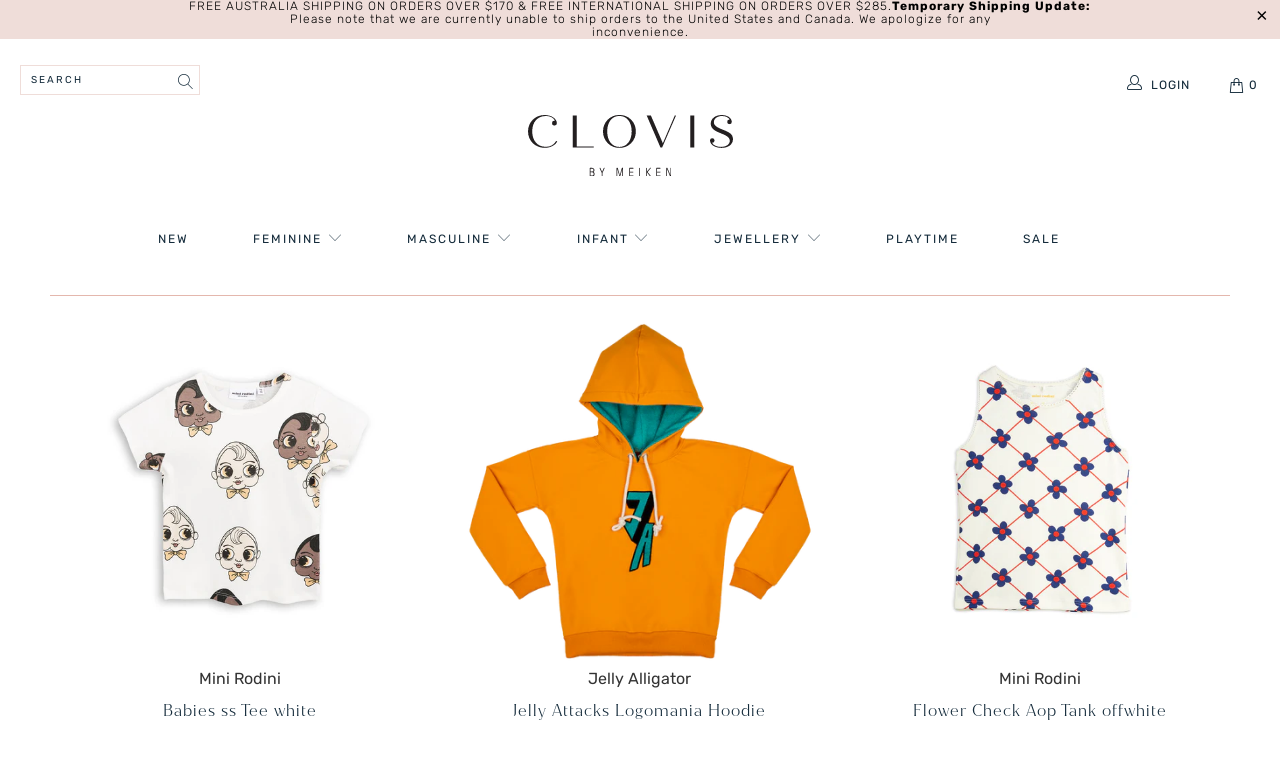

--- FILE ---
content_type: text/html; charset=utf-8
request_url: https://www.clovisbymeiken.com/collections/infant-tops
body_size: 28195
content:


 <!DOCTYPE html>
<html lang="en"> <head> <meta charset="utf-8"> <meta http-equiv="cleartype" content="on"> <meta name="robots" content="index,follow"> <!-- Mobile Specific Metas --> <meta name="HandheldFriendly" content="True"> <meta name="MobileOptimized" content="320"> <meta name="viewport" content="width=device-width,initial-scale=1"> <meta name="theme-color" content="#ffffff"> <title>
      Infant/Tops - Clovis By Meiken</title> <!-- Preconnect Domains --> <link rel="preconnect" href="https://fonts.shopifycdn.com" /> <link rel="preconnect" href="https://cdn.shopify.com" /> <link rel="preconnect" href="https://v.shopify.com" /> <link rel="preconnect" href="https://cdn.shopifycloud.com" /> <link rel="preconnect" href="https://monorail-edge.shopifysvc.com"> <!-- fallback for browsers that don't support preconnect --> <link rel="dns-prefetch" href="https://fonts.shopifycdn.com" /> <link rel="dns-prefetch" href="https://cdn.shopify.com" /> <link rel="dns-prefetch" href="https://v.shopify.com" /> <link rel="dns-prefetch" href="https://cdn.shopifycloud.com" /> <link rel="dns-prefetch" href="https://monorail-edge.shopifysvc.com"> <!-- Preload Assets --> <link rel="preload" href="//www.clovisbymeiken.com/cdn/shop/t/4/assets/fancybox.css?v=19278034316635137701618060842" as="style"> <link rel="preload" href="//www.clovisbymeiken.com/cdn/shop/t/4/assets/styles.css?v=82115254662340845531763184192" as="style"> <link rel="preload" href="//www.clovisbymeiken.com/cdn/shop/t/4/assets/jquery.min.js?v=81049236547974671631618060844" as="script"> <link rel="preload" href="//www.clovisbymeiken.com/cdn/shop/t/4/assets/vendors.js?v=27320778199242643271618060849" as="script"> <link rel="preload" href="//www.clovisbymeiken.com/cdn/shop/t/4/assets/sections.js?v=174371437794768973901618060867" as="script"> <link rel="preload" href="//www.clovisbymeiken.com/cdn/shop/t/4/assets/utilities.js?v=98808650757745409231618060867" as="script"> <link rel="preload" href="//www.clovisbymeiken.com/cdn/shop/t/4/assets/app.js?v=71710453677439256651618060867" as="script"> <!-- Stylesheet for Fancybox library --> <link href="//www.clovisbymeiken.com/cdn/shop/t/4/assets/fancybox.css?v=19278034316635137701618060842" rel="stylesheet" type="text/css" media="all" /> <!-- Stylesheets for Turbo --> <link href="//www.clovisbymeiken.com/cdn/shop/t/4/assets/styles.css?v=82115254662340845531763184192" rel="stylesheet" type="text/css" media="all" /> <script>
      window.lazySizesConfig = window.lazySizesConfig || {};

      lazySizesConfig.expand = 300;
      lazySizesConfig.loadHidden = false;

      /*! lazysizes - v5.2.2 - bgset plugin */
      !function(e,t){var a=function(){t(e.lazySizes),e.removeEventListener("lazyunveilread",a,!0)};t=t.bind(null,e,e.document),"object"==typeof module&&module.exports?t(require("lazysizes")):"function"==typeof define&&define.amd?define(["lazysizes"],t):e.lazySizes?a():e.addEventListener("lazyunveilread",a,!0)}(window,function(e,z,g){"use strict";var c,y,b,f,i,s,n,v,m;e.addEventListener&&(c=g.cfg,y=/\s+/g,b=/\s*\|\s+|\s+\|\s*/g,f=/^(.+?)(?:\s+\[\s*(.+?)\s*\])(?:\s+\[\s*(.+?)\s*\])?$/,i=/^\s*\(*\s*type\s*:\s*(.+?)\s*\)*\s*$/,s=/\(|\)|'/,n={contain:1,cover:1},v=function(e,t){var a;t&&((a=t.match(i))&&a[1]?e.setAttribute("type",a[1]):e.setAttribute("media",c.customMedia[t]||t))},m=function(e){var t,a,i,r;e.target._lazybgset&&(a=(t=e.target)._lazybgset,(i=t.currentSrc||t.src)&&((r=g.fire(a,"bgsetproxy",{src:i,useSrc:s.test(i)?JSON.stringify(i):i})).defaultPrevented||(a.style.backgroundImage="url("+r.detail.useSrc+")")),t._lazybgsetLoading&&(g.fire(a,"_lazyloaded",{},!1,!0),delete t._lazybgsetLoading))},addEventListener("lazybeforeunveil",function(e){var t,a,i,r,s,n,l,d,o,u;!e.defaultPrevented&&(t=e.target.getAttribute("data-bgset"))&&(o=e.target,(u=z.createElement("img")).alt="",u._lazybgsetLoading=!0,e.detail.firesLoad=!0,a=t,i=o,r=u,s=z.createElement("picture"),n=i.getAttribute(c.sizesAttr),l=i.getAttribute("data-ratio"),d=i.getAttribute("data-optimumx"),i._lazybgset&&i._lazybgset.parentNode==i&&i.removeChild(i._lazybgset),Object.defineProperty(r,"_lazybgset",{value:i,writable:!0}),Object.defineProperty(i,"_lazybgset",{value:s,writable:!0}),a=a.replace(y," ").split(b),s.style.display="none",r.className=c.lazyClass,1!=a.length||n||(n="auto"),a.forEach(function(e){var t,a=z.createElement("source");n&&"auto"!=n&&a.setAttribute("sizes",n),(t=e.match(f))?(a.setAttribute(c.srcsetAttr,t[1]),v(a,t[2]),v(a,t[3])):a.setAttribute(c.srcsetAttr,e),s.appendChild(a)}),n&&(r.setAttribute(c.sizesAttr,n),i.removeAttribute(c.sizesAttr),i.removeAttribute("sizes")),d&&r.setAttribute("data-optimumx",d),l&&r.setAttribute("data-ratio",l),s.appendChild(r),i.appendChild(s),setTimeout(function(){g.loader.unveil(u),g.rAF(function(){g.fire(u,"_lazyloaded",{},!0,!0),u.complete&&m({target:u})})}))}),z.addEventListener("load",m,!0),e.addEventListener("lazybeforesizes",function(e){var t,a,i,r;e.detail.instance==g&&e.target._lazybgset&&e.detail.dataAttr&&(t=e.target._lazybgset,i=t,r=(getComputedStyle(i)||{getPropertyValue:function(){}}).getPropertyValue("background-size"),!n[r]&&n[i.style.backgroundSize]&&(r=i.style.backgroundSize),n[a=r]&&(e.target._lazysizesParentFit=a,g.rAF(function(){e.target.setAttribute("data-parent-fit",a),e.target._lazysizesParentFit&&delete e.target._lazysizesParentFit})))},!0),z.documentElement.addEventListener("lazybeforesizes",function(e){var t,a;!e.defaultPrevented&&e.target._lazybgset&&e.detail.instance==g&&(e.detail.width=(t=e.target._lazybgset,a=g.gW(t,t.parentNode),(!t._lazysizesWidth||a>t._lazysizesWidth)&&(t._lazysizesWidth=a),t._lazysizesWidth))}))});

      /*! lazysizes - v5.2.2 */
      !function(e){var t=function(u,D,f){"use strict";var k,H;if(function(){var e;var t={lazyClass:"lazyload",loadedClass:"lazyloaded",loadingClass:"lazyloading",preloadClass:"lazypreload",errorClass:"lazyerror",autosizesClass:"lazyautosizes",srcAttr:"data-src",srcsetAttr:"data-srcset",sizesAttr:"data-sizes",minSize:40,customMedia:{},init:true,expFactor:1.5,hFac:.8,loadMode:2,loadHidden:true,ricTimeout:0,throttleDelay:125};H=u.lazySizesConfig||u.lazysizesConfig||{};for(e in t){if(!(e in H)){H[e]=t[e]}}}(),!D||!D.getElementsByClassName){return{init:function(){},cfg:H,noSupport:true}}var O=D.documentElement,a=u.HTMLPictureElement,P="addEventListener",$="getAttribute",q=u[P].bind(u),I=u.setTimeout,U=u.requestAnimationFrame||I,l=u.requestIdleCallback,j=/^picture$/i,r=["load","error","lazyincluded","_lazyloaded"],i={},G=Array.prototype.forEach,J=function(e,t){if(!i[t]){i[t]=new RegExp("(\\s|^)"+t+"(\\s|$)")}return i[t].test(e[$]("class")||"")&&i[t]},K=function(e,t){if(!J(e,t)){e.setAttribute("class",(e[$]("class")||"").trim()+" "+t)}},Q=function(e,t){var i;if(i=J(e,t)){e.setAttribute("class",(e[$]("class")||"").replace(i," "))}},V=function(t,i,e){var a=e?P:"removeEventListener";if(e){V(t,i)}r.forEach(function(e){t[a](e,i)})},X=function(e,t,i,a,r){var n=D.createEvent("Event");if(!i){i={}}i.instance=k;n.initEvent(t,!a,!r);n.detail=i;e.dispatchEvent(n);return n},Y=function(e,t){var i;if(!a&&(i=u.picturefill||H.pf)){if(t&&t.src&&!e[$]("srcset")){e.setAttribute("srcset",t.src)}i({reevaluate:true,elements:[e]})}else if(t&&t.src){e.src=t.src}},Z=function(e,t){return(getComputedStyle(e,null)||{})[t]},s=function(e,t,i){i=i||e.offsetWidth;while(i<H.minSize&&t&&!e._lazysizesWidth){i=t.offsetWidth;t=t.parentNode}return i},ee=function(){var i,a;var t=[];var r=[];var n=t;var s=function(){var e=n;n=t.length?r:t;i=true;a=false;while(e.length){e.shift()()}i=false};var e=function(e,t){if(i&&!t){e.apply(this,arguments)}else{n.push(e);if(!a){a=true;(D.hidden?I:U)(s)}}};e._lsFlush=s;return e}(),te=function(i,e){return e?function(){ee(i)}:function(){var e=this;var t=arguments;ee(function(){i.apply(e,t)})}},ie=function(e){var i;var a=0;var r=H.throttleDelay;var n=H.ricTimeout;var t=function(){i=false;a=f.now();e()};var s=l&&n>49?function(){l(t,{timeout:n});if(n!==H.ricTimeout){n=H.ricTimeout}}:te(function(){I(t)},true);return function(e){var t;if(e=e===true){n=33}if(i){return}i=true;t=r-(f.now()-a);if(t<0){t=0}if(e||t<9){s()}else{I(s,t)}}},ae=function(e){var t,i;var a=99;var r=function(){t=null;e()};var n=function(){var e=f.now()-i;if(e<a){I(n,a-e)}else{(l||r)(r)}};return function(){i=f.now();if(!t){t=I(n,a)}}},e=function(){var v,m,c,h,e;var y,z,g,p,C,b,A;var n=/^img$/i;var d=/^iframe$/i;var E="onscroll"in u&&!/(gle|ing)bot/.test(navigator.userAgent);var _=0;var w=0;var N=0;var M=-1;var x=function(e){N--;if(!e||N<0||!e.target){N=0}};var W=function(e){if(A==null){A=Z(D.body,"visibility")=="hidden"}return A||!(Z(e.parentNode,"visibility")=="hidden"&&Z(e,"visibility")=="hidden")};var S=function(e,t){var i;var a=e;var r=W(e);g-=t;b+=t;p-=t;C+=t;while(r&&(a=a.offsetParent)&&a!=D.body&&a!=O){r=(Z(a,"opacity")||1)>0;if(r&&Z(a,"overflow")!="visible"){i=a.getBoundingClientRect();r=C>i.left&&p<i.right&&b>i.top-1&&g<i.bottom+1}}return r};var t=function(){var e,t,i,a,r,n,s,l,o,u,f,c;var d=k.elements;if((h=H.loadMode)&&N<8&&(e=d.length)){t=0;M++;for(;t<e;t++){if(!d[t]||d[t]._lazyRace){continue}if(!E||k.prematureUnveil&&k.prematureUnveil(d[t])){R(d[t]);continue}if(!(l=d[t][$]("data-expand"))||!(n=l*1)){n=w}if(!u){u=!H.expand||H.expand<1?O.clientHeight>500&&O.clientWidth>500?500:370:H.expand;k._defEx=u;f=u*H.expFactor;c=H.hFac;A=null;if(w<f&&N<1&&M>2&&h>2&&!D.hidden){w=f;M=0}else if(h>1&&M>1&&N<6){w=u}else{w=_}}if(o!==n){y=innerWidth+n*c;z=innerHeight+n;s=n*-1;o=n}i=d[t].getBoundingClientRect();if((b=i.bottom)>=s&&(g=i.top)<=z&&(C=i.right)>=s*c&&(p=i.left)<=y&&(b||C||p||g)&&(H.loadHidden||W(d[t]))&&(m&&N<3&&!l&&(h<3||M<4)||S(d[t],n))){R(d[t]);r=true;if(N>9){break}}else if(!r&&m&&!a&&N<4&&M<4&&h>2&&(v[0]||H.preloadAfterLoad)&&(v[0]||!l&&(b||C||p||g||d[t][$](H.sizesAttr)!="auto"))){a=v[0]||d[t]}}if(a&&!r){R(a)}}};var i=ie(t);var B=function(e){var t=e.target;if(t._lazyCache){delete t._lazyCache;return}x(e);K(t,H.loadedClass);Q(t,H.loadingClass);V(t,L);X(t,"lazyloaded")};var a=te(B);var L=function(e){a({target:e.target})};var T=function(t,i){try{t.contentWindow.location.replace(i)}catch(e){t.src=i}};var F=function(e){var t;var i=e[$](H.srcsetAttr);if(t=H.customMedia[e[$]("data-media")||e[$]("media")]){e.setAttribute("media",t)}if(i){e.setAttribute("srcset",i)}};var s=te(function(t,e,i,a,r){var n,s,l,o,u,f;if(!(u=X(t,"lazybeforeunveil",e)).defaultPrevented){if(a){if(i){K(t,H.autosizesClass)}else{t.setAttribute("sizes",a)}}s=t[$](H.srcsetAttr);n=t[$](H.srcAttr);if(r){l=t.parentNode;o=l&&j.test(l.nodeName||"")}f=e.firesLoad||"src"in t&&(s||n||o);u={target:t};K(t,H.loadingClass);if(f){clearTimeout(c);c=I(x,2500);V(t,L,true)}if(o){G.call(l.getElementsByTagName("source"),F)}if(s){t.setAttribute("srcset",s)}else if(n&&!o){if(d.test(t.nodeName)){T(t,n)}else{t.src=n}}if(r&&(s||o)){Y(t,{src:n})}}if(t._lazyRace){delete t._lazyRace}Q(t,H.lazyClass);ee(function(){var e=t.complete&&t.naturalWidth>1;if(!f||e){if(e){K(t,"ls-is-cached")}B(u);t._lazyCache=true;I(function(){if("_lazyCache"in t){delete t._lazyCache}},9)}if(t.loading=="lazy"){N--}},true)});var R=function(e){if(e._lazyRace){return}var t;var i=n.test(e.nodeName);var a=i&&(e[$](H.sizesAttr)||e[$]("sizes"));var r=a=="auto";if((r||!m)&&i&&(e[$]("src")||e.srcset)&&!e.complete&&!J(e,H.errorClass)&&J(e,H.lazyClass)){return}t=X(e,"lazyunveilread").detail;if(r){re.updateElem(e,true,e.offsetWidth)}e._lazyRace=true;N++;s(e,t,r,a,i)};var r=ae(function(){H.loadMode=3;i()});var l=function(){if(H.loadMode==3){H.loadMode=2}r()};var o=function(){if(m){return}if(f.now()-e<999){I(o,999);return}m=true;H.loadMode=3;i();q("scroll",l,true)};return{_:function(){e=f.now();k.elements=D.getElementsByClassName(H.lazyClass);v=D.getElementsByClassName(H.lazyClass+" "+H.preloadClass);q("scroll",i,true);q("resize",i,true);q("pageshow",function(e){if(e.persisted){var t=D.querySelectorAll("."+H.loadingClass);if(t.length&&t.forEach){U(function(){t.forEach(function(e){if(e.complete){R(e)}})})}}});if(u.MutationObserver){new MutationObserver(i).observe(O,{childList:true,subtree:true,attributes:true})}else{O[P]("DOMNodeInserted",i,true);O[P]("DOMAttrModified",i,true);setInterval(i,999)}q("hashchange",i,true);["focus","mouseover","click","load","transitionend","animationend"].forEach(function(e){D[P](e,i,true)});if(/d$|^c/.test(D.readyState)){o()}else{q("load",o);D[P]("DOMContentLoaded",i);I(o,2e4)}if(k.elements.length){t();ee._lsFlush()}else{i()}},checkElems:i,unveil:R,_aLSL:l}}(),re=function(){var i;var n=te(function(e,t,i,a){var r,n,s;e._lazysizesWidth=a;a+="px";e.setAttribute("sizes",a);if(j.test(t.nodeName||"")){r=t.getElementsByTagName("source");for(n=0,s=r.length;n<s;n++){r[n].setAttribute("sizes",a)}}if(!i.detail.dataAttr){Y(e,i.detail)}});var a=function(e,t,i){var a;var r=e.parentNode;if(r){i=s(e,r,i);a=X(e,"lazybeforesizes",{width:i,dataAttr:!!t});if(!a.defaultPrevented){i=a.detail.width;if(i&&i!==e._lazysizesWidth){n(e,r,a,i)}}}};var e=function(){var e;var t=i.length;if(t){e=0;for(;e<t;e++){a(i[e])}}};var t=ae(e);return{_:function(){i=D.getElementsByClassName(H.autosizesClass);q("resize",t)},checkElems:t,updateElem:a}}(),t=function(){if(!t.i&&D.getElementsByClassName){t.i=true;re._();e._()}};return I(function(){H.init&&t()}),k={cfg:H,autoSizer:re,loader:e,init:t,uP:Y,aC:K,rC:Q,hC:J,fire:X,gW:s,rAF:ee}}(e,e.document,Date);e.lazySizes=t,"object"==typeof module&&module.exports&&(module.exports=t)}("undefined"!=typeof window?window:{});</script> <!-- Icons --> <link rel="shortcut icon" type="image/x-icon" href="//www.clovisbymeiken.com/cdn/shop/files/gumflower_180x180.png?v=1625893734"> <link rel="apple-touch-icon" href="//www.clovisbymeiken.com/cdn/shop/files/gumflower_180x180.png?v=1625893734"/> <link rel="apple-touch-icon" sizes="57x57" href="//www.clovisbymeiken.com/cdn/shop/files/gumflower_57x57.png?v=1625893734"/> <link rel="apple-touch-icon" sizes="60x60" href="//www.clovisbymeiken.com/cdn/shop/files/gumflower_60x60.png?v=1625893734"/> <link rel="apple-touch-icon" sizes="72x72" href="//www.clovisbymeiken.com/cdn/shop/files/gumflower_72x72.png?v=1625893734"/> <link rel="apple-touch-icon" sizes="76x76" href="//www.clovisbymeiken.com/cdn/shop/files/gumflower_76x76.png?v=1625893734"/> <link rel="apple-touch-icon" sizes="114x114" href="//www.clovisbymeiken.com/cdn/shop/files/gumflower_114x114.png?v=1625893734"/> <link rel="apple-touch-icon" sizes="180x180" href="//www.clovisbymeiken.com/cdn/shop/files/gumflower_180x180.png?v=1625893734"/> <link rel="apple-touch-icon" sizes="228x228" href="//www.clovisbymeiken.com/cdn/shop/files/gumflower_228x228.png?v=1625893734"/> <link rel="canonical" href="https://www.clovisbymeiken.com/collections/infant-tops"/> <script src="//www.clovisbymeiken.com/cdn/shop/t/4/assets/jquery.min.js?v=81049236547974671631618060844" defer></script> <script type="text/javascript" src="/services/javascripts/currencies.js" data-no-instant></script> <script>
      window.Theme = window.Theme || {};
      window.Theme.version = '6.2.0';
      window.Theme.name = 'Turbo';</script> <script>
      
Shopify = window.Shopify || {};Shopify.theme_settings = {};
Currency = window.Currency || {};Shopify.routes = {};Shopify.theme_settings.display_tos_checkbox = true;Shopify.theme_settings.go_to_checkout = false;Shopify.theme_settings.cart_action = "redirect_cart";Shopify.theme_settings.cart_shipping_calculator = true;Shopify.theme_settings.collection_swatches = false;Shopify.theme_settings.collection_secondary_image = false;


Currency.show_multiple_currencies = false;
Currency.shop_currency = "AUD";
Currency.default_currency = "AUD";
Currency.display_format = "money_format";
Currency.money_format = "${{amount}}";
Currency.money_format_no_currency = "${{amount}}";
Currency.money_format_currency = "${{amount}} AUD";
Currency.native_multi_currency = false;
Currency.iso_code = "AUD";
Currency.symbol = "$";Shopify.theme_settings.display_inventory_left = false;Shopify.theme_settings.inventory_threshold = 10;Shopify.theme_settings.limit_quantity = false;Shopify.theme_settings.menu_position = null;Shopify.theme_settings.newsletter_popup = true;Shopify.theme_settings.newsletter_popup_days = "7";Shopify.theme_settings.newsletter_popup_mobile = true;Shopify.theme_settings.newsletter_popup_seconds = 16;Shopify.theme_settings.pagination_type = "load_more";Shopify.theme_settings.search_pagination_type = "basic_pagination";Shopify.theme_settings.enable_shopify_review_comments = false;Shopify.theme_settings.enable_shopify_collection_badges = false;Shopify.theme_settings.quick_shop_thumbnail_position = "bottom-thumbnails";Shopify.theme_settings.product_form_style = "dropdown";Shopify.theme_settings.sale_banner_enabled = true;Shopify.theme_settings.display_savings = true;Shopify.theme_settings.display_sold_out_price = true;Shopify.theme_settings.sold_out_text = "Sold out";Shopify.theme_settings.free_text = "Free";Shopify.theme_settings.video_looping = false;Shopify.theme_settings.quick_shop_style = "popup";Shopify.routes.cart_url = "/cart";Shopify.routes.root_url = "/";Shopify.routes.search_url = "/search";Shopify.theme_settings.image_loading_style = "blur-up";Shopify.theme_settings.search_option = "product";Shopify.theme_settings.search_items_to_display = 5;Shopify.theme_settings.enable_autocomplete = true;Shopify.theme_settings.page_dots_enabled = false;Shopify.theme_settings.slideshow_arrow_size = "light";Shopify.theme_settings.quick_shop_enabled = false;Shopify.translation =Shopify.translation || {};Shopify.translation.agree_to_terms_warning = "You must agree with the terms and conditions to checkout.";Shopify.translation.one_item_left = "item left";Shopify.translation.items_left_text = "items left";Shopify.translation.cart_savings_text = "Total Savings";Shopify.translation.cart_discount_text = "Discount";Shopify.translation.cart_subtotal_text = "Subtotal";Shopify.translation.cart_remove_text = "Remove";Shopify.translation.newsletter_success_text = "Thank you for joining our mailing list!";Shopify.translation.notify_email = "Enter your email address...";Shopify.translation.notify_email_value = "Translation missing: en.contact.fields.email";Shopify.translation.notify_email_send = "Send";Shopify.translation.notify_message_first = "Please notify me when ";Shopify.translation.notify_message_last = " becomes available - ";Shopify.translation.notify_success_text = "Thanks! We will notify you when this product becomes available!";Shopify.translation.add_to_cart = "Add to Cart";Shopify.translation.coming_soon_text = "Coming Soon";Shopify.translation.sold_out_text = "Sold Out";Shopify.translation.sale_text = "Sale";Shopify.translation.savings_text = "You Save";Shopify.translation.from_text = "from";Shopify.translation.new_text = "New";Shopify.translation.pre_order_text = "Pre-Order";Shopify.translation.unavailable_text = "Unavailable";Shopify.translation.all_results = "View all results";Shopify.translation.no_results = "Sorry, no results!";Shopify.media_queries =Shopify.media_queries || {};Shopify.media_queries.small = window.matchMedia( "(max-width: 480px)" );Shopify.media_queries.medium = window.matchMedia( "(max-width: 798px)" );Shopify.media_queries.large = window.matchMedia( "(min-width: 799px)" );Shopify.media_queries.larger = window.matchMedia( "(min-width: 960px)" );Shopify.media_queries.xlarge = window.matchMedia( "(min-width: 1200px)" );Shopify.media_queries.ie10 = window.matchMedia( "all and (-ms-high-contrast: none), (-ms-high-contrast: active)" );Shopify.media_queries.tablet = window.matchMedia( "only screen and (min-width: 799px) and (max-width: 1024px)" );</script> <script src="//www.clovisbymeiken.com/cdn/shop/t/4/assets/vendors.js?v=27320778199242643271618060849" defer></script> <script src="//www.clovisbymeiken.com/cdn/shop/t/4/assets/sections.js?v=174371437794768973901618060867" defer></script> <script src="//www.clovisbymeiken.com/cdn/shop/t/4/assets/utilities.js?v=98808650757745409231618060867" defer></script> <script src="//www.clovisbymeiken.com/cdn/shop/t/4/assets/app.js?v=71710453677439256651618060867" defer></script> <script src="//www.clovisbymeiken.com/cdn/shop/t/4/assets/instantclick.min.js?v=20092422000980684151618060843" data-no-instant defer></script> <script data-no-instant>
        window.addEventListener('DOMContentLoaded', function() {

          function inIframe() {
            try {
              return window.self !== window.top;
            } catch (e) {
              return true;
            }
          }

          if (!inIframe()){
            InstantClick.on('change', function() {

              $('head script[src*="shopify"]').each(function() {
                var script = document.createElement('script');
                script.type = 'text/javascript';
                script.src = $(this).attr('src');

                $('body').append(script);
              });

              $('body').removeClass('fancybox-active');
              $.fancybox.destroy();

              InstantClick.init();

            });
          }
        });</script> <script></script> <script>window.performance && window.performance.mark && window.performance.mark('shopify.content_for_header.start');</script><meta id="shopify-digital-wallet" name="shopify-digital-wallet" content="/55170891955/digital_wallets/dialog">
<meta name="shopify-checkout-api-token" content="55c6ec78b5c79a3ab7e50bb1e86da043">
<meta id="in-context-paypal-metadata" data-shop-id="55170891955" data-venmo-supported="false" data-environment="production" data-locale="en_US" data-paypal-v4="true" data-currency="AUD">
<link rel="alternate" type="application/atom+xml" title="Feed" href="/collections/infant-tops.atom" />
<link rel="alternate" type="application/json+oembed" href="https://www.clovisbymeiken.com/collections/infant-tops.oembed">
<script async="async" src="/checkouts/internal/preloads.js?locale=en-AU"></script>
<link rel="preconnect" href="https://shop.app" crossorigin="anonymous">
<script async="async" src="https://shop.app/checkouts/internal/preloads.js?locale=en-AU&shop_id=55170891955" crossorigin="anonymous"></script>
<script id="apple-pay-shop-capabilities" type="application/json">{"shopId":55170891955,"countryCode":"AU","currencyCode":"AUD","merchantCapabilities":["supports3DS"],"merchantId":"gid:\/\/shopify\/Shop\/55170891955","merchantName":"Clovis By Meiken","requiredBillingContactFields":["postalAddress","email","phone"],"requiredShippingContactFields":["postalAddress","email","phone"],"shippingType":"shipping","supportedNetworks":["visa","masterCard","amex","jcb"],"total":{"type":"pending","label":"Clovis By Meiken","amount":"1.00"},"shopifyPaymentsEnabled":true,"supportsSubscriptions":true}</script>
<script id="shopify-features" type="application/json">{"accessToken":"55c6ec78b5c79a3ab7e50bb1e86da043","betas":["rich-media-storefront-analytics"],"domain":"www.clovisbymeiken.com","predictiveSearch":true,"shopId":55170891955,"locale":"en"}</script>
<script>var Shopify = Shopify || {};
Shopify.shop = "clovisbymeiken.myshopify.com";
Shopify.locale = "en";
Shopify.currency = {"active":"AUD","rate":"1.0"};
Shopify.country = "AU";
Shopify.theme = {"name":"Clovis By MeiKen","id":121962725555,"schema_name":"Turbo","schema_version":"6.2.0","theme_store_id":null,"role":"main"};
Shopify.theme.handle = "null";
Shopify.theme.style = {"id":null,"handle":null};
Shopify.cdnHost = "www.clovisbymeiken.com/cdn";
Shopify.routes = Shopify.routes || {};
Shopify.routes.root = "/";</script>
<script type="module">!function(o){(o.Shopify=o.Shopify||{}).modules=!0}(window);</script>
<script>!function(o){function n(){var o=[];function n(){o.push(Array.prototype.slice.apply(arguments))}return n.q=o,n}var t=o.Shopify=o.Shopify||{};t.loadFeatures=n(),t.autoloadFeatures=n()}(window);</script>
<script>
  window.ShopifyPay = window.ShopifyPay || {};
  window.ShopifyPay.apiHost = "shop.app\/pay";
  window.ShopifyPay.redirectState = null;
</script>
<script id="shop-js-analytics" type="application/json">{"pageType":"collection"}</script>
<script defer="defer" async type="module" src="//www.clovisbymeiken.com/cdn/shopifycloud/shop-js/modules/v2/client.init-shop-cart-sync_C5BV16lS.en.esm.js"></script>
<script defer="defer" async type="module" src="//www.clovisbymeiken.com/cdn/shopifycloud/shop-js/modules/v2/chunk.common_CygWptCX.esm.js"></script>
<script type="module">
  await import("//www.clovisbymeiken.com/cdn/shopifycloud/shop-js/modules/v2/client.init-shop-cart-sync_C5BV16lS.en.esm.js");
await import("//www.clovisbymeiken.com/cdn/shopifycloud/shop-js/modules/v2/chunk.common_CygWptCX.esm.js");

  window.Shopify.SignInWithShop?.initShopCartSync?.({"fedCMEnabled":true,"windoidEnabled":true});

</script>
<script>
  window.Shopify = window.Shopify || {};
  if (!window.Shopify.featureAssets) window.Shopify.featureAssets = {};
  window.Shopify.featureAssets['shop-js'] = {"shop-cart-sync":["modules/v2/client.shop-cart-sync_ZFArdW7E.en.esm.js","modules/v2/chunk.common_CygWptCX.esm.js"],"init-fed-cm":["modules/v2/client.init-fed-cm_CmiC4vf6.en.esm.js","modules/v2/chunk.common_CygWptCX.esm.js"],"shop-button":["modules/v2/client.shop-button_tlx5R9nI.en.esm.js","modules/v2/chunk.common_CygWptCX.esm.js"],"shop-cash-offers":["modules/v2/client.shop-cash-offers_DOA2yAJr.en.esm.js","modules/v2/chunk.common_CygWptCX.esm.js","modules/v2/chunk.modal_D71HUcav.esm.js"],"init-windoid":["modules/v2/client.init-windoid_sURxWdc1.en.esm.js","modules/v2/chunk.common_CygWptCX.esm.js"],"shop-toast-manager":["modules/v2/client.shop-toast-manager_ClPi3nE9.en.esm.js","modules/v2/chunk.common_CygWptCX.esm.js"],"init-shop-email-lookup-coordinator":["modules/v2/client.init-shop-email-lookup-coordinator_B8hsDcYM.en.esm.js","modules/v2/chunk.common_CygWptCX.esm.js"],"init-shop-cart-sync":["modules/v2/client.init-shop-cart-sync_C5BV16lS.en.esm.js","modules/v2/chunk.common_CygWptCX.esm.js"],"avatar":["modules/v2/client.avatar_BTnouDA3.en.esm.js"],"pay-button":["modules/v2/client.pay-button_FdsNuTd3.en.esm.js","modules/v2/chunk.common_CygWptCX.esm.js"],"init-customer-accounts":["modules/v2/client.init-customer-accounts_DxDtT_ad.en.esm.js","modules/v2/client.shop-login-button_C5VAVYt1.en.esm.js","modules/v2/chunk.common_CygWptCX.esm.js","modules/v2/chunk.modal_D71HUcav.esm.js"],"init-shop-for-new-customer-accounts":["modules/v2/client.init-shop-for-new-customer-accounts_ChsxoAhi.en.esm.js","modules/v2/client.shop-login-button_C5VAVYt1.en.esm.js","modules/v2/chunk.common_CygWptCX.esm.js","modules/v2/chunk.modal_D71HUcav.esm.js"],"shop-login-button":["modules/v2/client.shop-login-button_C5VAVYt1.en.esm.js","modules/v2/chunk.common_CygWptCX.esm.js","modules/v2/chunk.modal_D71HUcav.esm.js"],"init-customer-accounts-sign-up":["modules/v2/client.init-customer-accounts-sign-up_CPSyQ0Tj.en.esm.js","modules/v2/client.shop-login-button_C5VAVYt1.en.esm.js","modules/v2/chunk.common_CygWptCX.esm.js","modules/v2/chunk.modal_D71HUcav.esm.js"],"shop-follow-button":["modules/v2/client.shop-follow-button_Cva4Ekp9.en.esm.js","modules/v2/chunk.common_CygWptCX.esm.js","modules/v2/chunk.modal_D71HUcav.esm.js"],"checkout-modal":["modules/v2/client.checkout-modal_BPM8l0SH.en.esm.js","modules/v2/chunk.common_CygWptCX.esm.js","modules/v2/chunk.modal_D71HUcav.esm.js"],"lead-capture":["modules/v2/client.lead-capture_Bi8yE_yS.en.esm.js","modules/v2/chunk.common_CygWptCX.esm.js","modules/v2/chunk.modal_D71HUcav.esm.js"],"shop-login":["modules/v2/client.shop-login_D6lNrXab.en.esm.js","modules/v2/chunk.common_CygWptCX.esm.js","modules/v2/chunk.modal_D71HUcav.esm.js"],"payment-terms":["modules/v2/client.payment-terms_CZxnsJam.en.esm.js","modules/v2/chunk.common_CygWptCX.esm.js","modules/v2/chunk.modal_D71HUcav.esm.js"]};
</script>
<script>(function() {
  var isLoaded = false;
  function asyncLoad() {
    if (isLoaded) return;
    isLoaded = true;
    var urls = ["https:\/\/cdn.nfcube.com\/48611ae1da839eca396711b08a4ec3d1.js?shop=clovisbymeiken.myshopify.com"];
    for (var i = 0; i <urls.length; i++) {
      var s = document.createElement('script');
      s.type = 'text/javascript';
      s.async = true;
      s.src = urls[i];
      var x = document.getElementsByTagName('script')[0];
      x.parentNode.insertBefore(s, x);
    }
  };
  if(window.attachEvent) {
    window.attachEvent('onload', asyncLoad);
  } else {
    window.addEventListener('load', asyncLoad, false);
  }
})();</script>
<script id="__st">var __st={"a":55170891955,"offset":37800,"reqid":"d38af0cc-bc1e-458f-83de-ebcbc7c77973-1768820002","pageurl":"www.clovisbymeiken.com\/collections\/infant-tops","u":"6d8f86eb4a40","p":"collection","rtyp":"collection","rid":270673969331};</script>
<script>window.ShopifyPaypalV4VisibilityTracking = true;</script>
<script id="captcha-bootstrap">!function(){'use strict';const t='contact',e='account',n='new_comment',o=[[t,t],['blogs',n],['comments',n],[t,'customer']],c=[[e,'customer_login'],[e,'guest_login'],[e,'recover_customer_password'],[e,'create_customer']],r=t=>t.map((([t,e])=>`form[action*='/${t}']:not([data-nocaptcha='true']) input[name='form_type'][value='${e}']`)).join(','),a=t=>()=>t?[...document.querySelectorAll(t)].map((t=>t.form)):[];function s(){const t=[...o],e=r(t);return a(e)}const i='password',u='form_key',d=['recaptcha-v3-token','g-recaptcha-response','h-captcha-response',i],f=()=>{try{return window.sessionStorage}catch{return}},m='__shopify_v',_=t=>t.elements[u];function p(t,e,n=!1){try{const o=window.sessionStorage,c=JSON.parse(o.getItem(e)),{data:r}=function(t){const{data:e,action:n}=t;return t[m]||n?{data:e,action:n}:{data:t,action:n}}(c);for(const[e,n]of Object.entries(r))t.elements[e]&&(t.elements[e].value=n);n&&o.removeItem(e)}catch(o){console.error('form repopulation failed',{error:o})}}const l='form_type',E='cptcha';function T(t){t.dataset[E]=!0}const w=window,h=w.document,L='Shopify',v='ce_forms',y='captcha';let A=!1;((t,e)=>{const n=(g='f06e6c50-85a8-45c8-87d0-21a2b65856fe',I='https://cdn.shopify.com/shopifycloud/storefront-forms-hcaptcha/ce_storefront_forms_captcha_hcaptcha.v1.5.2.iife.js',D={infoText:'Protected by hCaptcha',privacyText:'Privacy',termsText:'Terms'},(t,e,n)=>{const o=w[L][v],c=o.bindForm;if(c)return c(t,g,e,D).then(n);var r;o.q.push([[t,g,e,D],n]),r=I,A||(h.body.append(Object.assign(h.createElement('script'),{id:'captcha-provider',async:!0,src:r})),A=!0)});var g,I,D;w[L]=w[L]||{},w[L][v]=w[L][v]||{},w[L][v].q=[],w[L][y]=w[L][y]||{},w[L][y].protect=function(t,e){n(t,void 0,e),T(t)},Object.freeze(w[L][y]),function(t,e,n,w,h,L){const[v,y,A,g]=function(t,e,n){const i=e?o:[],u=t?c:[],d=[...i,...u],f=r(d),m=r(i),_=r(d.filter((([t,e])=>n.includes(e))));return[a(f),a(m),a(_),s()]}(w,h,L),I=t=>{const e=t.target;return e instanceof HTMLFormElement?e:e&&e.form},D=t=>v().includes(t);t.addEventListener('submit',(t=>{const e=I(t);if(!e)return;const n=D(e)&&!e.dataset.hcaptchaBound&&!e.dataset.recaptchaBound,o=_(e),c=g().includes(e)&&(!o||!o.value);(n||c)&&t.preventDefault(),c&&!n&&(function(t){try{if(!f())return;!function(t){const e=f();if(!e)return;const n=_(t);if(!n)return;const o=n.value;o&&e.removeItem(o)}(t);const e=Array.from(Array(32),(()=>Math.random().toString(36)[2])).join('');!function(t,e){_(t)||t.append(Object.assign(document.createElement('input'),{type:'hidden',name:u})),t.elements[u].value=e}(t,e),function(t,e){const n=f();if(!n)return;const o=[...t.querySelectorAll(`input[type='${i}']`)].map((({name:t})=>t)),c=[...d,...o],r={};for(const[a,s]of new FormData(t).entries())c.includes(a)||(r[a]=s);n.setItem(e,JSON.stringify({[m]:1,action:t.action,data:r}))}(t,e)}catch(e){console.error('failed to persist form',e)}}(e),e.submit())}));const S=(t,e)=>{t&&!t.dataset[E]&&(n(t,e.some((e=>e===t))),T(t))};for(const o of['focusin','change'])t.addEventListener(o,(t=>{const e=I(t);D(e)&&S(e,y())}));const B=e.get('form_key'),M=e.get(l),P=B&&M;t.addEventListener('DOMContentLoaded',(()=>{const t=y();if(P)for(const e of t)e.elements[l].value===M&&p(e,B);[...new Set([...A(),...v().filter((t=>'true'===t.dataset.shopifyCaptcha))])].forEach((e=>S(e,t)))}))}(h,new URLSearchParams(w.location.search),n,t,e,['guest_login'])})(!0,!0)}();</script>
<script integrity="sha256-4kQ18oKyAcykRKYeNunJcIwy7WH5gtpwJnB7kiuLZ1E=" data-source-attribution="shopify.loadfeatures" defer="defer" src="//www.clovisbymeiken.com/cdn/shopifycloud/storefront/assets/storefront/load_feature-a0a9edcb.js" crossorigin="anonymous"></script>
<script crossorigin="anonymous" defer="defer" src="//www.clovisbymeiken.com/cdn/shopifycloud/storefront/assets/shopify_pay/storefront-65b4c6d7.js?v=20250812"></script>
<script data-source-attribution="shopify.dynamic_checkout.dynamic.init">var Shopify=Shopify||{};Shopify.PaymentButton=Shopify.PaymentButton||{isStorefrontPortableWallets:!0,init:function(){window.Shopify.PaymentButton.init=function(){};var t=document.createElement("script");t.src="https://www.clovisbymeiken.com/cdn/shopifycloud/portable-wallets/latest/portable-wallets.en.js",t.type="module",document.head.appendChild(t)}};
</script>
<script data-source-attribution="shopify.dynamic_checkout.buyer_consent">
  function portableWalletsHideBuyerConsent(e){var t=document.getElementById("shopify-buyer-consent"),n=document.getElementById("shopify-subscription-policy-button");t&&n&&(t.classList.add("hidden"),t.setAttribute("aria-hidden","true"),n.removeEventListener("click",e))}function portableWalletsShowBuyerConsent(e){var t=document.getElementById("shopify-buyer-consent"),n=document.getElementById("shopify-subscription-policy-button");t&&n&&(t.classList.remove("hidden"),t.removeAttribute("aria-hidden"),n.addEventListener("click",e))}window.Shopify?.PaymentButton&&(window.Shopify.PaymentButton.hideBuyerConsent=portableWalletsHideBuyerConsent,window.Shopify.PaymentButton.showBuyerConsent=portableWalletsShowBuyerConsent);
</script>
<script data-source-attribution="shopify.dynamic_checkout.cart.bootstrap">document.addEventListener("DOMContentLoaded",(function(){function t(){return document.querySelector("shopify-accelerated-checkout-cart, shopify-accelerated-checkout")}if(t())Shopify.PaymentButton.init();else{new MutationObserver((function(e,n){t()&&(Shopify.PaymentButton.init(),n.disconnect())})).observe(document.body,{childList:!0,subtree:!0})}}));
</script>
<link id="shopify-accelerated-checkout-styles" rel="stylesheet" media="screen" href="https://www.clovisbymeiken.com/cdn/shopifycloud/portable-wallets/latest/accelerated-checkout-backwards-compat.css" crossorigin="anonymous">
<style id="shopify-accelerated-checkout-cart">
        #shopify-buyer-consent {
  margin-top: 1em;
  display: inline-block;
  width: 100%;
}

#shopify-buyer-consent.hidden {
  display: none;
}

#shopify-subscription-policy-button {
  background: none;
  border: none;
  padding: 0;
  text-decoration: underline;
  font-size: inherit;
  cursor: pointer;
}

#shopify-subscription-policy-button::before {
  box-shadow: none;
}

      </style>

<script>window.performance && window.performance.mark && window.performance.mark('shopify.content_for_header.end');</script>

    

<meta name="author" content="Clovis By Meiken">
<meta property="og:url" content="https://www.clovisbymeiken.com/collections/infant-tops">
<meta property="og:site_name" content="Clovis By Meiken"> <meta property="og:type" content="product.group"> <meta property="og:title" content="Infant/Tops"> <meta property="og:image" content="https://www.clovisbymeiken.com/cdn/shop/files/clovis-logo_1200x.png?v=1618062527"> <meta property="og:image:secure_url" content="https://www.clovisbymeiken.com/cdn/shop/files/clovis-logo_1200x.png?v=1618062527"> <meta property="og:image:width" content="1200"> <meta property="og:image:height" content="628"> <meta property="og:image" content="https://www.clovisbymeiken.com/cdn/shop/files/1772010610-mini-rodini-babies-tee-white__47849_600x.jpg?v=1687338890"> <meta property="og:image:secure_url" content="https://www.clovisbymeiken.com/cdn/shop/files/1772010610-mini-rodini-babies-tee-white__47849_600x.jpg?v=1687338890"> <meta name="twitter:site" content="@shopify">

<meta name="twitter:card" content="summary"><link href="https://monorail-edge.shopifysvc.com" rel="dns-prefetch">
<script>(function(){if ("sendBeacon" in navigator && "performance" in window) {try {var session_token_from_headers = performance.getEntriesByType('navigation')[0].serverTiming.find(x => x.name == '_s').description;} catch {var session_token_from_headers = undefined;}var session_cookie_matches = document.cookie.match(/_shopify_s=([^;]*)/);var session_token_from_cookie = session_cookie_matches && session_cookie_matches.length === 2 ? session_cookie_matches[1] : "";var session_token = session_token_from_headers || session_token_from_cookie || "";function handle_abandonment_event(e) {var entries = performance.getEntries().filter(function(entry) {return /monorail-edge.shopifysvc.com/.test(entry.name);});if (!window.abandonment_tracked && entries.length === 0) {window.abandonment_tracked = true;var currentMs = Date.now();var navigation_start = performance.timing.navigationStart;var payload = {shop_id: 55170891955,url: window.location.href,navigation_start,duration: currentMs - navigation_start,session_token,page_type: "collection"};window.navigator.sendBeacon("https://monorail-edge.shopifysvc.com/v1/produce", JSON.stringify({schema_id: "online_store_buyer_site_abandonment/1.1",payload: payload,metadata: {event_created_at_ms: currentMs,event_sent_at_ms: currentMs}}));}}window.addEventListener('pagehide', handle_abandonment_event);}}());</script>
<script id="web-pixels-manager-setup">(function e(e,d,r,n,o){if(void 0===o&&(o={}),!Boolean(null===(a=null===(i=window.Shopify)||void 0===i?void 0:i.analytics)||void 0===a?void 0:a.replayQueue)){var i,a;window.Shopify=window.Shopify||{};var t=window.Shopify;t.analytics=t.analytics||{};var s=t.analytics;s.replayQueue=[],s.publish=function(e,d,r){return s.replayQueue.push([e,d,r]),!0};try{self.performance.mark("wpm:start")}catch(e){}var l=function(){var e={modern:/Edge?\/(1{2}[4-9]|1[2-9]\d|[2-9]\d{2}|\d{4,})\.\d+(\.\d+|)|Firefox\/(1{2}[4-9]|1[2-9]\d|[2-9]\d{2}|\d{4,})\.\d+(\.\d+|)|Chrom(ium|e)\/(9{2}|\d{3,})\.\d+(\.\d+|)|(Maci|X1{2}).+ Version\/(15\.\d+|(1[6-9]|[2-9]\d|\d{3,})\.\d+)([,.]\d+|)( \(\w+\)|)( Mobile\/\w+|) Safari\/|Chrome.+OPR\/(9{2}|\d{3,})\.\d+\.\d+|(CPU[ +]OS|iPhone[ +]OS|CPU[ +]iPhone|CPU IPhone OS|CPU iPad OS)[ +]+(15[._]\d+|(1[6-9]|[2-9]\d|\d{3,})[._]\d+)([._]\d+|)|Android:?[ /-](13[3-9]|1[4-9]\d|[2-9]\d{2}|\d{4,})(\.\d+|)(\.\d+|)|Android.+Firefox\/(13[5-9]|1[4-9]\d|[2-9]\d{2}|\d{4,})\.\d+(\.\d+|)|Android.+Chrom(ium|e)\/(13[3-9]|1[4-9]\d|[2-9]\d{2}|\d{4,})\.\d+(\.\d+|)|SamsungBrowser\/([2-9]\d|\d{3,})\.\d+/,legacy:/Edge?\/(1[6-9]|[2-9]\d|\d{3,})\.\d+(\.\d+|)|Firefox\/(5[4-9]|[6-9]\d|\d{3,})\.\d+(\.\d+|)|Chrom(ium|e)\/(5[1-9]|[6-9]\d|\d{3,})\.\d+(\.\d+|)([\d.]+$|.*Safari\/(?![\d.]+ Edge\/[\d.]+$))|(Maci|X1{2}).+ Version\/(10\.\d+|(1[1-9]|[2-9]\d|\d{3,})\.\d+)([,.]\d+|)( \(\w+\)|)( Mobile\/\w+|) Safari\/|Chrome.+OPR\/(3[89]|[4-9]\d|\d{3,})\.\d+\.\d+|(CPU[ +]OS|iPhone[ +]OS|CPU[ +]iPhone|CPU IPhone OS|CPU iPad OS)[ +]+(10[._]\d+|(1[1-9]|[2-9]\d|\d{3,})[._]\d+)([._]\d+|)|Android:?[ /-](13[3-9]|1[4-9]\d|[2-9]\d{2}|\d{4,})(\.\d+|)(\.\d+|)|Mobile Safari.+OPR\/([89]\d|\d{3,})\.\d+\.\d+|Android.+Firefox\/(13[5-9]|1[4-9]\d|[2-9]\d{2}|\d{4,})\.\d+(\.\d+|)|Android.+Chrom(ium|e)\/(13[3-9]|1[4-9]\d|[2-9]\d{2}|\d{4,})\.\d+(\.\d+|)|Android.+(UC? ?Browser|UCWEB|U3)[ /]?(15\.([5-9]|\d{2,})|(1[6-9]|[2-9]\d|\d{3,})\.\d+)\.\d+|SamsungBrowser\/(5\.\d+|([6-9]|\d{2,})\.\d+)|Android.+MQ{2}Browser\/(14(\.(9|\d{2,})|)|(1[5-9]|[2-9]\d|\d{3,})(\.\d+|))(\.\d+|)|K[Aa][Ii]OS\/(3\.\d+|([4-9]|\d{2,})\.\d+)(\.\d+|)/},d=e.modern,r=e.legacy,n=navigator.userAgent;return n.match(d)?"modern":n.match(r)?"legacy":"unknown"}(),u="modern"===l?"modern":"legacy",c=(null!=n?n:{modern:"",legacy:""})[u],f=function(e){return[e.baseUrl,"/wpm","/b",e.hashVersion,"modern"===e.buildTarget?"m":"l",".js"].join("")}({baseUrl:d,hashVersion:r,buildTarget:u}),m=function(e){var d=e.version,r=e.bundleTarget,n=e.surface,o=e.pageUrl,i=e.monorailEndpoint;return{emit:function(e){var a=e.status,t=e.errorMsg,s=(new Date).getTime(),l=JSON.stringify({metadata:{event_sent_at_ms:s},events:[{schema_id:"web_pixels_manager_load/3.1",payload:{version:d,bundle_target:r,page_url:o,status:a,surface:n,error_msg:t},metadata:{event_created_at_ms:s}}]});if(!i)return console&&console.warn&&console.warn("[Web Pixels Manager] No Monorail endpoint provided, skipping logging."),!1;try{return self.navigator.sendBeacon.bind(self.navigator)(i,l)}catch(e){}var u=new XMLHttpRequest;try{return u.open("POST",i,!0),u.setRequestHeader("Content-Type","text/plain"),u.send(l),!0}catch(e){return console&&console.warn&&console.warn("[Web Pixels Manager] Got an unhandled error while logging to Monorail."),!1}}}}({version:r,bundleTarget:l,surface:e.surface,pageUrl:self.location.href,monorailEndpoint:e.monorailEndpoint});try{o.browserTarget=l,function(e){var d=e.src,r=e.async,n=void 0===r||r,o=e.onload,i=e.onerror,a=e.sri,t=e.scriptDataAttributes,s=void 0===t?{}:t,l=document.createElement("script"),u=document.querySelector("head"),c=document.querySelector("body");if(l.async=n,l.src=d,a&&(l.integrity=a,l.crossOrigin="anonymous"),s)for(var f in s)if(Object.prototype.hasOwnProperty.call(s,f))try{l.dataset[f]=s[f]}catch(e){}if(o&&l.addEventListener("load",o),i&&l.addEventListener("error",i),u)u.appendChild(l);else{if(!c)throw new Error("Did not find a head or body element to append the script");c.appendChild(l)}}({src:f,async:!0,onload:function(){if(!function(){var e,d;return Boolean(null===(d=null===(e=window.Shopify)||void 0===e?void 0:e.analytics)||void 0===d?void 0:d.initialized)}()){var d=window.webPixelsManager.init(e)||void 0;if(d){var r=window.Shopify.analytics;r.replayQueue.forEach((function(e){var r=e[0],n=e[1],o=e[2];d.publishCustomEvent(r,n,o)})),r.replayQueue=[],r.publish=d.publishCustomEvent,r.visitor=d.visitor,r.initialized=!0}}},onerror:function(){return m.emit({status:"failed",errorMsg:"".concat(f," has failed to load")})},sri:function(e){var d=/^sha384-[A-Za-z0-9+/=]+$/;return"string"==typeof e&&d.test(e)}(c)?c:"",scriptDataAttributes:o}),m.emit({status:"loading"})}catch(e){m.emit({status:"failed",errorMsg:(null==e?void 0:e.message)||"Unknown error"})}}})({shopId: 55170891955,storefrontBaseUrl: "https://www.clovisbymeiken.com",extensionsBaseUrl: "https://extensions.shopifycdn.com/cdn/shopifycloud/web-pixels-manager",monorailEndpoint: "https://monorail-edge.shopifysvc.com/unstable/produce_batch",surface: "storefront-renderer",enabledBetaFlags: ["2dca8a86"],webPixelsConfigList: [{"id":"shopify-app-pixel","configuration":"{}","eventPayloadVersion":"v1","runtimeContext":"STRICT","scriptVersion":"0450","apiClientId":"shopify-pixel","type":"APP","privacyPurposes":["ANALYTICS","MARKETING"]},{"id":"shopify-custom-pixel","eventPayloadVersion":"v1","runtimeContext":"LAX","scriptVersion":"0450","apiClientId":"shopify-pixel","type":"CUSTOM","privacyPurposes":["ANALYTICS","MARKETING"]}],isMerchantRequest: false,initData: {"shop":{"name":"Clovis By Meiken","paymentSettings":{"currencyCode":"AUD"},"myshopifyDomain":"clovisbymeiken.myshopify.com","countryCode":"AU","storefrontUrl":"https:\/\/www.clovisbymeiken.com"},"customer":null,"cart":null,"checkout":null,"productVariants":[],"purchasingCompany":null},},"https://www.clovisbymeiken.com/cdn","fcfee988w5aeb613cpc8e4bc33m6693e112",{"modern":"","legacy":""},{"shopId":"55170891955","storefrontBaseUrl":"https:\/\/www.clovisbymeiken.com","extensionBaseUrl":"https:\/\/extensions.shopifycdn.com\/cdn\/shopifycloud\/web-pixels-manager","surface":"storefront-renderer","enabledBetaFlags":"[\"2dca8a86\"]","isMerchantRequest":"false","hashVersion":"fcfee988w5aeb613cpc8e4bc33m6693e112","publish":"custom","events":"[[\"page_viewed\",{}],[\"collection_viewed\",{\"collection\":{\"id\":\"270673969331\",\"title\":\"Infant\/Tops\",\"productVariants\":[{\"price\":{\"amount\":52.0,\"currencyCode\":\"AUD\"},\"product\":{\"title\":\"Babies ss Tee white\",\"vendor\":\"Mini Rodini\",\"id\":\"7457287209139\",\"untranslatedTitle\":\"Babies ss Tee white\",\"url\":\"\/products\/copy-of-babies-ls-tee-white\",\"type\":\"\"},\"id\":\"42571560714419\",\"image\":{\"src\":\"\/\/www.clovisbymeiken.com\/cdn\/shop\/files\/1772010610-mini-rodini-babies-tee-white__47849.jpg?v=1687338890\"},\"sku\":null,\"title\":\"104\/110\",\"untranslatedTitle\":\"104\/110\"},{\"price\":{\"amount\":79.0,\"currencyCode\":\"AUD\"},\"product\":{\"title\":\"Jelly Attacks Logomania Hoodie\",\"vendor\":\"Jelly Alligator\",\"id\":\"6994672222387\",\"untranslatedTitle\":\"Jelly Attacks Logomania Hoodie\",\"url\":\"\/products\/jelly-attacks-logomania-hoodie\",\"type\":\"\"},\"id\":\"40948606927027\",\"image\":{\"src\":\"\/\/www.clovisbymeiken.com\/cdn\/shop\/products\/HoodieLogoJellyAttacks.png?v=1638695927\"},\"sku\":null,\"title\":\"18-24M\",\"untranslatedTitle\":\"18-24M\"},{\"price\":{\"amount\":45.0,\"currencyCode\":\"AUD\"},\"product\":{\"title\":\"Flower Check Aop Tank offwhite\",\"vendor\":\"Mini Rodini\",\"id\":\"6753591886003\",\"untranslatedTitle\":\"Flower Check Aop Tank offwhite\",\"url\":\"\/products\/flower-check-aop-tank\",\"type\":\"\"},\"id\":\"40031798067379\",\"image\":{\"src\":\"\/\/www.clovisbymeiken.com\/cdn\/shop\/products\/9646_e0e9d827bf-2162010111_1-original.jpg?v=1624493786\"},\"sku\":\"2162010111\",\"title\":\"80\/86\",\"untranslatedTitle\":\"80\/86\"},{\"price\":{\"amount\":69.0,\"currencyCode\":\"AUD\"},\"product\":{\"title\":\"E.T. sp Ss Tee Offwhite\",\"vendor\":\"Mini Rodini\",\"id\":\"6751544115379\",\"untranslatedTitle\":\"E.T. sp Ss Tee Offwhite\",\"url\":\"\/products\/e-t-ss-tee-1\",\"type\":\"\"},\"id\":\"40023070802099\",\"image\":{\"src\":\"\/\/www.clovisbymeiken.com\/cdn\/shop\/products\/600x600_210242_9845844.jpg?v=1624413533\"},\"sku\":null,\"title\":\"56\/62\",\"untranslatedTitle\":\"56\/62\"},{\"price\":{\"amount\":69.0,\"currencyCode\":\"AUD\"},\"product\":{\"title\":\"E.T. aop Ss Tee\",\"vendor\":\"Mini Rodini\",\"id\":\"6751536054451\",\"untranslatedTitle\":\"E.T. aop Ss Tee\",\"url\":\"\/products\/e-t-ss-tee\",\"type\":\"\"},\"id\":\"40023024304307\",\"image\":{\"src\":\"\/\/www.clovisbymeiken.com\/cdn\/shop\/products\/card_large_18_048bb21e-ba9d-4d92-98ef-05711600caa5.jpg?v=1624413413\"},\"sku\":\"\",\"title\":\"56\/62\",\"untranslatedTitle\":\"56\/62\"},{\"price\":{\"amount\":52.0,\"currencyCode\":\"AUD\"},\"product\":{\"title\":\"Sighthound Ss Tee\",\"vendor\":\"Mini Rodini\",\"id\":\"6746290651315\",\"untranslatedTitle\":\"Sighthound Ss Tee\",\"url\":\"\/products\/sighthound-ss-tee\",\"type\":\"\"},\"id\":\"40005172265139\",\"image\":{\"src\":\"\/\/www.clovisbymeiken.com\/cdn\/shop\/products\/2112011111-1-mini-rodini-sighthound-aop-ss-tee-offwhite-v11_900x_6f7416d5-aead-4e4f-b4d4-292c856a7c3f.jpg?v=1624166142\"},\"sku\":null,\"title\":\"56\/62\",\"untranslatedTitle\":\"56\/62\"},{\"price\":{\"amount\":69.0,\"currencyCode\":\"AUD\"},\"product\":{\"title\":\"Fluffy Dog AOP Ls Tee\",\"vendor\":\"Mini Rodini\",\"id\":\"6746288554163\",\"untranslatedTitle\":\"Fluffy Dog AOP Ls Tee\",\"url\":\"\/products\/fluffy-dog-ls-tee\",\"type\":\"\"},\"id\":\"40005140250803\",\"image\":{\"src\":\"\/\/www.clovisbymeiken.com\/cdn\/shop\/products\/2112012013-1-mini-rodini-fluffy-dog-aop-ls-tee-beige-v11_720x_8036b656-c88b-4961-acf1-ba1b9a06d4af.jpg?v=1624165008\"},\"sku\":\"\",\"title\":\"56\/62\",\"untranslatedTitle\":\"56\/62\"},{\"price\":{\"amount\":55.0,\"currencyCode\":\"AUD\"},\"product\":{\"title\":\"Cat Choir Ss Tee offwhite\",\"vendor\":\"Mini Rodini\",\"id\":\"6745386025139\",\"untranslatedTitle\":\"Cat Choir Ss Tee offwhite\",\"url\":\"\/products\/cat-choir-ss-tee\",\"type\":\"\"},\"id\":\"40002118647987\",\"image\":{\"src\":\"\/\/www.clovisbymeiken.com\/cdn\/shop\/products\/CatChoirAopSsTee_2000x_506d6fa9-eda8-4671-8396-79ed121601eb.jpg?v=1624090959\"},\"sku\":null,\"title\":\"68\/74\",\"untranslatedTitle\":\"68\/74\"},{\"price\":{\"amount\":99.0,\"currencyCode\":\"AUD\"},\"product\":{\"title\":\"Cat Choir Sp Sweatshirt Navy\",\"vendor\":\"Mini Rodini\",\"id\":\"6736784556211\",\"untranslatedTitle\":\"Cat Choir Sp Sweatshirt Navy\",\"url\":\"\/products\/badge-sp-sweatshirt\",\"type\":\"\"},\"id\":\"39973598625971\",\"image\":{\"src\":\"\/\/www.clovisbymeiken.com\/cdn\/shop\/products\/image.jpg?v=1624082871\"},\"sku\":\"\",\"title\":\"68\/74\",\"untranslatedTitle\":\"68\/74\"},{\"price\":{\"amount\":99.0,\"currencyCode\":\"AUD\"},\"product\":{\"title\":\"Notes Patch Sweatshirt Offwhite\",\"vendor\":\"Mini Rodini\",\"id\":\"6556684288179\",\"untranslatedTitle\":\"Notes Patch Sweatshirt Offwhite\",\"url\":\"\/products\/mini-rodini-notes-patch-sweatshirt-offwhite\",\"type\":\"\"},\"id\":\"39340358041779\",\"image\":{\"src\":\"\/\/www.clovisbymeiken.com\/cdn\/shop\/products\/NotePatchSweatshirt-Offwhite_2000x_eef6fd33-8981-46e5-a8bf-2a270c9936b0.jpg?v=1615051159\"},\"sku\":\"\",\"title\":\"68\/74\",\"untranslatedTitle\":\"68\/74\"},{\"price\":{\"amount\":99.0,\"currencyCode\":\"AUD\"},\"product\":{\"title\":\"Notes Aop Sweatshirt Pink\",\"vendor\":\"Mini Rodini\",\"id\":\"6556684222643\",\"untranslatedTitle\":\"Notes Aop Sweatshirt Pink\",\"url\":\"\/products\/mini-rodini-notes-aop-sweatshirt-pink\",\"type\":\"\"},\"id\":\"39340369707187\",\"image\":{\"src\":\"\/\/www.clovisbymeiken.com\/cdn\/shop\/products\/2072015928-1-mini-rodini-notes-sweatshirt-pink-v2-scaled.jpg?v=1615051159\"},\"sku\":\"\",\"title\":\"68\/74\",\"untranslatedTitle\":\"68\/74\"},{\"price\":{\"amount\":89.0,\"currencyCode\":\"AUD\"},\"product\":{\"title\":\"Badge Sp Sweatshirt Green\",\"vendor\":\"Mini Rodini\",\"id\":\"6556682584243\",\"untranslatedTitle\":\"Badge Sp Sweatshirt Green\",\"url\":\"\/products\/mini-rodini-badge-sp-sweatshirt-green\",\"type\":\"\"},\"id\":\"39338923196595\",\"image\":{\"src\":\"\/\/www.clovisbymeiken.com\/cdn\/shop\/products\/2022015475-1-mini-rodini-badge-sp-sweatshirt-green-v2.jpg?v=1615051084\"},\"sku\":\"2022015475 ,\",\"title\":\"68\/74\",\"untranslatedTitle\":\"68\/74\"},{\"price\":{\"amount\":45.0,\"currencyCode\":\"AUD\"},\"product\":{\"title\":\"Teddy Sp Tee Offwhite\",\"vendor\":\"Mini Rodini\",\"id\":\"6556682551475\",\"untranslatedTitle\":\"Teddy Sp Tee Offwhite\",\"url\":\"\/products\/mini-rodini-teddy-sp-tee-offwhite\",\"type\":\"\"},\"id\":\"39340625330355\",\"image\":{\"src\":\"\/\/www.clovisbymeiken.com\/cdn\/shop\/products\/2022014111-1-mini-rodini-teddy-sp-tee-offwhite-v2.jpg?v=1615051082\"},\"sku\":\"\",\"title\":\"80\/86\",\"untranslatedTitle\":\"80\/86\"},{\"price\":{\"amount\":62.0,\"currencyCode\":\"AUD\"},\"product\":{\"title\":\"Unicorns Aop Grandpa Offwhite\",\"vendor\":\"Mini Rodini\",\"id\":\"6556682453171\",\"untranslatedTitle\":\"Unicorns Aop Grandpa Offwhite\",\"url\":\"\/products\/mini-rodini-unicorns-aop-grandpa-offwhite\",\"type\":\"\"},\"id\":\"39340648071347\",\"image\":{\"src\":\"\/\/www.clovisbymeiken.com\/cdn\/shop\/products\/2022012111-1-mini-rodini-unicorns-aop-grandpa-offwhite-v2.jpg?v=1615051078\"},\"sku\":\"\",\"title\":\"68\/74\",\"untranslatedTitle\":\"68\/74\"},{\"price\":{\"amount\":54.0,\"currencyCode\":\"AUD\"},\"product\":{\"title\":\"Unicorns Aop Ss Tee Offwhite\",\"vendor\":\"Mini Rodini\",\"id\":\"6556682420403\",\"untranslatedTitle\":\"Unicorns Aop Ss Tee Offwhite\",\"url\":\"\/products\/mini-rodini-unicorns-aop-ss-tee-offwhite\",\"type\":\"\"},\"id\":\"39340650463411\",\"image\":{\"src\":\"\/\/www.clovisbymeiken.com\/cdn\/shop\/products\/2022012011-1-mini-rodini-unicorns-aop-ss-tee-offwhite-v2.jpg?v=1615051077\"},\"sku\":\"\",\"title\":\"80\/86\",\"untranslatedTitle\":\"80\/86\"},{\"price\":{\"amount\":45.0,\"currencyCode\":\"AUD\"},\"product\":{\"title\":\"Flying Birds Ss Tee\",\"vendor\":\"Mini Rodini\",\"id\":\"6556680519859\",\"untranslatedTitle\":\"Flying Birds Ss Tee\",\"url\":\"\/products\/mini-rodini-flying-birds-ss-tee\",\"type\":\"\"},\"id\":\"39342748827827\",\"image\":{\"src\":\"\/\/www.clovisbymeiken.com\/cdn\/shop\/products\/1972012711-1-mini-rodini-flying-birds-ss-tee-offwhite.jpg?v=1615051011\"},\"sku\":\"\",\"title\":\"56\/62\",\"untranslatedTitle\":\"56\/62\"},{\"price\":{\"amount\":45.0,\"currencyCode\":\"AUD\"},\"product\":{\"title\":\"Cherry Ss Tee Yellow\",\"vendor\":\"Mini Rodini\",\"id\":\"6556680487091\",\"untranslatedTitle\":\"Cherry Ss Tee Yellow\",\"url\":\"\/products\/mini-rodini-cherry-ss-tee-yellow\",\"type\":\"\"},\"id\":\"39342751088819\",\"image\":{\"src\":\"\/\/www.clovisbymeiken.com\/cdn\/shop\/products\/1972012323-2-mini-rodini-cherry-ss-tee-yellow.jpg?v=1615051016\"},\"sku\":\"\",\"title\":\"56\/62\",\"untranslatedTitle\":\"56\/62\"},{\"price\":{\"amount\":45.0,\"currencyCode\":\"AUD\"},\"product\":{\"title\":\"Parrot Sp Ss Tee White\",\"vendor\":\"Mini Rodini\",\"id\":\"6556679602355\",\"untranslatedTitle\":\"Parrot Sp Ss Tee White\",\"url\":\"\/products\/mini-rodini-parrot-sp-ss-tee-white\",\"type\":\"\"},\"id\":\"39342832812211\",\"image\":{\"src\":\"\/\/www.clovisbymeiken.com\/cdn\/shop\/products\/1962012510-1-mini-rodini-parrot-SP-ss-tee-white.jpg?v=1615050976\"},\"sku\":\"\",\"title\":\"56\/62\",\"untranslatedTitle\":\"56\/62\"},{\"price\":{\"amount\":65.0,\"currencyCode\":\"AUD\"},\"product\":{\"title\":\"Monkeys Aop Long Sleeve Tee\",\"vendor\":\"Mini Rodini\",\"id\":\"6556678095027\",\"untranslatedTitle\":\"Monkeys Aop Long Sleeve Tee\",\"url\":\"\/products\/mini-rodini-monkeys-aop-long-sleeve-tee\",\"type\":\"\"},\"id\":\"40003216605363\",\"image\":{\"src\":\"\/\/www.clovisbymeiken.com\/cdn\/shop\/products\/1922014016-1-mini-rodini-monkeys-aop-ls-tee-brown.jpg?v=1615050901\"},\"sku\":\"\",\"title\":\"56\/62\",\"untranslatedTitle\":\"56\/62\"},{\"price\":{\"amount\":39.0,\"currencyCode\":\"AUD\"},\"product\":{\"title\":\"Cool Monkey Sp Tee\",\"vendor\":\"Mini Rodini\",\"id\":\"6556677996723\",\"untranslatedTitle\":\"Cool Monkey Sp Tee\",\"url\":\"\/products\/mini-rodini-cool-monkey-shortsleeve-tee\",\"type\":\"\"},\"id\":\"40003187114163\",\"image\":{\"src\":\"\/\/www.clovisbymeiken.com\/cdn\/shop\/products\/1922012711-1-mini-rodini-cool-monkey-sp-tee-offwhite.jpg?v=1615050896\"},\"sku\":\"\",\"title\":\"56\/62\",\"untranslatedTitle\":\"56\/62\"},{\"price\":{\"amount\":69.0,\"currencyCode\":\"AUD\"},\"product\":{\"title\":\"Babies Ls Tee white\",\"vendor\":\"Mini Rodini\",\"id\":\"6556674130099\",\"untranslatedTitle\":\"Babies Ls Tee white\",\"url\":\"\/products\/mini-rodini-baby-ls-tee-2\",\"type\":\"\"},\"id\":\"39338889576627\",\"image\":{\"src\":\"\/\/www.clovisbymeiken.com\/cdn\/shop\/products\/1772010710_1_mini_rodini_babies_white22_812c861d-5cd1-467c-90c7-180e0d38e186.jpg?v=1615050746\"},\"sku\":\"\",\"title\":\"56\/62\",\"untranslatedTitle\":\"56\/62\"},{\"price\":{\"amount\":49.0,\"currencyCode\":\"AUD\"},\"product\":{\"title\":\"Tassels Ss Tee Offwhite\",\"vendor\":\"Mini Rodini\",\"id\":\"6556671443123\",\"untranslatedTitle\":\"Tassels Ss Tee Offwhite\",\"url\":\"\/products\/mini-rodini-tassels-ss-tee-offwhite\",\"type\":\"\"},\"id\":\"40005245141171\",\"image\":{\"src\":\"\/\/www.clovisbymeiken.com\/cdn\/shop\/products\/1772018511_1_mini_rodini_tassels_ss_tee_offwhite.jpg?v=1615050605\"},\"sku\":\"\",\"title\":\"56\/62\",\"untranslatedTitle\":\"56\/62\"},{\"price\":{\"amount\":75.0,\"currencyCode\":\"AUD\"},\"product\":{\"title\":\"Rabbit Sp Ls Cuff Tee Green\",\"vendor\":\"Mini Rodini\",\"id\":\"6556671410355\",\"untranslatedTitle\":\"Rabbit Sp Ls Cuff Tee Green\",\"url\":\"\/products\/mini-rodini-rabbit-sp-ls-cuff-tee-green\",\"type\":\"\"},\"id\":\"39344076718259\",\"image\":{\"src\":\"\/\/www.clovisbymeiken.com\/cdn\/shop\/products\/1772015675_1_mini_rodini_rabbit_sp_ls_cuff_tee_green-1.jpg?v=1615050610\"},\"sku\":\"\",\"title\":\"68\/74\",\"untranslatedTitle\":\"68\/74\"},{\"price\":{\"amount\":59.0,\"currencyCode\":\"AUD\"},\"product\":{\"title\":\"Stripe Rib Grandpa Black\",\"vendor\":\"Mini Rodini\",\"id\":\"6556671312051\",\"untranslatedTitle\":\"Stripe Rib Grandpa Black\",\"url\":\"\/products\/mini-rodini-stripe-rib-grandpa-black\",\"type\":\"\"},\"id\":\"39344083337395\",\"image\":{\"src\":\"\/\/www.clovisbymeiken.com\/cdn\/shop\/products\/1772018299_1_mini_rodini_stripe_rib_grandpa_black.jpg?v=1615050598\"},\"sku\":\"\",\"title\":\"56\/62\",\"untranslatedTitle\":\"56\/62\"}]}}]]"});</script><script>
  window.ShopifyAnalytics = window.ShopifyAnalytics || {};
  window.ShopifyAnalytics.meta = window.ShopifyAnalytics.meta || {};
  window.ShopifyAnalytics.meta.currency = 'AUD';
  var meta = {"products":[{"id":7457287209139,"gid":"gid:\/\/shopify\/Product\/7457287209139","vendor":"Mini Rodini","type":"","handle":"copy-of-babies-ls-tee-white","variants":[{"id":42571560714419,"price":5200,"name":"Babies ss Tee white - 104\/110","public_title":"104\/110","sku":null},{"id":42571560747187,"price":5200,"name":"Babies ss Tee white - 116\/122","public_title":"116\/122","sku":null}],"remote":false},{"id":6994672222387,"gid":"gid:\/\/shopify\/Product\/6994672222387","vendor":"Jelly Alligator","type":"","handle":"jelly-attacks-logomania-hoodie","variants":[{"id":40948606927027,"price":7900,"name":"Jelly Attacks Logomania Hoodie - 18-24M","public_title":"18-24M","sku":null},{"id":40948606992563,"price":7900,"name":"Jelly Attacks Logomania Hoodie - 2-3Y","public_title":"2-3Y","sku":null},{"id":40948607025331,"price":7900,"name":"Jelly Attacks Logomania Hoodie - 4-5Y","public_title":"4-5Y","sku":null},{"id":40948607058099,"price":7900,"name":"Jelly Attacks Logomania Hoodie - 6-7Y","public_title":"6-7Y","sku":null},{"id":40948607090867,"price":7900,"name":"Jelly Attacks Logomania Hoodie - 8-9Y","public_title":"8-9Y","sku":null},{"id":40948607123635,"price":7900,"name":"Jelly Attacks Logomania Hoodie - 10Y","public_title":"10Y","sku":null},{"id":40948607156403,"price":7900,"name":"Jelly Attacks Logomania Hoodie - 12Y","public_title":"12Y","sku":null}],"remote":false},{"id":6753591886003,"gid":"gid:\/\/shopify\/Product\/6753591886003","vendor":"Mini Rodini","type":"","handle":"flower-check-aop-tank","variants":[{"id":40031798067379,"price":4500,"name":"Flower Check Aop Tank offwhite - 80\/86","public_title":"80\/86","sku":"2162010111"},{"id":40031798100147,"price":4500,"name":"Flower Check Aop Tank offwhite - 92\/98","public_title":"92\/98","sku":"2162010111"},{"id":40031798132915,"price":4500,"name":"Flower Check Aop Tank offwhite - 104\/110","public_title":"104\/110","sku":"2162010111"},{"id":40031798165683,"price":4500,"name":"Flower Check Aop Tank offwhite - 116\/122","public_title":"116\/122","sku":"2162010111"},{"id":40031798198451,"price":4500,"name":"Flower Check Aop Tank offwhite - 128\/134","public_title":"128\/134","sku":"2162010111"},{"id":40031798231219,"price":4500,"name":"Flower Check Aop Tank offwhite - 140\/146","public_title":"140\/146","sku":"2162010111"}],"remote":false},{"id":6751544115379,"gid":"gid:\/\/shopify\/Product\/6751544115379","vendor":"Mini Rodini","type":"","handle":"e-t-ss-tee-1","variants":[{"id":40023070802099,"price":6900,"name":"E.T. sp Ss Tee Offwhite - 56\/62","public_title":"56\/62","sku":null},{"id":40023070834867,"price":6900,"name":"E.T. sp Ss Tee Offwhite - 68\/74","public_title":"68\/74","sku":null},{"id":40023070867635,"price":6900,"name":"E.T. sp Ss Tee Offwhite - 80\/86","public_title":"80\/86","sku":null},{"id":40023070900403,"price":6900,"name":"E.T. sp Ss Tee Offwhite - 92\/98","public_title":"92\/98","sku":null},{"id":40023070933171,"price":6900,"name":"E.T. sp Ss Tee Offwhite - 104\/110","public_title":"104\/110","sku":null},{"id":40023070965939,"price":6900,"name":"E.T. sp Ss Tee Offwhite - 116\/122","public_title":"116\/122","sku":null},{"id":40023070998707,"price":6900,"name":"E.T. sp Ss Tee Offwhite - 128\/134","public_title":"128\/134","sku":null},{"id":40023071031475,"price":6900,"name":"E.T. sp Ss Tee Offwhite - 140\/146","public_title":"140\/146","sku":null}],"remote":false},{"id":6751536054451,"gid":"gid:\/\/shopify\/Product\/6751536054451","vendor":"Mini Rodini","type":"","handle":"e-t-ss-tee","variants":[{"id":40023024304307,"price":6900,"name":"E.T. aop Ss Tee - 56\/62","public_title":"56\/62","sku":""},{"id":40023024337075,"price":6900,"name":"E.T. aop Ss Tee - 68\/74","public_title":"68\/74","sku":""},{"id":40023024369843,"price":6900,"name":"E.T. aop Ss Tee - 80\/86","public_title":"80\/86","sku":""},{"id":40023024402611,"price":6900,"name":"E.T. aop Ss Tee - 92\/98","public_title":"92\/98","sku":""},{"id":40023024435379,"price":6900,"name":"E.T. aop Ss Tee - 104\/110","public_title":"104\/110","sku":""},{"id":40023024468147,"price":6900,"name":"E.T. aop Ss Tee - 116\/122","public_title":"116\/122","sku":""},{"id":40023024500915,"price":6900,"name":"E.T. aop Ss Tee - 128\/134","public_title":"128\/134","sku":""},{"id":40023024533683,"price":6900,"name":"E.T. aop Ss Tee - 140\/146","public_title":"140\/146","sku":""}],"remote":false},{"id":6746290651315,"gid":"gid:\/\/shopify\/Product\/6746290651315","vendor":"Mini Rodini","type":"","handle":"sighthound-ss-tee","variants":[{"id":40005172265139,"price":5200,"name":"Sighthound Ss Tee - 56\/62","public_title":"56\/62","sku":null},{"id":40005172297907,"price":5200,"name":"Sighthound Ss Tee - 68\/74","public_title":"68\/74","sku":null},{"id":40005172330675,"price":5200,"name":"Sighthound Ss Tee - 80\/86","public_title":"80\/86","sku":null},{"id":40005172363443,"price":5200,"name":"Sighthound Ss Tee - 92\/98","public_title":"92\/98","sku":null},{"id":40005172396211,"price":5200,"name":"Sighthound Ss Tee - 104\/110","public_title":"104\/110","sku":null},{"id":40005172428979,"price":5200,"name":"Sighthound Ss Tee - 116\/122","public_title":"116\/122","sku":null},{"id":40005172461747,"price":5200,"name":"Sighthound Ss Tee - 128\/134","public_title":"128\/134","sku":null},{"id":40005172494515,"price":5200,"name":"Sighthound Ss Tee - 140\/146","public_title":"140\/146","sku":null}],"remote":false},{"id":6746288554163,"gid":"gid:\/\/shopify\/Product\/6746288554163","vendor":"Mini Rodini","type":"","handle":"fluffy-dog-ls-tee","variants":[{"id":40005140250803,"price":6900,"name":"Fluffy Dog AOP Ls Tee - 56\/62","public_title":"56\/62","sku":""},{"id":40005140283571,"price":6900,"name":"Fluffy Dog AOP Ls Tee - 68\/74","public_title":"68\/74","sku":""},{"id":40005140316339,"price":6900,"name":"Fluffy Dog AOP Ls Tee - 80\/86","public_title":"80\/86","sku":""},{"id":40005140349107,"price":6900,"name":"Fluffy Dog AOP Ls Tee - 92\/98","public_title":"92\/98","sku":""},{"id":40005140381875,"price":6900,"name":"Fluffy Dog AOP Ls Tee - 104\/110","public_title":"104\/110","sku":""},{"id":40005140414643,"price":6900,"name":"Fluffy Dog AOP Ls Tee - 116\/122","public_title":"116\/122","sku":""},{"id":40005140447411,"price":6900,"name":"Fluffy Dog AOP Ls Tee - 128\/134","public_title":"128\/134","sku":""},{"id":40005140480179,"price":6900,"name":"Fluffy Dog AOP Ls Tee - 140\/146","public_title":"140\/146","sku":""}],"remote":false},{"id":6745386025139,"gid":"gid:\/\/shopify\/Product\/6745386025139","vendor":"Mini Rodini","type":"","handle":"cat-choir-ss-tee","variants":[{"id":40002118647987,"price":5500,"name":"Cat Choir Ss Tee offwhite - 68\/74","public_title":"68\/74","sku":null},{"id":40002118680755,"price":5500,"name":"Cat Choir Ss Tee offwhite - 92\/98","public_title":"92\/98","sku":null},{"id":40002118713523,"price":5500,"name":"Cat Choir Ss Tee offwhite - 104\/110","public_title":"104\/110","sku":null},{"id":40002118746291,"price":5500,"name":"Cat Choir Ss Tee offwhite - 116\/122","public_title":"116\/122","sku":null},{"id":40002118779059,"price":5500,"name":"Cat Choir Ss Tee offwhite - 128\/134","public_title":"128\/134","sku":null},{"id":40002118811827,"price":5500,"name":"Cat Choir Ss Tee offwhite - 140\/146","public_title":"140\/146","sku":null}],"remote":false},{"id":6736784556211,"gid":"gid:\/\/shopify\/Product\/6736784556211","vendor":"Mini Rodini","type":"","handle":"badge-sp-sweatshirt","variants":[{"id":39973598625971,"price":9900,"name":"Cat Choir Sp Sweatshirt Navy - 68\/74","public_title":"68\/74","sku":""},{"id":39973596790963,"price":9900,"name":"Cat Choir Sp Sweatshirt Navy - 80\/86","public_title":"80\/86","sku":""},{"id":40001929740467,"price":9900,"name":"Cat Choir Sp Sweatshirt Navy - 92\/98","public_title":"92\/98","sku":""},{"id":39973596725427,"price":9900,"name":"Cat Choir Sp Sweatshirt Navy - 104\/110","public_title":"104\/110","sku":""},{"id":39973596758195,"price":9900,"name":"Cat Choir Sp Sweatshirt Navy - 116\/122","public_title":"116\/122","sku":""},{"id":40001820065971,"price":9900,"name":"Cat Choir Sp Sweatshirt Navy - 128\/134","public_title":"128\/134","sku":""}],"remote":false},{"id":6556684288179,"gid":"gid:\/\/shopify\/Product\/6556684288179","vendor":"Mini Rodini","type":"","handle":"mini-rodini-notes-patch-sweatshirt-offwhite","variants":[{"id":39340358041779,"price":9900,"name":"Notes Patch Sweatshirt Offwhite - 68\/74","public_title":"68\/74","sku":""},{"id":39340358336691,"price":9900,"name":"Notes Patch Sweatshirt Offwhite - 80\/86","public_title":"80\/86","sku":""},{"id":39340358828211,"price":9900,"name":"Notes Patch Sweatshirt Offwhite - 92\/98","public_title":"92\/98","sku":""},{"id":39338371547315,"price":9900,"name":"Notes Patch Sweatshirt Offwhite - 104\/110","public_title":"104\/110","sku":"2072016211"},{"id":39340356993203,"price":9900,"name":"Notes Patch Sweatshirt Offwhite - 116\/122","public_title":"116\/122","sku":""},{"id":39340357058739,"price":9900,"name":"Notes Patch Sweatshirt Offwhite - 128\/134","public_title":"128\/134","sku":""},{"id":39340357222579,"price":9900,"name":"Notes Patch Sweatshirt Offwhite - 140\/146","public_title":"140\/146","sku":""}],"remote":false},{"id":6556684222643,"gid":"gid:\/\/shopify\/Product\/6556684222643","vendor":"Mini Rodini","type":"","handle":"mini-rodini-notes-aop-sweatshirt-pink","variants":[{"id":39340369707187,"price":9900,"name":"Notes Aop Sweatshirt Pink - 68\/74","public_title":"68\/74","sku":""},{"id":39340369871027,"price":9900,"name":"Notes Aop Sweatshirt Pink - 80\/86","public_title":"80\/86","sku":""},{"id":39340369936563,"price":9900,"name":"Notes Aop Sweatshirt Pink - 92\/98","public_title":"92\/98","sku":""},{"id":39338371481779,"price":9900,"name":"Notes Aop Sweatshirt Pink - 104\/110","public_title":"104\/110","sku":"2022016011-1-3-1"},{"id":39340368822451,"price":9900,"name":"Notes Aop Sweatshirt Pink - 116\/122","public_title":"116\/122","sku":""},{"id":39340369117363,"price":9900,"name":"Notes Aop Sweatshirt Pink - 128\/134","public_title":"128\/134","sku":""},{"id":39340369150131,"price":9900,"name":"Notes Aop Sweatshirt Pink - 140\/146","public_title":"140\/146","sku":""}],"remote":false},{"id":6556682584243,"gid":"gid:\/\/shopify\/Product\/6556682584243","vendor":"Mini Rodini","type":"","handle":"mini-rodini-badge-sp-sweatshirt-green","variants":[{"id":39338923196595,"price":8900,"name":"Badge Sp Sweatshirt Green - 68\/74","public_title":"68\/74","sku":"2022015475 ,"},{"id":39338923163827,"price":8900,"name":"Badge Sp Sweatshirt Green - 80\/86","public_title":"80\/86","sku":"2022015475 ,"},{"id":39338369843379,"price":8900,"name":"Badge Sp Sweatshirt Green - 104\/110","public_title":"104\/110","sku":"2022015475 ,"},{"id":39338919067827,"price":8900,"name":"Badge Sp Sweatshirt Green - 116\/122","public_title":"116\/122","sku":"2022015475 ,"},{"id":39338919100595,"price":8900,"name":"Badge Sp Sweatshirt Green - 128\/134","public_title":"128\/134","sku":"2022015475 ,"},{"id":39338922999987,"price":8900,"name":"Badge Sp Sweatshirt Green - 140\/146","public_title":"140\/146","sku":"2022015475 ,"}],"remote":false},{"id":6556682551475,"gid":"gid:\/\/shopify\/Product\/6556682551475","vendor":"Mini Rodini","type":"","handle":"mini-rodini-teddy-sp-tee-offwhite","variants":[{"id":39340625330355,"price":4500,"name":"Teddy Sp Tee Offwhite - 80\/86","public_title":"80\/86","sku":""},{"id":39340625592499,"price":4500,"name":"Teddy Sp Tee Offwhite - 92\/98","public_title":"92\/98","sku":""},{"id":39338369810611,"price":4500,"name":"Teddy Sp Tee Offwhite - 104\/110","public_title":"104\/110","sku":"2022014111,"},{"id":39340625002675,"price":4500,"name":"Teddy Sp Tee Offwhite - 116\/122","public_title":"116\/122","sku":""},{"id":39340625199283,"price":4500,"name":"Teddy Sp Tee Offwhite - 128\/134","public_title":"128\/134","sku":""},{"id":39340625264819,"price":4500,"name":"Teddy Sp Tee Offwhite - 140\/146","public_title":"140\/146","sku":""}],"remote":false},{"id":6556682453171,"gid":"gid:\/\/shopify\/Product\/6556682453171","vendor":"Mini Rodini","type":"","handle":"mini-rodini-unicorns-aop-grandpa-offwhite","variants":[{"id":39340648071347,"price":6200,"name":"Unicorns Aop Grandpa Offwhite - 68\/74","public_title":"68\/74","sku":""},{"id":39340647973043,"price":6200,"name":"Unicorns Aop Grandpa Offwhite - 80\/86","public_title":"80\/86","sku":""},{"id":39338369712307,"price":6200,"name":"Unicorns Aop Grandpa Offwhite - 104\/110","public_title":"104\/110","sku":"2022012111 ,"},{"id":39340647186611,"price":6200,"name":"Unicorns Aop Grandpa Offwhite - 116\/122","public_title":"116\/122","sku":""},{"id":39340647317683,"price":6200,"name":"Unicorns Aop Grandpa Offwhite - 128\/134","public_title":"128\/134","sku":""},{"id":39340647940275,"price":6200,"name":"Unicorns Aop Grandpa Offwhite - 140\/146","public_title":"140\/146","sku":""}],"remote":false},{"id":6556682420403,"gid":"gid:\/\/shopify\/Product\/6556682420403","vendor":"Mini Rodini","type":"","handle":"mini-rodini-unicorns-aop-ss-tee-offwhite","variants":[{"id":39340650463411,"price":5400,"name":"Unicorns Aop Ss Tee Offwhite - 80\/86","public_title":"80\/86","sku":""},{"id":39340650627251,"price":5400,"name":"Unicorns Aop Ss Tee Offwhite - 92\/98","public_title":"92\/98","sku":""},{"id":39338369679539,"price":5400,"name":"Unicorns Aop Ss Tee Offwhite - 104\/110","public_title":"104\/110","sku":"2022012011,"},{"id":39340649873587,"price":5400,"name":"Unicorns Aop Ss Tee Offwhite - 116\/122","public_title":"116\/122","sku":""},{"id":39340650037427,"price":5400,"name":"Unicorns Aop Ss Tee Offwhite - 128\/134","public_title":"128\/134","sku":""},{"id":39340650168499,"price":5400,"name":"Unicorns Aop Ss Tee Offwhite - 140\/146","public_title":"140\/146","sku":""}],"remote":false},{"id":6556680519859,"gid":"gid:\/\/shopify\/Product\/6556680519859","vendor":"Mini Rodini","type":"","handle":"mini-rodini-flying-birds-ss-tee","variants":[{"id":39342748827827,"price":4500,"name":"Flying Birds Ss Tee - 56\/62","public_title":"56\/62","sku":""},{"id":39342748860595,"price":4500,"name":"Flying Birds Ss Tee - 68\/74","public_title":"68\/74","sku":""},{"id":39342748926131,"price":4500,"name":"Flying Birds Ss Tee - 80\/86","public_title":"80\/86","sku":""},{"id":39342749057203,"price":4500,"name":"Flying Birds Ss Tee - 92\/98","public_title":"92\/98","sku":""},{"id":39338367778995,"price":4500,"name":"Flying Birds Ss Tee - 104\/110","public_title":"104\/110","sku":""},{"id":39342748074163,"price":4500,"name":"Flying Birds Ss Tee - 116\/122","public_title":"116\/122","sku":""},{"id":39342748598451,"price":4500,"name":"Flying Birds Ss Tee - 128\/134","public_title":"128\/134","sku":""},{"id":39342748795059,"price":4500,"name":"Flying Birds Ss Tee - 140\/146","public_title":"140\/146","sku":""}],"remote":false},{"id":6556680487091,"gid":"gid:\/\/shopify\/Product\/6556680487091","vendor":"Mini Rodini","type":"","handle":"mini-rodini-cherry-ss-tee-yellow","variants":[{"id":39342751088819,"price":4500,"name":"Cherry Ss Tee Yellow - 56\/62","public_title":"56\/62","sku":""},{"id":39342751154355,"price":4500,"name":"Cherry Ss Tee Yellow - 68\/74","public_title":"68\/74","sku":""},{"id":39342751187123,"price":4500,"name":"Cherry Ss Tee Yellow - 80\/86","public_title":"80\/86","sku":""},{"id":39342751252659,"price":4500,"name":"Cherry Ss Tee Yellow - 92\/98","public_title":"92\/98","sku":""},{"id":39338367746227,"price":4500,"name":"Cherry Ss Tee Yellow - 104\/110","public_title":"104\/110","sku":""},{"id":39342750892211,"price":4500,"name":"Cherry Ss Tee Yellow - 116\/122","public_title":"116\/122","sku":""},{"id":39342750924979,"price":4500,"name":"Cherry Ss Tee Yellow - 128\/134","public_title":"128\/134","sku":""},{"id":39342751023283,"price":4500,"name":"Cherry Ss Tee Yellow - 140\/146","public_title":"140\/146","sku":""}],"remote":false},{"id":6556679602355,"gid":"gid:\/\/shopify\/Product\/6556679602355","vendor":"Mini Rodini","type":"","handle":"mini-rodini-parrot-sp-ss-tee-white","variants":[{"id":39342832812211,"price":4500,"name":"Parrot Sp Ss Tee White - 56\/62","public_title":"56\/62","sku":""},{"id":39342833139891,"price":4500,"name":"Parrot Sp Ss Tee White - 68\/74","public_title":"68\/74","sku":""},{"id":39342833172659,"price":4500,"name":"Parrot Sp Ss Tee White - 80\/86","public_title":"80\/86","sku":""},{"id":39338366501043,"price":4500,"name":"Parrot Sp Ss Tee White - 104\/110","public_title":"104\/110","sku":""},{"id":39342832779443,"price":4500,"name":"Parrot Sp Ss Tee White - 116\/122","public_title":"116\/122","sku":""}],"remote":false},{"id":6556678095027,"gid":"gid:\/\/shopify\/Product\/6556678095027","vendor":"Mini Rodini","type":"","handle":"mini-rodini-monkeys-aop-long-sleeve-tee","variants":[{"id":40003216605363,"price":6500,"name":"Monkeys Aop Long Sleeve Tee - 56\/62","public_title":"56\/62","sku":""},{"id":39343208399027,"price":6500,"name":"Monkeys Aop Long Sleeve Tee - 80\/86","public_title":"80\/86","sku":""},{"id":39343208464563,"price":6500,"name":"Monkeys Aop Long Sleeve Tee - 92\/98","public_title":"92\/98","sku":""},{"id":39338364534963,"price":6500,"name":"Monkeys Aop Long Sleeve Tee - 104\/110","public_title":"104\/110","sku":"1922012711-1-1-2"},{"id":39343208202419,"price":6500,"name":"Monkeys Aop Long Sleeve Tee - 116\/122","public_title":"116\/122","sku":""},{"id":39343208366259,"price":6500,"name":"Monkeys Aop Long Sleeve Tee - 128\/134","public_title":"128\/134","sku":""}],"remote":false},{"id":6556677996723,"gid":"gid:\/\/shopify\/Product\/6556677996723","vendor":"Mini Rodini","type":"","handle":"mini-rodini-cool-monkey-shortsleeve-tee","variants":[{"id":40003187114163,"price":3900,"name":"Cool Monkey Sp Tee - 56\/62","public_title":"56\/62","sku":""},{"id":40003187245235,"price":3900,"name":"Cool Monkey Sp Tee - 68\/74","public_title":"68\/74","sku":""},{"id":39343210430643,"price":3900,"name":"Cool Monkey Sp Tee - 80\/86","public_title":"80\/86","sku":""},{"id":39343211151539,"price":3900,"name":"Cool Monkey Sp Tee - 92\/98","public_title":"92\/98","sku":""},{"id":39338364436659,"price":3900,"name":"Cool Monkey Sp Tee - 104\/110","public_title":"104\/110","sku":"1922012711"},{"id":39343210332339,"price":3900,"name":"Cool Monkey Sp Tee - 116\/122","public_title":"116\/122","sku":""},{"id":39343210397875,"price":3900,"name":"Cool Monkey Sp Tee - 128\/134","public_title":"128\/134","sku":""}],"remote":false},{"id":6556674130099,"gid":"gid:\/\/shopify\/Product\/6556674130099","vendor":"Mini Rodini","type":"","handle":"mini-rodini-baby-ls-tee-2","variants":[{"id":39338889576627,"price":6900,"name":"Babies Ls Tee white - 56\/62","public_title":"56\/62","sku":""},{"id":39338890264755,"price":6900,"name":"Babies Ls Tee white - 68\/74","public_title":"68\/74","sku":"1772010710"}],"remote":false},{"id":6556671443123,"gid":"gid:\/\/shopify\/Product\/6556671443123","vendor":"Mini Rodini","type":"","handle":"mini-rodini-tassels-ss-tee-offwhite","variants":[{"id":40005245141171,"price":4900,"name":"Tassels Ss Tee Offwhite - 56\/62","public_title":"56\/62","sku":""},{"id":39344106832051,"price":4900,"name":"Tassels Ss Tee Offwhite - 68\/74","public_title":"68\/74","sku":""},{"id":39344106995891,"price":4900,"name":"Tassels Ss Tee Offwhite - 80\/86","public_title":"80\/86","sku":""},{"id":39344107028659,"price":4900,"name":"Tassels Ss Tee Offwhite - 92\/98","public_title":"92\/98","sku":""}],"remote":false},{"id":6556671410355,"gid":"gid:\/\/shopify\/Product\/6556671410355","vendor":"Mini Rodini","type":"","handle":"mini-rodini-rabbit-sp-ls-cuff-tee-green","variants":[{"id":39344076718259,"price":7500,"name":"Rabbit Sp Ls Cuff Tee Green - 68\/74","public_title":"68\/74","sku":""},{"id":39344077078707,"price":7500,"name":"Rabbit Sp Ls Cuff Tee Green - 92\/98","public_title":"92\/98","sku":""},{"id":39338354114739,"price":7500,"name":"Rabbit Sp Ls Cuff Tee Green - 104\/110","public_title":"104\/110","sku":""},{"id":39344076161203,"price":7500,"name":"Rabbit Sp Ls Cuff Tee Green - 116\/122","public_title":"116\/122","sku":""}],"remote":false},{"id":6556671312051,"gid":"gid:\/\/shopify\/Product\/6556671312051","vendor":"Mini Rodini","type":"","handle":"mini-rodini-stripe-rib-grandpa-black","variants":[{"id":39344083337395,"price":5900,"name":"Stripe Rib Grandpa Black - 56\/62","public_title":"56\/62","sku":""},{"id":39344083370163,"price":5900,"name":"Stripe Rib Grandpa Black - 68\/74","public_title":"68\/74","sku":""},{"id":39344083534003,"price":5900,"name":"Stripe Rib Grandpa Black - 80\/86","public_title":"80\/86","sku":""},{"id":39344084156595,"price":5900,"name":"Stripe Rib Grandpa Black - 92\/98","public_title":"92\/98","sku":""},{"id":39338354016435,"price":5900,"name":"Stripe Rib Grandpa Black - 104\/110","public_title":"104\/110","sku":""},{"id":39344082780339,"price":5900,"name":"Stripe Rib Grandpa Black - 116\/122","public_title":"116\/122","sku":""},{"id":39344082845875,"price":5900,"name":"Stripe Rib Grandpa Black - 128\/134","public_title":"128\/134","sku":""},{"id":39344083239091,"price":5900,"name":"Stripe Rib Grandpa Black - 140\/146","public_title":"140\/146","sku":""}],"remote":false}],"page":{"pageType":"collection","resourceType":"collection","resourceId":270673969331,"requestId":"d38af0cc-bc1e-458f-83de-ebcbc7c77973-1768820002"}};
  for (var attr in meta) {
    window.ShopifyAnalytics.meta[attr] = meta[attr];
  }
</script>
<script class="analytics">
  (function () {
    var customDocumentWrite = function(content) {
      var jquery = null;

      if (window.jQuery) {
        jquery = window.jQuery;
      } else if (window.Checkout && window.Checkout.$) {
        jquery = window.Checkout.$;
      }

      if (jquery) {
        jquery('body').append(content);
      }
    };

    var hasLoggedConversion = function(token) {
      if (token) {
        return document.cookie.indexOf('loggedConversion=' + token) !== -1;
      }
      return false;
    }

    var setCookieIfConversion = function(token) {
      if (token) {
        var twoMonthsFromNow = new Date(Date.now());
        twoMonthsFromNow.setMonth(twoMonthsFromNow.getMonth() + 2);

        document.cookie = 'loggedConversion=' + token + '; expires=' + twoMonthsFromNow;
      }
    }

    var trekkie = window.ShopifyAnalytics.lib = window.trekkie = window.trekkie || [];
    if (trekkie.integrations) {
      return;
    }
    trekkie.methods = [
      'identify',
      'page',
      'ready',
      'track',
      'trackForm',
      'trackLink'
    ];
    trekkie.factory = function(method) {
      return function() {
        var args = Array.prototype.slice.call(arguments);
        args.unshift(method);
        trekkie.push(args);
        return trekkie;
      };
    };
    for (var i = 0; i < trekkie.methods.length; i++) {
      var key = trekkie.methods[i];
      trekkie[key] = trekkie.factory(key);
    }
    trekkie.load = function(config) {
      trekkie.config = config || {};
      trekkie.config.initialDocumentCookie = document.cookie;
      var first = document.getElementsByTagName('script')[0];
      var script = document.createElement('script');
      script.type = 'text/javascript';
      script.onerror = function(e) {
        var scriptFallback = document.createElement('script');
        scriptFallback.type = 'text/javascript';
        scriptFallback.onerror = function(error) {
                var Monorail = {
      produce: function produce(monorailDomain, schemaId, payload) {
        var currentMs = new Date().getTime();
        var event = {
          schema_id: schemaId,
          payload: payload,
          metadata: {
            event_created_at_ms: currentMs,
            event_sent_at_ms: currentMs
          }
        };
        return Monorail.sendRequest("https://" + monorailDomain + "/v1/produce", JSON.stringify(event));
      },
      sendRequest: function sendRequest(endpointUrl, payload) {
        // Try the sendBeacon API
        if (window && window.navigator && typeof window.navigator.sendBeacon === 'function' && typeof window.Blob === 'function' && !Monorail.isIos12()) {
          var blobData = new window.Blob([payload], {
            type: 'text/plain'
          });

          if (window.navigator.sendBeacon(endpointUrl, blobData)) {
            return true;
          } // sendBeacon was not successful

        } // XHR beacon

        var xhr = new XMLHttpRequest();

        try {
          xhr.open('POST', endpointUrl);
          xhr.setRequestHeader('Content-Type', 'text/plain');
          xhr.send(payload);
        } catch (e) {
          console.log(e);
        }

        return false;
      },
      isIos12: function isIos12() {
        return window.navigator.userAgent.lastIndexOf('iPhone; CPU iPhone OS 12_') !== -1 || window.navigator.userAgent.lastIndexOf('iPad; CPU OS 12_') !== -1;
      }
    };
    Monorail.produce('monorail-edge.shopifysvc.com',
      'trekkie_storefront_load_errors/1.1',
      {shop_id: 55170891955,
      theme_id: 121962725555,
      app_name: "storefront",
      context_url: window.location.href,
      source_url: "//www.clovisbymeiken.com/cdn/s/trekkie.storefront.cd680fe47e6c39ca5d5df5f0a32d569bc48c0f27.min.js"});

        };
        scriptFallback.async = true;
        scriptFallback.src = '//www.clovisbymeiken.com/cdn/s/trekkie.storefront.cd680fe47e6c39ca5d5df5f0a32d569bc48c0f27.min.js';
        first.parentNode.insertBefore(scriptFallback, first);
      };
      script.async = true;
      script.src = '//www.clovisbymeiken.com/cdn/s/trekkie.storefront.cd680fe47e6c39ca5d5df5f0a32d569bc48c0f27.min.js';
      first.parentNode.insertBefore(script, first);
    };
    trekkie.load(
      {"Trekkie":{"appName":"storefront","development":false,"defaultAttributes":{"shopId":55170891955,"isMerchantRequest":null,"themeId":121962725555,"themeCityHash":"15462155906687896172","contentLanguage":"en","currency":"AUD","eventMetadataId":"d22ead01-8c83-4f1e-b803-d6a273d32a93"},"isServerSideCookieWritingEnabled":true,"monorailRegion":"shop_domain","enabledBetaFlags":["65f19447"]},"Session Attribution":{},"S2S":{"facebookCapiEnabled":false,"source":"trekkie-storefront-renderer","apiClientId":580111}}
    );

    var loaded = false;
    trekkie.ready(function() {
      if (loaded) return;
      loaded = true;

      window.ShopifyAnalytics.lib = window.trekkie;

      var originalDocumentWrite = document.write;
      document.write = customDocumentWrite;
      try { window.ShopifyAnalytics.merchantGoogleAnalytics.call(this); } catch(error) {};
      document.write = originalDocumentWrite;

      window.ShopifyAnalytics.lib.page(null,{"pageType":"collection","resourceType":"collection","resourceId":270673969331,"requestId":"d38af0cc-bc1e-458f-83de-ebcbc7c77973-1768820002","shopifyEmitted":true});

      var match = window.location.pathname.match(/checkouts\/(.+)\/(thank_you|post_purchase)/)
      var token = match? match[1]: undefined;
      if (!hasLoggedConversion(token)) {
        setCookieIfConversion(token);
        window.ShopifyAnalytics.lib.track("Viewed Product Category",{"currency":"AUD","category":"Collection: infant-tops","collectionName":"infant-tops","collectionId":270673969331,"nonInteraction":true},undefined,undefined,{"shopifyEmitted":true});
      }
    });


        var eventsListenerScript = document.createElement('script');
        eventsListenerScript.async = true;
        eventsListenerScript.src = "//www.clovisbymeiken.com/cdn/shopifycloud/storefront/assets/shop_events_listener-3da45d37.js";
        document.getElementsByTagName('head')[0].appendChild(eventsListenerScript);

})();</script>
<script
  defer
  src="https://www.clovisbymeiken.com/cdn/shopifycloud/perf-kit/shopify-perf-kit-3.0.4.min.js"
  data-application="storefront-renderer"
  data-shop-id="55170891955"
  data-render-region="gcp-us-central1"
  data-page-type="collection"
  data-theme-instance-id="121962725555"
  data-theme-name="Turbo"
  data-theme-version="6.2.0"
  data-monorail-region="shop_domain"
  data-resource-timing-sampling-rate="10"
  data-shs="true"
  data-shs-beacon="true"
  data-shs-export-with-fetch="true"
  data-shs-logs-sample-rate="1"
  data-shs-beacon-endpoint="https://www.clovisbymeiken.com/api/collect"
></script>
</head> <noscript> <style>
      .product_section .product_form,
      .product_gallery {
        opacity: 1;
      }

      .multi_select,
      form .select {
        display: block !important;
      }

      .image-element__wrap {
        display: none;
      }</style></noscript> <body class="collection"
        data-money-format="${{amount}}
"
        data-shop-currency="AUD"
        data-shop-url="https://www.clovisbymeiken.com"> <div id="shopify-section-header" class="shopify-section shopify-section--header">



<script type="application/ld+json">
  {
    "@context": "http://schema.org",
    "@type": "Organization",
    "name": "Clovis By Meiken",
    
      
      "logo": "https://www.clovisbymeiken.com/cdn/shop/files/logo_header_2_300x.png?v=1621041957",
    
    "sameAs": [
      "https://twitter.com/shopify",
      "https://www.facebook.com/shopify",
      "",
      "https://www.instagram.com/shopify",
      "",
      "",
      "https://www.youtube.com/user/shopify",
      ""
    ],
    "url": "https://www.clovisbymeiken.com"
  }
</script>






<header id="header" class="mobile_nav-fixed--false"> <div class="promo-banner"> <div class="promo-banner__content"> <p>FREE AUSTRALIA SHIPPING ON ORDERS OVER $170 & FREE INTERNATIONAL SHIPPING ON ORDERS OVER $285.</p><p><strong>Temporary Shipping Update:</strong><br/>Please note that we are currently unable to ship orders to the United States and Canada. We apologize for any<br/>inconvenience.</p></div> <div class="promo-banner__close"></div></div> <div class="top-bar"> <a class="mobile_nav dropdown_link" data-dropdown-rel="mobile_menu" data-no-instant="true"> <div> <span></span> <span></span> <span></span> <span></span></div> <span class="menu_title">Menu</span></a> <a href="/" title="Clovis By Meiken" class="mobile_logo logo"> <img src="//www.clovisbymeiken.com/cdn/shop/t/4/assets/logo_header.svg?v=53437762045217114141621042549" alt="Clovis By Meiken" /></a> <div class="top-bar--right"> <a href="/search" class="icon-search dropdown_link" title="Search" data-dropdown-rel="search"></a> <div class="cart-container"> <a href="/cart" class="icon-bag mini_cart dropdown_link" title="Cart" data-no-instant> <span class="cart_count">0</span></a></div></div></div> <div class="dropdown_container" data-dropdown="search"> <div class="dropdown" data-autocomplete-true> <form action="/search" class="header_search_form"> <input type="hidden" name="type" value="product" /> <span class="icon-search search-submit"></span> <input type="text" name="q" placeholder="Search" autocapitalize="off" autocomplete="off" autocorrect="off" class="search-terms" /></form></div></div> <div class="dropdown_container" data-dropdown="mobile_menu"> <div class="dropdown"> <ul class="menu" id="mobile_menu"> <li data-mobile-dropdown-rel="new"> <a data-no-instant href="/collections/new" class="parent-link--true">
            New</a></li> <li data-mobile-dropdown-rel="feminine" class="sublink"> <a data-no-instant href="/collections/girls" class="parent-link--true">
            Feminine <span class="right icon-down-arrow"></span></a> <ul> <li><a href="/collections/girls-top">Tops</a></li> <li><a href="/collections/girls-dresses">Dresses</a></li> <li><a href="/collections/girls-bottoms">Bottoms</a></li> <li><a href="/collections/girls-outerwear">Outerwear</a></li> <li><a href="/collections/girls-swim">Swim</a></li> <li><a href="/collections/girls-shoes">Shoes</a></li> <li><a href="/collections/feminine-accessories">Accessories</a></li> <li><a href="/collections/feminine-mamas">Mamas</a></li></ul></li> <li data-mobile-dropdown-rel="masculine" class="sublink"> <a data-no-instant href="/collections/boys" class="parent-link--true">
            Masculine <span class="right icon-down-arrow"></span></a> <ul> <li><a href="/collections/masculine-tops">Tops</a></li> <li><a href="/collections/masculine-bottoms">Bottoms</a></li> <li><a href="/collections/masculine-outerwear">Outerwear</a></li> <li><a href="/collections/masculine-swim">Swim</a></li> <li><a href="/collections/masculine-shoes">Shoes</a></li> <li><a href="/collections/masculine-accessories">Accessories</a></li></ul></li> <li data-mobile-dropdown-rel="infant" class="sublink"> <a data-no-instant href="/collections/babies" class="parent-link--true">
            Infant <span class="right icon-down-arrow"></span></a> <ul> <li><a href="/collections/infant-tops">Tops</a></li> <li><a href="/collections/infant-dresses">Dresses</a></li> <li><a href="/collections/infant-bodies">Bodies</a></li> <li><a href="/collections/infant-bottoms">Bottoms</a></li></ul></li> <li data-mobile-dropdown-rel="jewellery" class="sublink"> <a data-no-instant href="/collections/jewellery" class="parent-link--true">
            Jewellery <span class="right icon-down-arrow"></span></a> <ul> <li><a href="/collections/jewellery-1">Brooches</a></li> <li><a href="/collections/jewellery-3">Earrings</a></li> <li><a href="/collections/jewellery-2">Necklaces</a></li></ul></li> <li data-mobile-dropdown-rel="playtime"> <a data-no-instant href="/collections/accessories-toys" class="parent-link--true">
            Playtime</a></li> <li data-mobile-dropdown-rel="sale"> <a data-no-instant href="/collections/sales" class="parent-link--true">
            Sale</a></li> <li data-no-instant> <a href="/account/login" id="customer_login_link">Login</a></li></ul></div></div>
</header>





<header class="feature_image  search-enabled--true"> <div class="header  header-fixed--false header-background--solid"> <div class="promo-banner"> <div class="promo-banner__content"> <p>FREE AUSTRALIA SHIPPING ON ORDERS OVER $170 & FREE INTERNATIONAL SHIPPING ON ORDERS OVER $285.</p><p><strong>Temporary Shipping Update:</strong><br/>Please note that we are currently unable to ship orders to the United States and Canada. We apologize for any<br/>inconvenience.</p></div> <div class="promo-banner__close"></div></div> <div class="top-bar"> <div class="search-container" data-autocomplete-true> <form action="/search" class="search__form"> <input type="hidden" name="type" value="product" /> <span class="icon-search search-submit"></span> <input type="text" name="q" placeholder="Search" value="" autocapitalize="off" autocomplete="off" autocorrect="off" /></form> <div class="search-link"> <a href="/search" class="icon-search dropdown_link" title="Search" data-dropdown-rel="search"></a></div></div> <ul class="menu"></ul> <div class="top-bar--right-menu"> <ul class="menu"> <li> <a href="/account" class="icon-user" title="My Account "> <span>Login</span></a></li></ul> <div class="cart-container"> <a href="/cart" class="icon-bag mini_cart dropdown_link" data-no-instant> <span class="cart_count">0</span></a> <div class="tos_warning cart_content animated fadeIn"> <div class="js-empty-cart__message "> <p class="empty_cart">Your Cart is Empty</p></div> <form action="/cart"
                      method="post"
                      class="hidden"
                      data-total-discount="0"
                      data-money-format="${{amount}}"
                      data-shop-currency="AUD"
                      data-shop-name="Clovis By Meiken"
                      data-cart-form="mini-cart"> <a class="cart_content__continue-shopping secondary_button">
                    Continue Shopping</a> <ul class="cart_items js-cart_items"></ul> <ul> <li class="cart_discounts js-cart_discounts sale"></li> <li class="cart_subtotal js-cart_subtotal"> <span class="right"> <span class="money">


  $0.00
</span></span> <span>Subtotal</span></li> <li class="cart_savings sale js-cart_savings"></li> <li> <button type="submit" class="global-button global-button--primary add_to_cart" data-minicart-checkout-button>Go to cart</button></li></ul></form></div></div></div></div> <div class="main-nav__wrapper"> <div class="main-nav menu-position--block logo-alignment--center logo-position--left search-enabled--true" > <div class="header__logo logo--image"> <a href="/" title="Clovis By Meiken"> <img src="//www.clovisbymeiken.com/cdn/shop/t/4/assets/logo_header.svg?v=53437762045217114141621042549" class="primary_logo lazyload" alt="Clovis By Meiken" /></a></div> <div class="nav nav--combined nav--align_right"> <ul class="menu align_right"> <div class="vertical-menu"> <li><a href="/collections/new" class="top_link  " data-dropdown-rel="new">New</a></li> <li class="sublink"><a data-no-instant href="/collections/girls" class="dropdown_link--vertical  " data-dropdown-rel="feminine">Feminine <span class="icon-down-arrow"></span></a> <ul class="vertical-menu_submenu"> <li><a href="/collections/girls-top">Tops</a></li> <li><a href="/collections/girls-dresses">Dresses</a></li> <li><a href="/collections/girls-bottoms">Bottoms</a></li> <li><a href="/collections/girls-outerwear">Outerwear</a></li> <li><a href="/collections/girls-swim">Swim</a></li> <li><a href="/collections/girls-shoes">Shoes</a></li> <li><a href="/collections/feminine-accessories">Accessories</a></li> <li><a href="/collections/feminine-mamas">Mamas</a></li></ul></li> <li class="sublink"><a data-no-instant href="/collections/boys" class="dropdown_link--vertical  " data-dropdown-rel="masculine">Masculine <span class="icon-down-arrow"></span></a> <ul class="vertical-menu_submenu"> <li><a href="/collections/masculine-tops">Tops</a></li> <li><a href="/collections/masculine-bottoms">Bottoms</a></li> <li><a href="/collections/masculine-outerwear">Outerwear</a></li> <li><a href="/collections/masculine-swim">Swim</a></li> <li><a href="/collections/masculine-shoes">Shoes</a></li> <li><a href="/collections/masculine-accessories">Accessories</a></li></ul></li> <li class="sublink"><a data-no-instant href="/collections/babies" class="dropdown_link--vertical  " data-dropdown-rel="infant">Infant <span class="icon-down-arrow"></span></a> <ul class="vertical-menu_submenu"> <li><a href="/collections/infant-tops">Tops</a></li> <li><a href="/collections/infant-dresses">Dresses</a></li> <li><a href="/collections/infant-bodies">Bodies</a></li> <li><a href="/collections/infant-bottoms">Bottoms</a></li></ul></li> <li class="sublink"><a data-no-instant href="/collections/jewellery" class="dropdown_link--vertical  " data-dropdown-rel="jewellery">Jewellery <span class="icon-down-arrow"></span></a> <ul class="vertical-menu_submenu"> <li><a href="/collections/jewellery-1">Brooches</a></li> <li><a href="/collections/jewellery-3">Earrings</a></li> <li><a href="/collections/jewellery-2">Necklaces</a></li></ul></li> <li><a href="/collections/accessories-toys" class="top_link  " data-dropdown-rel="playtime">Playtime</a></li> <li><a href="/collections/sales" class="top_link  " data-dropdown-rel="sale">Sale</a></li>
    
  
</div> <div class="vertical-menu">
  
</div></ul> <div class="search-container" data-autocomplete-true> <form action="/search" class="search__form"> <input type="hidden" name="type" value="product" /> <span class="icon-search search-submit"></span> <input type="text" name="q" placeholder="Search" value="" autocapitalize="off" autocomplete="off" autocorrect="off" /></form> <div class="search-link"> <a href="/search" class="icon-search dropdown_link" title="Search" data-dropdown-rel="search"></a></div></div></div> <div class="dropdown_container" data-dropdown="search"> <div class="dropdown" data-autocomplete-true> <form action="/search" class="header_search_form"> <input type="hidden" name="type" value="product" /> <span class="icon-search search-submit"></span> <input type="text" name="q" placeholder="Search" autocapitalize="off" autocomplete="off" autocorrect="off" class="search-terms" /></form></div></div> <div class="dropdown_container" data-dropdown="feminine"> <div class="dropdown menu"> <div class="dropdown_content "> <div class="dropdown_column"> <ul class="dropdown_item"> <li> <a href="/collections/girls-top" class="">Tops</a></li></ul></div> <div class="dropdown_column"> <ul class="dropdown_item"> <li> <a href="/collections/girls-dresses" class="">Dresses</a></li></ul></div> <div class="dropdown_column"> <ul class="dropdown_item"> <li> <a href="/collections/girls-bottoms" class="">Bottoms</a></li></ul></div> <div class="dropdown_column"> <ul class="dropdown_item"> <li> <a href="/collections/girls-outerwear" class="">Outerwear</a></li></ul></div> <div class="dropdown_column"> <ul class="dropdown_item"> <li> <a href="/collections/girls-swim" class="">Swim</a></li></ul></div> <div class="dropdown_row"></div> <div class="dropdown_column"> <ul class="dropdown_item"> <li> <a href="/collections/girls-shoes" class="">Shoes</a></li></ul></div> <div class="dropdown_column"> <ul class="dropdown_item"> <li> <a href="/collections/feminine-accessories" class="">Accessories</a></li></ul></div> <div class="dropdown_column"> <ul class="dropdown_item"> <li> <a href="/collections/feminine-mamas" class="">Mamas</a></li></ul></div></div></div></div> <div class="dropdown_container" data-dropdown="masculine"> <div class="dropdown menu"> <div class="dropdown_content "> <div class="dropdown_column"> <ul class="dropdown_item"> <li> <a href="/collections/masculine-tops" class="">Tops</a></li></ul></div> <div class="dropdown_column"> <ul class="dropdown_item"> <li> <a href="/collections/masculine-bottoms" class="">Bottoms</a></li></ul></div> <div class="dropdown_column"> <ul class="dropdown_item"> <li> <a href="/collections/masculine-outerwear" class="">Outerwear</a></li></ul></div> <div class="dropdown_column"> <ul class="dropdown_item"> <li> <a href="/collections/masculine-swim" class="">Swim</a></li></ul></div> <div class="dropdown_column"> <ul class="dropdown_item"> <li> <a href="/collections/masculine-shoes" class="">Shoes</a></li></ul></div> <div class="dropdown_row"></div> <div class="dropdown_column"> <ul class="dropdown_item"> <li> <a href="/collections/masculine-accessories" class="">Accessories</a></li></ul></div></div></div></div> <div class="dropdown_container" data-dropdown="infant"> <div class="dropdown menu"> <div class="dropdown_content "> <div class="dropdown_column"> <ul class="dropdown_item"> <li> <a href="/collections/infant-tops" class="">Tops</a></li></ul></div> <div class="dropdown_column"> <ul class="dropdown_item"> <li> <a href="/collections/infant-dresses" class="">Dresses</a></li></ul></div> <div class="dropdown_column"> <ul class="dropdown_item"> <li> <a href="/collections/infant-bodies" class="">Bodies</a></li></ul></div> <div class="dropdown_column"> <ul class="dropdown_item"> <li> <a href="/collections/infant-bottoms" class="">Bottoms</a></li></ul></div></div></div></div> <div class="dropdown_container" data-dropdown="jewellery"> <div class="dropdown menu"> <div class="dropdown_content dropdown_narrow"> <div class="dropdown_column"> <ul class="dropdown_item"> <li> <a href="/collections/jewellery-1" class="">Brooches</a></li></ul></div> <div class="dropdown_column"> <ul class="dropdown_item"> <li> <a href="/collections/jewellery-3" class="">Earrings</a></li></ul></div> <div class="dropdown_column"> <ul class="dropdown_item"> <li> <a href="/collections/jewellery-2" class="">Necklaces</a></li></ul></div></div></div></div></div></div></div>
</header>

<style>
  div.header__logo,
  div.header__logo img,
  div.header__logo span,
  .sticky_nav .menu-position--block .header__logo {
    max-width: 205px;
  }
</style>


</div> <div class="mega-menu-container"> <div id="shopify-section-mega-menu-1" class="shopify-section shopify-section--mega-menu"> <div class="dropdown_container mega-menu mega-menu-1" data-dropdown="shop"> <div class="dropdown menu"> <div class="dropdown_content "> <div class="dropdown_column" > <div class="mega-menu__richtext"></div> <div class="mega-menu__richtext"></div></div> <div class="dropdown_column" > <div class="mega-menu__richtext"></div> <div class="mega-menu__richtext"></div></div> <div class="dropdown_column" > <div class="mega-menu__richtext"></div> <div class="mega-menu__richtext"></div></div> <div class="dropdown_column" > <div class="mega-menu__richtext"></div> <div class="mega-menu__richtext"></div></div></div></div></div> <ul class="mobile-mega-menu hidden" data-mobile-dropdown="shop"> <div> <li class="mobile-mega-menu_block mega-menu__richtext"></li> <li class="mobile-mega-menu_block"  ></li></div> <div> <li class="mobile-mega-menu_block mega-menu__richtext"></li> <li class="mobile-mega-menu_block"  ></li></div> <div> <li class="mobile-mega-menu_block mega-menu__richtext"></li> <li class="mobile-mega-menu_block"  ></li></div> <div> <li class="mobile-mega-menu_block mega-menu__richtext"></li> <li class="mobile-mega-menu_block"  ></li></div></ul>



</div></div>

    

<div id="shopify-section-collection-template" class="shopify-section shopify-section--collection-template">





<section class="section"> <a name="pagecontent" id="pagecontent"></a> <div class="container"> <div class="one-whole column"> <div class="breadcrumb-collection"></div></div> <div class="one-whole column section_select"></div> <div class="one-whole column"> <div class="feature_divider"></div></div> <div class="content-wrapper is-flex is-flex-wrap"> <div class="has-sidebar-option sidebar-enabled--false"> <div class="container"> <div class="one-whole column"> <script type="application/ld+json">
    {
      "@context": "https://schema.org",
      "@type": "ItemList",
      "itemListElement": [
        
          {
            "@type": "ListItem",
            "position": "1",
            "url": "https://www.clovisbymeiken.com/products/copy-of-babies-ls-tee-white",
            "name": "Babies ss Tee white"
          },
          {
            "@type": "ListItem",
            "position": "2",
            "url": "https://www.clovisbymeiken.com/products/jelly-attacks-logomania-hoodie",
            "name": "Jelly Attacks Logomania Hoodie"
          },
          {
            "@type": "ListItem",
            "position": "3",
            "url": "https://www.clovisbymeiken.com/products/flower-check-aop-tank",
            "name": "Flower Check Aop Tank offwhite"
          },
          {
            "@type": "ListItem",
            "position": "4",
            "url": "https://www.clovisbymeiken.com/products/e-t-ss-tee-1",
            "name": "E.T. sp Ss Tee Offwhite"
          },
          {
            "@type": "ListItem",
            "position": "5",
            "url": "https://www.clovisbymeiken.com/products/e-t-ss-tee",
            "name": "E.T. aop Ss Tee"
          },
          {
            "@type": "ListItem",
            "position": "6",
            "url": "https://www.clovisbymeiken.com/products/sighthound-ss-tee",
            "name": "Sighthound Ss Tee"
          },
          {
            "@type": "ListItem",
            "position": "7",
            "url": "https://www.clovisbymeiken.com/products/fluffy-dog-ls-tee",
            "name": "Fluffy Dog AOP Ls Tee"
          },
          {
            "@type": "ListItem",
            "position": "8",
            "url": "https://www.clovisbymeiken.com/products/cat-choir-ss-tee",
            "name": "Cat Choir Ss Tee offwhite"
          },
          {
            "@type": "ListItem",
            "position": "9",
            "url": "https://www.clovisbymeiken.com/products/badge-sp-sweatshirt",
            "name": "Cat Choir Sp Sweatshirt Navy"
          },
          {
            "@type": "ListItem",
            "position": "10",
            "url": "https://www.clovisbymeiken.com/products/mini-rodini-notes-patch-sweatshirt-offwhite",
            "name": "Notes Patch Sweatshirt Offwhite"
          },
          {
            "@type": "ListItem",
            "position": "11",
            "url": "https://www.clovisbymeiken.com/products/mini-rodini-notes-aop-sweatshirt-pink",
            "name": "Notes Aop Sweatshirt Pink"
          },
          {
            "@type": "ListItem",
            "position": "12",
            "url": "https://www.clovisbymeiken.com/products/mini-rodini-badge-sp-sweatshirt-green",
            "name": "Badge Sp Sweatshirt Green"
          },
          {
            "@type": "ListItem",
            "position": "13",
            "url": "https://www.clovisbymeiken.com/products/mini-rodini-teddy-sp-tee-offwhite",
            "name": "Teddy Sp Tee Offwhite"
          },
          {
            "@type": "ListItem",
            "position": "14",
            "url": "https://www.clovisbymeiken.com/products/mini-rodini-unicorns-aop-grandpa-offwhite",
            "name": "Unicorns Aop Grandpa Offwhite"
          },
          {
            "@type": "ListItem",
            "position": "15",
            "url": "https://www.clovisbymeiken.com/products/mini-rodini-unicorns-aop-ss-tee-offwhite",
            "name": "Unicorns Aop Ss Tee Offwhite"
          },
          {
            "@type": "ListItem",
            "position": "16",
            "url": "https://www.clovisbymeiken.com/products/mini-rodini-flying-birds-ss-tee",
            "name": "Flying Birds Ss Tee"
          },
          {
            "@type": "ListItem",
            "position": "17",
            "url": "https://www.clovisbymeiken.com/products/mini-rodini-cherry-ss-tee-yellow",
            "name": "Cherry Ss Tee Yellow"
          },
          {
            "@type": "ListItem",
            "position": "18",
            "url": "https://www.clovisbymeiken.com/products/mini-rodini-parrot-sp-ss-tee-white",
            "name": "Parrot Sp Ss Tee White"
          },
          {
            "@type": "ListItem",
            "position": "19",
            "url": "https://www.clovisbymeiken.com/products/mini-rodini-monkeys-aop-long-sleeve-tee",
            "name": "Monkeys Aop Long Sleeve Tee"
          },
          {
            "@type": "ListItem",
            "position": "20",
            "url": "https://www.clovisbymeiken.com/products/mini-rodini-cool-monkey-shortsleeve-tee",
            "name": "Cool Monkey Sp Tee"
          },
          {
            "@type": "ListItem",
            "position": "21",
            "url": "https://www.clovisbymeiken.com/products/mini-rodini-baby-ls-tee-2",
            "name": "Babies Ls Tee white"
          },
          {
            "@type": "ListItem",
            "position": "22",
            "url": "https://www.clovisbymeiken.com/products/mini-rodini-tassels-ss-tee-offwhite",
            "name": "Tassels Ss Tee Offwhite"
          },
          {
            "@type": "ListItem",
            "position": "23",
            "url": "https://www.clovisbymeiken.com/products/mini-rodini-rabbit-sp-ls-cuff-tee-green",
            "name": "Rabbit Sp Ls Cuff Tee Green"
          },
          {
            "@type": "ListItem",
            "position": "24",
            "url": "https://www.clovisbymeiken.com/products/mini-rodini-stripe-rib-grandpa-black",
            "name": "Stripe Rib Grandpa Black"
          }
      ]
    }</script>





<div itemtype="http://schema.org/ItemList" class="product-list collection-matrix is-flex is-flex-wrap equal-columns--outside-trim" >
  
    
      
        

<style data-shopify>
  .shopify-model-viewer-ui model-viewer {
    --progress-bar-height: 2px;
    --progress-bar-color: $product-media-fill-color;
  }
</style>



<div class="
    

  one-third


    column
    
      medium-down--one-half small-down--one-whole
    
    thumbnail
    
    product-7457287209139"
    > <div class="product-wrap "> <div class="relative product_image"> <a href="/collections/infant-tops/products/copy-of-babies-ls-tee-white"> <div class="image__container"> <div class="product_gallery js-product-gallery product-7457287209139-gallery"
    data-product-gallery
    data-product-id="7457287209139"
    data-gallery-arrows-enabled="false"> <div class="gallery-cell" data-product-id="7457287209139" data-media-type="image" data-thumb="" data-title=""> <div class="image__container" style="max-width: 500px"> <img  data-zoom-src="//www.clovisbymeiken.com/cdn/shop/files/1772010610-mini-rodini-babies-tee-white__47849_5000x.jpg?v=1687338890"
                  alt="Babies ss Tee white"
                  class=" lazyload blur-up"
                  data-image-id="25642831151283"
                  data-index="0"
                  data-sizes="auto"
                  data-aspectratio="500/650"
                  data-src="//www.clovisbymeiken.com/cdn/shop/files/1772010610-mini-rodini-babies-tee-white__47849_1200x.jpg?v=1687338890"
                  data-srcset=" //www.clovisbymeiken.com/cdn/shop/files/1772010610-mini-rodini-babies-tee-white__47849_200x.jpg?v=1687338890 200w,
                                //www.clovisbymeiken.com/cdn/shop/files/1772010610-mini-rodini-babies-tee-white__47849_400x.jpg?v=1687338890 400w,
                                //www.clovisbymeiken.com/cdn/shop/files/1772010610-mini-rodini-babies-tee-white__47849_600x.jpg?v=1687338890 600w,
                                //www.clovisbymeiken.com/cdn/shop/files/1772010610-mini-rodini-babies-tee-white__47849_800x.jpg?v=1687338890 800w,
                                //www.clovisbymeiken.com/cdn/shop/files/1772010610-mini-rodini-babies-tee-white__47849_1200x.jpg?v=1687338890 1200w,
                                //www.clovisbymeiken.com/cdn/shop/files/1772010610-mini-rodini-babies-tee-white__47849_2000x.jpg?v=1687338890 2000w"
                  height="650"
                  width="500"
                  srcset="data:image/svg+xml;utf8,<svg%20xmlns='http://www.w3.org/2000/svg'%20width='500'%20height='650'></svg>"
                  /></div></div>
  

  
</div></div></a>
      



<div class="banner_holder">
  
    
  

  

  
</div></div></div> <a class="product-info__caption" href="/collections/infant-tops/products/copy-of-babies-ls-tee-white"> <div class="product-details"> <span class="brand"> <a href="/collections/vendors?q=Mini%20Rodini" title="Mini Rodini">Mini Rodini</a></span> <span class="title" itemprop="name">Babies ss Tee white</span> <span class="price "> <span class="current_price"> <span class="money">


  $52.00
</span></span> <span class="was_price"></span> <div class="sold-out"></div></span>
  
</div></a>
  

  
    

  

  
</div>

      
    
  
    
      
        

<style data-shopify>
  .shopify-model-viewer-ui model-viewer {
    --progress-bar-height: 2px;
    --progress-bar-color: $product-media-fill-color;
  }
</style>



<div class="
    

  one-third


    column
    
      medium-down--one-half small-down--one-whole
    
    thumbnail
    
    product-6994672222387"
    > <div class="product-wrap "> <div class="relative product_image"> <a href="/collections/infant-tops/products/jelly-attacks-logomania-hoodie"> <div class="image__container"> <div class="product_gallery js-product-gallery product-6994672222387-gallery"
    data-product-gallery
    data-product-id="6994672222387"
    data-gallery-arrows-enabled="false"> <div class="gallery-cell" data-product-id="6994672222387" data-media-type="image" data-thumb="" data-title=""> <div class="image__container" style="max-width: 1080px"> <img  data-zoom-src="//www.clovisbymeiken.com/cdn/shop/products/HoodieLogoJellyAttacks_5000x.png?v=1638695927"
                  alt="Jelly Attacks Logomania Hoodie"
                  class=" lazyload blur-up"
                  data-image-id="22647141761203"
                  data-index="0"
                  data-sizes="auto"
                  data-aspectratio="1080/1080"
                  data-src="//www.clovisbymeiken.com/cdn/shop/products/HoodieLogoJellyAttacks_1200x.png?v=1638695927"
                  data-srcset=" //www.clovisbymeiken.com/cdn/shop/products/HoodieLogoJellyAttacks_200x.png?v=1638695927 200w,
                                //www.clovisbymeiken.com/cdn/shop/products/HoodieLogoJellyAttacks_400x.png?v=1638695927 400w,
                                //www.clovisbymeiken.com/cdn/shop/products/HoodieLogoJellyAttacks_600x.png?v=1638695927 600w,
                                //www.clovisbymeiken.com/cdn/shop/products/HoodieLogoJellyAttacks_800x.png?v=1638695927 800w,
                                //www.clovisbymeiken.com/cdn/shop/products/HoodieLogoJellyAttacks_1200x.png?v=1638695927 1200w,
                                //www.clovisbymeiken.com/cdn/shop/products/HoodieLogoJellyAttacks_2000x.png?v=1638695927 2000w"
                  height="1080"
                  width="1080"
                  srcset="data:image/svg+xml;utf8,<svg%20xmlns='http://www.w3.org/2000/svg'%20width='1080'%20height='1080'></svg>"
                  /></div></div> <div class="gallery-cell" data-product-id="6994672222387" data-media-type="image" data-thumb="" data-title="Jelly Attacks Logomania Hoodie"> <div class="image__container" style="max-width: 600px"> <img  data-zoom-src="//www.clovisbymeiken.com/cdn/shop/products/Hoodie-JA-Logomania-600x900_5000x.jpg?v=1638695959"
                  alt="Jelly Attacks Logomania Hoodie"
                  class=" lazyload blur-up"
                  data-image-id="22647143891123"
                  data-index="1"
                  data-sizes="auto"
                  data-aspectratio="600/900"
                  data-src="//www.clovisbymeiken.com/cdn/shop/products/Hoodie-JA-Logomania-600x900_1200x.jpg?v=1638695959"
                  data-srcset=" //www.clovisbymeiken.com/cdn/shop/products/Hoodie-JA-Logomania-600x900_200x.jpg?v=1638695959 200w,
                                //www.clovisbymeiken.com/cdn/shop/products/Hoodie-JA-Logomania-600x900_400x.jpg?v=1638695959 400w,
                                //www.clovisbymeiken.com/cdn/shop/products/Hoodie-JA-Logomania-600x900_600x.jpg?v=1638695959 600w,
                                //www.clovisbymeiken.com/cdn/shop/products/Hoodie-JA-Logomania-600x900_800x.jpg?v=1638695959 800w,
                                //www.clovisbymeiken.com/cdn/shop/products/Hoodie-JA-Logomania-600x900_1200x.jpg?v=1638695959 1200w,
                                //www.clovisbymeiken.com/cdn/shop/products/Hoodie-JA-Logomania-600x900_2000x.jpg?v=1638695959 2000w"
                  height="900"
                  width="600"
                  srcset="data:image/svg+xml;utf8,<svg%20xmlns='http://www.w3.org/2000/svg'%20width='600'%20height='900'></svg>"
                  /></div></div>
  

  
</div></div></a>
      



<div class="banner_holder">
  
    
  

  

  
</div></div></div> <a class="product-info__caption" href="/collections/infant-tops/products/jelly-attacks-logomania-hoodie"> <div class="product-details"> <span class="brand"> <a href="/collections/vendors?q=Jelly%20Alligator" title="Jelly Alligator">Jelly Alligator</a></span> <span class="title" itemprop="name">Jelly Attacks Logomania Hoodie</span> <span class="price "> <span class="current_price"> <span class="money">


  $79.00
</span></span> <span class="was_price"></span> <div class="sold-out"></div></span>
  
</div></a>
  

  
    

  

  
</div>

      
    
  
    
      
        

<style data-shopify>
  .shopify-model-viewer-ui model-viewer {
    --progress-bar-height: 2px;
    --progress-bar-color: $product-media-fill-color;
  }
</style>



<div class="
    

  one-third


    column
    
      medium-down--one-half small-down--one-whole
    
    thumbnail
    
    product-6753591886003"
    > <div class="product-wrap "> <div class="relative product_image"> <a href="/collections/infant-tops/products/flower-check-aop-tank"> <div class="image__container"> <div class="product_gallery js-product-gallery product-6753591886003-gallery"
    data-product-gallery
    data-product-id="6753591886003"
    data-gallery-arrows-enabled="false"> <div class="gallery-cell" data-product-id="6753591886003" data-media-type="image" data-thumb="" data-title=""> <div class="image__container" style="max-width: 3909px"> <img  data-zoom-src="//www.clovisbymeiken.com/cdn/shop/products/9646_e0e9d827bf-2162010111_1-original_5000x.jpg?v=1624493786"
                  alt="Flower Check Aop Tank offwhite"
                  class=" lazyload blur-up"
                  data-image-id="21323246469299"
                  data-index="0"
                  data-sizes="auto"
                  data-aspectratio="3909/5082"
                  data-src="//www.clovisbymeiken.com/cdn/shop/products/9646_e0e9d827bf-2162010111_1-original_1200x.jpg?v=1624493786"
                  data-srcset=" //www.clovisbymeiken.com/cdn/shop/products/9646_e0e9d827bf-2162010111_1-original_200x.jpg?v=1624493786 200w,
                                //www.clovisbymeiken.com/cdn/shop/products/9646_e0e9d827bf-2162010111_1-original_400x.jpg?v=1624493786 400w,
                                //www.clovisbymeiken.com/cdn/shop/products/9646_e0e9d827bf-2162010111_1-original_600x.jpg?v=1624493786 600w,
                                //www.clovisbymeiken.com/cdn/shop/products/9646_e0e9d827bf-2162010111_1-original_800x.jpg?v=1624493786 800w,
                                //www.clovisbymeiken.com/cdn/shop/products/9646_e0e9d827bf-2162010111_1-original_1200x.jpg?v=1624493786 1200w,
                                //www.clovisbymeiken.com/cdn/shop/products/9646_e0e9d827bf-2162010111_1-original_2000x.jpg?v=1624493786 2000w"
                  height="5082"
                  width="3909"
                  srcset="data:image/svg+xml;utf8,<svg%20xmlns='http://www.w3.org/2000/svg'%20width='3909'%20height='5082'></svg>"
                  /></div></div> <div class="gallery-cell" data-product-id="6753591886003" data-media-type="image" data-thumb="" data-title="Flower Check Aop Tank offwhite"> <div class="image__container" style="max-width: 1477px"> <img  data-zoom-src="//www.clovisbymeiken.com/cdn/shop/products/Mini-Rodini_PreAW21_HighRes_2162010111_2_5000x.jpg?v=1624517931"
                  alt="Flower Check Aop Tank offwhite"
                  class=" lazyload blur-up"
                  data-image-id="21326059536563"
                  data-index="1"
                  data-sizes="auto"
                  data-aspectratio="1477/1920"
                  data-src="//www.clovisbymeiken.com/cdn/shop/products/Mini-Rodini_PreAW21_HighRes_2162010111_2_1200x.jpg?v=1624517931"
                  data-srcset=" //www.clovisbymeiken.com/cdn/shop/products/Mini-Rodini_PreAW21_HighRes_2162010111_2_200x.jpg?v=1624517931 200w,
                                //www.clovisbymeiken.com/cdn/shop/products/Mini-Rodini_PreAW21_HighRes_2162010111_2_400x.jpg?v=1624517931 400w,
                                //www.clovisbymeiken.com/cdn/shop/products/Mini-Rodini_PreAW21_HighRes_2162010111_2_600x.jpg?v=1624517931 600w,
                                //www.clovisbymeiken.com/cdn/shop/products/Mini-Rodini_PreAW21_HighRes_2162010111_2_800x.jpg?v=1624517931 800w,
                                //www.clovisbymeiken.com/cdn/shop/products/Mini-Rodini_PreAW21_HighRes_2162010111_2_1200x.jpg?v=1624517931 1200w,
                                //www.clovisbymeiken.com/cdn/shop/products/Mini-Rodini_PreAW21_HighRes_2162010111_2_2000x.jpg?v=1624517931 2000w"
                  height="1920"
                  width="1477"
                  srcset="data:image/svg+xml;utf8,<svg%20xmlns='http://www.w3.org/2000/svg'%20width='1477'%20height='1920'></svg>"
                  /></div></div> <div class="gallery-cell" data-product-id="6753591886003" data-media-type="image" data-thumb="" data-title="Flower Check Aop Tank offwhite"> <div class="image__container" style="max-width: 1477px"> <img  data-zoom-src="//www.clovisbymeiken.com/cdn/shop/products/Mini-Rodini_PreAW21_HighRes_2162010111_3_5000x.jpg?v=1624517931"
                  alt="Flower Check Aop Tank offwhite"
                  class=" lazyload blur-up"
                  data-image-id="21323947311283"
                  data-index="2"
                  data-sizes="auto"
                  data-aspectratio="1477/1920"
                  data-src="//www.clovisbymeiken.com/cdn/shop/products/Mini-Rodini_PreAW21_HighRes_2162010111_3_1200x.jpg?v=1624517931"
                  data-srcset=" //www.clovisbymeiken.com/cdn/shop/products/Mini-Rodini_PreAW21_HighRes_2162010111_3_200x.jpg?v=1624517931 200w,
                                //www.clovisbymeiken.com/cdn/shop/products/Mini-Rodini_PreAW21_HighRes_2162010111_3_400x.jpg?v=1624517931 400w,
                                //www.clovisbymeiken.com/cdn/shop/products/Mini-Rodini_PreAW21_HighRes_2162010111_3_600x.jpg?v=1624517931 600w,
                                //www.clovisbymeiken.com/cdn/shop/products/Mini-Rodini_PreAW21_HighRes_2162010111_3_800x.jpg?v=1624517931 800w,
                                //www.clovisbymeiken.com/cdn/shop/products/Mini-Rodini_PreAW21_HighRes_2162010111_3_1200x.jpg?v=1624517931 1200w,
                                //www.clovisbymeiken.com/cdn/shop/products/Mini-Rodini_PreAW21_HighRes_2162010111_3_2000x.jpg?v=1624517931 2000w"
                  height="1920"
                  width="1477"
                  srcset="data:image/svg+xml;utf8,<svg%20xmlns='http://www.w3.org/2000/svg'%20width='1477'%20height='1920'></svg>"
                  /></div></div>
  

  
</div></div></a>
      



<div class="banner_holder">
  
    
  

  

  
</div></div></div> <a class="product-info__caption" href="/collections/infant-tops/products/flower-check-aop-tank"> <div class="product-details"> <span class="brand"> <a href="/collections/vendors?q=Mini%20Rodini" title="Mini Rodini">Mini Rodini</a></span> <span class="title" itemprop="name">Flower Check Aop Tank offwhite</span> <span class="price "> <span class="current_price"> <span class="money">


  $45.00
</span></span> <span class="was_price"></span> <div class="sold-out"></div></span>
  
</div></a>
  

  
    

  

  
</div>

      
    
  
    
      
        

<style data-shopify>
  .shopify-model-viewer-ui model-viewer {
    --progress-bar-height: 2px;
    --progress-bar-color: $product-media-fill-color;
  }
</style>



<div class="
    

  one-third


    column
    
      medium-down--one-half small-down--one-whole
    
    thumbnail
    
    product-6751544115379"
    > <div class="product-wrap "> <div class="relative product_image"> <a href="/collections/infant-tops/products/e-t-ss-tee-1"> <div class="image__container"> <div class="product_gallery js-product-gallery product-6751544115379-gallery"
    data-product-gallery
    data-product-id="6751544115379"
    data-gallery-arrows-enabled="false"> <div class="gallery-cell" data-product-id="6751544115379" data-media-type="image" data-thumb="" data-title=""> <div class="image__container" style="max-width: 600px"> <img  data-zoom-src="//www.clovisbymeiken.com/cdn/shop/products/600x600_210242_9845844_5000x.jpg?v=1624413533"
                  alt="E.T. sp Ss Tee Offwhite"
                  class=" lazyload blur-up"
                  data-image-id="21311942099123"
                  data-index="0"
                  data-sizes="auto"
                  data-aspectratio="600/575"
                  data-src="//www.clovisbymeiken.com/cdn/shop/products/600x600_210242_9845844_1200x.jpg?v=1624413533"
                  data-srcset=" //www.clovisbymeiken.com/cdn/shop/products/600x600_210242_9845844_200x.jpg?v=1624413533 200w,
                                //www.clovisbymeiken.com/cdn/shop/products/600x600_210242_9845844_400x.jpg?v=1624413533 400w,
                                //www.clovisbymeiken.com/cdn/shop/products/600x600_210242_9845844_600x.jpg?v=1624413533 600w,
                                //www.clovisbymeiken.com/cdn/shop/products/600x600_210242_9845844_800x.jpg?v=1624413533 800w,
                                //www.clovisbymeiken.com/cdn/shop/products/600x600_210242_9845844_1200x.jpg?v=1624413533 1200w,
                                //www.clovisbymeiken.com/cdn/shop/products/600x600_210242_9845844_2000x.jpg?v=1624413533 2000w"
                  height="575"
                  width="600"
                  srcset="data:image/svg+xml;utf8,<svg%20xmlns='http://www.w3.org/2000/svg'%20width='600'%20height='575'></svg>"
                  /></div></div> <div class="gallery-cell" data-product-id="6751544115379" data-media-type="image" data-thumb="" data-title="E.T. sp Ss Tee Offwhite"> <div class="image__container" style="max-width: 960px"> <img  data-zoom-src="//www.clovisbymeiken.com/cdn/shop/products/1200x1200_263720_9845844_2_5000x.jpg?v=1624413533"
                  alt="E.T. sp Ss Tee Offwhite"
                  class=" lazyload blur-up"
                  data-image-id="21311942131891"
                  data-index="1"
                  data-sizes="auto"
                  data-aspectratio="960/1200"
                  data-src="//www.clovisbymeiken.com/cdn/shop/products/1200x1200_263720_9845844_2_1200x.jpg?v=1624413533"
                  data-srcset=" //www.clovisbymeiken.com/cdn/shop/products/1200x1200_263720_9845844_2_200x.jpg?v=1624413533 200w,
                                //www.clovisbymeiken.com/cdn/shop/products/1200x1200_263720_9845844_2_400x.jpg?v=1624413533 400w,
                                //www.clovisbymeiken.com/cdn/shop/products/1200x1200_263720_9845844_2_600x.jpg?v=1624413533 600w,
                                //www.clovisbymeiken.com/cdn/shop/products/1200x1200_263720_9845844_2_800x.jpg?v=1624413533 800w,
                                //www.clovisbymeiken.com/cdn/shop/products/1200x1200_263720_9845844_2_1200x.jpg?v=1624413533 1200w,
                                //www.clovisbymeiken.com/cdn/shop/products/1200x1200_263720_9845844_2_2000x.jpg?v=1624413533 2000w"
                  height="1200"
                  width="960"
                  srcset="data:image/svg+xml;utf8,<svg%20xmlns='http://www.w3.org/2000/svg'%20width='960'%20height='1200'></svg>"
                  /></div></div> <div class="gallery-cell" data-product-id="6751544115379" data-media-type="image" data-thumb="" data-title="E.T. sp Ss Tee Offwhite"> <div class="image__container" style="max-width: 923px"> <img  data-zoom-src="//www.clovisbymeiken.com/cdn/shop/products/1200x1200_579128_9845844_1_5000x.jpg?v=1624413533"
                  alt="E.T. sp Ss Tee Offwhite"
                  class=" lazyload blur-up"
                  data-image-id="21311942164659"
                  data-index="2"
                  data-sizes="auto"
                  data-aspectratio="923/1200"
                  data-src="//www.clovisbymeiken.com/cdn/shop/products/1200x1200_579128_9845844_1_1200x.jpg?v=1624413533"
                  data-srcset=" //www.clovisbymeiken.com/cdn/shop/products/1200x1200_579128_9845844_1_200x.jpg?v=1624413533 200w,
                                //www.clovisbymeiken.com/cdn/shop/products/1200x1200_579128_9845844_1_400x.jpg?v=1624413533 400w,
                                //www.clovisbymeiken.com/cdn/shop/products/1200x1200_579128_9845844_1_600x.jpg?v=1624413533 600w,
                                //www.clovisbymeiken.com/cdn/shop/products/1200x1200_579128_9845844_1_800x.jpg?v=1624413533 800w,
                                //www.clovisbymeiken.com/cdn/shop/products/1200x1200_579128_9845844_1_1200x.jpg?v=1624413533 1200w,
                                //www.clovisbymeiken.com/cdn/shop/products/1200x1200_579128_9845844_1_2000x.jpg?v=1624413533 2000w"
                  height="1200"
                  width="923"
                  srcset="data:image/svg+xml;utf8,<svg%20xmlns='http://www.w3.org/2000/svg'%20width='923'%20height='1200'></svg>"
                  /></div></div>
  

  
</div></div></a>
      



<div class="banner_holder">
  

  

  
</div></div></div> <a class="product-info__caption" href="/collections/infant-tops/products/e-t-ss-tee-1"> <div class="product-details"> <span class="brand"> <a href="/collections/vendors?q=Mini%20Rodini" title="Mini Rodini">Mini Rodini</a></span> <span class="title" itemprop="name">E.T. sp Ss Tee Offwhite</span> <span class="price "> <span class="current_price"> <span class="money">


  $69.00
</span></span> <span class="was_price"></span> <div class="sold-out">
        
          Sold out</div></span>
  
</div></a>
  

  
    

  

  
</div>

      
    
  
    
      
        

<style data-shopify>
  .shopify-model-viewer-ui model-viewer {
    --progress-bar-height: 2px;
    --progress-bar-color: $product-media-fill-color;
  }
</style>



<div class="
    

  one-third


    column
    
      medium-down--one-half small-down--one-whole
    
    thumbnail
    
    product-6751536054451"
    > <div class="product-wrap "> <div class="relative product_image"> <a href="/collections/infant-tops/products/e-t-ss-tee"> <div class="image__container"> <div class="product_gallery js-product-gallery product-6751536054451-gallery"
    data-product-gallery
    data-product-id="6751536054451"
    data-gallery-arrows-enabled="false"> <div class="gallery-cell" data-product-id="6751536054451" data-media-type="image" data-thumb="" data-title=""> <div class="image__container" style="max-width: 1000px"> <img  data-zoom-src="//www.clovisbymeiken.com/cdn/shop/products/card_large_18_048bb21e-ba9d-4d92-98ef-05711600caa5_5000x.jpg?v=1624413413"
                  alt="E.T. aop Ss Tee"
                  class=" lazyload blur-up"
                  data-image-id="21311934103731"
                  data-index="0"
                  data-sizes="auto"
                  data-aspectratio="1000/1000"
                  data-src="//www.clovisbymeiken.com/cdn/shop/products/card_large_18_048bb21e-ba9d-4d92-98ef-05711600caa5_1200x.jpg?v=1624413413"
                  data-srcset=" //www.clovisbymeiken.com/cdn/shop/products/card_large_18_048bb21e-ba9d-4d92-98ef-05711600caa5_200x.jpg?v=1624413413 200w,
                                //www.clovisbymeiken.com/cdn/shop/products/card_large_18_048bb21e-ba9d-4d92-98ef-05711600caa5_400x.jpg?v=1624413413 400w,
                                //www.clovisbymeiken.com/cdn/shop/products/card_large_18_048bb21e-ba9d-4d92-98ef-05711600caa5_600x.jpg?v=1624413413 600w,
                                //www.clovisbymeiken.com/cdn/shop/products/card_large_18_048bb21e-ba9d-4d92-98ef-05711600caa5_800x.jpg?v=1624413413 800w,
                                //www.clovisbymeiken.com/cdn/shop/products/card_large_18_048bb21e-ba9d-4d92-98ef-05711600caa5_1200x.jpg?v=1624413413 1200w,
                                //www.clovisbymeiken.com/cdn/shop/products/card_large_18_048bb21e-ba9d-4d92-98ef-05711600caa5_2000x.jpg?v=1624413413 2000w"
                  height="1000"
                  width="1000"
                  srcset="data:image/svg+xml;utf8,<svg%20xmlns='http://www.w3.org/2000/svg'%20width='1000'%20height='1000'></svg>"
                  /></div></div> <div class="gallery-cell" data-product-id="6751536054451" data-media-type="image" data-thumb="" data-title="E.T. aop Ss Tee"> <div class="image__container" style="max-width: 1000px"> <img  data-zoom-src="//www.clovisbymeiken.com/cdn/shop/products/card_large_19_f0a1ac2c-455f-447e-9ae4-5193fb0939bd_5000x.jpg?v=1624413413"
                  alt="E.T. aop Ss Tee"
                  class=" lazyload blur-up"
                  data-image-id="21311934136499"
                  data-index="1"
                  data-sizes="auto"
                  data-aspectratio="1000/1000"
                  data-src="//www.clovisbymeiken.com/cdn/shop/products/card_large_19_f0a1ac2c-455f-447e-9ae4-5193fb0939bd_1200x.jpg?v=1624413413"
                  data-srcset=" //www.clovisbymeiken.com/cdn/shop/products/card_large_19_f0a1ac2c-455f-447e-9ae4-5193fb0939bd_200x.jpg?v=1624413413 200w,
                                //www.clovisbymeiken.com/cdn/shop/products/card_large_19_f0a1ac2c-455f-447e-9ae4-5193fb0939bd_400x.jpg?v=1624413413 400w,
                                //www.clovisbymeiken.com/cdn/shop/products/card_large_19_f0a1ac2c-455f-447e-9ae4-5193fb0939bd_600x.jpg?v=1624413413 600w,
                                //www.clovisbymeiken.com/cdn/shop/products/card_large_19_f0a1ac2c-455f-447e-9ae4-5193fb0939bd_800x.jpg?v=1624413413 800w,
                                //www.clovisbymeiken.com/cdn/shop/products/card_large_19_f0a1ac2c-455f-447e-9ae4-5193fb0939bd_1200x.jpg?v=1624413413 1200w,
                                //www.clovisbymeiken.com/cdn/shop/products/card_large_19_f0a1ac2c-455f-447e-9ae4-5193fb0939bd_2000x.jpg?v=1624413413 2000w"
                  height="1000"
                  width="1000"
                  srcset="data:image/svg+xml;utf8,<svg%20xmlns='http://www.w3.org/2000/svg'%20width='1000'%20height='1000'></svg>"
                  /></div></div> <div class="gallery-cell" data-product-id="6751536054451" data-media-type="image" data-thumb="" data-title="E.T. aop Ss Tee"> <div class="image__container" style="max-width: 1100px"> <img  data-zoom-src="//www.clovisbymeiken.com/cdn/shop/products/2132010011-2_PID2132010011-2PID_5000x.jpg?v=1624413422"
                  alt="E.T. aop Ss Tee"
                  class=" lazyload blur-up"
                  data-image-id="21311934628019"
                  data-index="2"
                  data-sizes="auto"
                  data-aspectratio="1100/1100"
                  data-src="//www.clovisbymeiken.com/cdn/shop/products/2132010011-2_PID2132010011-2PID_1200x.jpg?v=1624413422"
                  data-srcset=" //www.clovisbymeiken.com/cdn/shop/products/2132010011-2_PID2132010011-2PID_200x.jpg?v=1624413422 200w,
                                //www.clovisbymeiken.com/cdn/shop/products/2132010011-2_PID2132010011-2PID_400x.jpg?v=1624413422 400w,
                                //www.clovisbymeiken.com/cdn/shop/products/2132010011-2_PID2132010011-2PID_600x.jpg?v=1624413422 600w,
                                //www.clovisbymeiken.com/cdn/shop/products/2132010011-2_PID2132010011-2PID_800x.jpg?v=1624413422 800w,
                                //www.clovisbymeiken.com/cdn/shop/products/2132010011-2_PID2132010011-2PID_1200x.jpg?v=1624413422 1200w,
                                //www.clovisbymeiken.com/cdn/shop/products/2132010011-2_PID2132010011-2PID_2000x.jpg?v=1624413422 2000w"
                  height="1100"
                  width="1100"
                  srcset="data:image/svg+xml;utf8,<svg%20xmlns='http://www.w3.org/2000/svg'%20width='1100'%20height='1100'></svg>"
                  /></div></div>
  

  
</div></div></a>
      



<div class="banner_holder">
  

  

  
</div></div></div> <a class="product-info__caption" href="/collections/infant-tops/products/e-t-ss-tee"> <div class="product-details"> <span class="brand"> <a href="/collections/vendors?q=Mini%20Rodini" title="Mini Rodini">Mini Rodini</a></span> <span class="title" itemprop="name">E.T. aop Ss Tee</span> <span class="price "> <span class="current_price"> <span class="money">


  $69.00
</span></span> <span class="was_price"></span> <div class="sold-out">
        
          Sold out</div></span>
  
</div></a>
  

  
    

  

  
</div>

      
    
  
    
      
        

<style data-shopify>
  .shopify-model-viewer-ui model-viewer {
    --progress-bar-height: 2px;
    --progress-bar-color: $product-media-fill-color;
  }
</style>



<div class="
    

  one-third


    column
    
      medium-down--one-half small-down--one-whole
    
    thumbnail
    
    product-6746290651315"
    > <div class="product-wrap "> <div class="relative product_image"> <a href="/collections/infant-tops/products/sighthound-ss-tee"> <div class="image__container"> <div class="product_gallery js-product-gallery product-6746290651315-gallery"
    data-product-gallery
    data-product-id="6746290651315"
    data-gallery-arrows-enabled="false"> <div class="gallery-cell" data-product-id="6746290651315" data-media-type="image" data-thumb="" data-title=""> <div class="image__container" style="max-width: 900px"> <img  data-zoom-src="//www.clovisbymeiken.com/cdn/shop/products/2112011111-1-mini-rodini-sighthound-aop-ss-tee-offwhite-v11_900x_6f7416d5-aead-4e4f-b4d4-292c856a7c3f_5000x.jpg?v=1624166142"
                  alt="Sighthound Ss Tee"
                  class=" lazyload blur-up"
                  data-image-id="21282823045299"
                  data-index="0"
                  data-sizes="auto"
                  data-aspectratio="900/1170"
                  data-src="//www.clovisbymeiken.com/cdn/shop/products/2112011111-1-mini-rodini-sighthound-aop-ss-tee-offwhite-v11_900x_6f7416d5-aead-4e4f-b4d4-292c856a7c3f_1200x.jpg?v=1624166142"
                  data-srcset=" //www.clovisbymeiken.com/cdn/shop/products/2112011111-1-mini-rodini-sighthound-aop-ss-tee-offwhite-v11_900x_6f7416d5-aead-4e4f-b4d4-292c856a7c3f_200x.jpg?v=1624166142 200w,
                                //www.clovisbymeiken.com/cdn/shop/products/2112011111-1-mini-rodini-sighthound-aop-ss-tee-offwhite-v11_900x_6f7416d5-aead-4e4f-b4d4-292c856a7c3f_400x.jpg?v=1624166142 400w,
                                //www.clovisbymeiken.com/cdn/shop/products/2112011111-1-mini-rodini-sighthound-aop-ss-tee-offwhite-v11_900x_6f7416d5-aead-4e4f-b4d4-292c856a7c3f_600x.jpg?v=1624166142 600w,
                                //www.clovisbymeiken.com/cdn/shop/products/2112011111-1-mini-rodini-sighthound-aop-ss-tee-offwhite-v11_900x_6f7416d5-aead-4e4f-b4d4-292c856a7c3f_800x.jpg?v=1624166142 800w,
                                //www.clovisbymeiken.com/cdn/shop/products/2112011111-1-mini-rodini-sighthound-aop-ss-tee-offwhite-v11_900x_6f7416d5-aead-4e4f-b4d4-292c856a7c3f_1200x.jpg?v=1624166142 1200w,
                                //www.clovisbymeiken.com/cdn/shop/products/2112011111-1-mini-rodini-sighthound-aop-ss-tee-offwhite-v11_900x_6f7416d5-aead-4e4f-b4d4-292c856a7c3f_2000x.jpg?v=1624166142 2000w"
                  height="1170"
                  width="900"
                  srcset="data:image/svg+xml;utf8,<svg%20xmlns='http://www.w3.org/2000/svg'%20width='900'%20height='1170'></svg>"
                  /></div></div>
  

  
</div></div></a>
      



<div class="banner_holder">
  
    
  

  

  
</div></div></div> <a class="product-info__caption" href="/collections/infant-tops/products/sighthound-ss-tee"> <div class="product-details"> <span class="brand"> <a href="/collections/vendors?q=Mini%20Rodini" title="Mini Rodini">Mini Rodini</a></span> <span class="title" itemprop="name">Sighthound Ss Tee</span> <span class="price "> <span class="current_price"> <span class="money">


  $52.00
</span></span> <span class="was_price"></span> <div class="sold-out"></div></span>
  
</div></a>
  

  
    

  

  
</div>

      
    
  
    
      
        

<style data-shopify>
  .shopify-model-viewer-ui model-viewer {
    --progress-bar-height: 2px;
    --progress-bar-color: $product-media-fill-color;
  }
</style>



<div class="
    

  one-third


    column
    
      medium-down--one-half small-down--one-whole
    
    thumbnail
    
    product-6746288554163"
    > <div class="product-wrap "> <div class="relative product_image"> <a href="/collections/infant-tops/products/fluffy-dog-ls-tee"> <div class="image__container"> <div class="product_gallery js-product-gallery product-6746288554163-gallery"
    data-product-gallery
    data-product-id="6746288554163"
    data-gallery-arrows-enabled="false"> <div class="gallery-cell" data-product-id="6746288554163" data-media-type="image" data-thumb="" data-title=""> <div class="image__container" style="max-width: 720px"> <img  data-zoom-src="//www.clovisbymeiken.com/cdn/shop/products/2112012013-1-mini-rodini-fluffy-dog-aop-ls-tee-beige-v11_720x_8036b656-c88b-4961-acf1-ba1b9a06d4af_5000x.jpg?v=1624165008"
                  alt="Fluffy Dog AOP Ls Tee"
                  class=" lazyload blur-up"
                  data-image-id="21282761081011"
                  data-index="0"
                  data-sizes="auto"
                  data-aspectratio="720/936"
                  data-src="//www.clovisbymeiken.com/cdn/shop/products/2112012013-1-mini-rodini-fluffy-dog-aop-ls-tee-beige-v11_720x_8036b656-c88b-4961-acf1-ba1b9a06d4af_1200x.jpg?v=1624165008"
                  data-srcset=" //www.clovisbymeiken.com/cdn/shop/products/2112012013-1-mini-rodini-fluffy-dog-aop-ls-tee-beige-v11_720x_8036b656-c88b-4961-acf1-ba1b9a06d4af_200x.jpg?v=1624165008 200w,
                                //www.clovisbymeiken.com/cdn/shop/products/2112012013-1-mini-rodini-fluffy-dog-aop-ls-tee-beige-v11_720x_8036b656-c88b-4961-acf1-ba1b9a06d4af_400x.jpg?v=1624165008 400w,
                                //www.clovisbymeiken.com/cdn/shop/products/2112012013-1-mini-rodini-fluffy-dog-aop-ls-tee-beige-v11_720x_8036b656-c88b-4961-acf1-ba1b9a06d4af_600x.jpg?v=1624165008 600w,
                                //www.clovisbymeiken.com/cdn/shop/products/2112012013-1-mini-rodini-fluffy-dog-aop-ls-tee-beige-v11_720x_8036b656-c88b-4961-acf1-ba1b9a06d4af_800x.jpg?v=1624165008 800w,
                                //www.clovisbymeiken.com/cdn/shop/products/2112012013-1-mini-rodini-fluffy-dog-aop-ls-tee-beige-v11_720x_8036b656-c88b-4961-acf1-ba1b9a06d4af_1200x.jpg?v=1624165008 1200w,
                                //www.clovisbymeiken.com/cdn/shop/products/2112012013-1-mini-rodini-fluffy-dog-aop-ls-tee-beige-v11_720x_8036b656-c88b-4961-acf1-ba1b9a06d4af_2000x.jpg?v=1624165008 2000w"
                  height="936"
                  width="720"
                  srcset="data:image/svg+xml;utf8,<svg%20xmlns='http://www.w3.org/2000/svg'%20width='720'%20height='936'></svg>"
                  /></div></div>
  

  
</div></div></a>
      



<div class="banner_holder">
  
    
  

  

  
</div></div></div> <a class="product-info__caption" href="/collections/infant-tops/products/fluffy-dog-ls-tee"> <div class="product-details"> <span class="brand"> <a href="/collections/vendors?q=Mini%20Rodini" title="Mini Rodini">Mini Rodini</a></span> <span class="title" itemprop="name">Fluffy Dog AOP Ls Tee</span> <span class="price "> <span class="current_price"> <span class="money">


  $69.00
</span></span> <span class="was_price"></span> <div class="sold-out"></div></span>
  
</div></a>
  

  
    

  

  
</div>

      
    
  
    
      
        

<style data-shopify>
  .shopify-model-viewer-ui model-viewer {
    --progress-bar-height: 2px;
    --progress-bar-color: $product-media-fill-color;
  }
</style>



<div class="
    

  one-third


    column
    
      medium-down--one-half small-down--one-whole
    
    thumbnail
    
    product-6745386025139"
    > <div class="product-wrap "> <div class="relative product_image"> <a href="/collections/infant-tops/products/cat-choir-ss-tee"> <div class="image__container"> <div class="product_gallery js-product-gallery product-6745386025139-gallery"
    data-product-gallery
    data-product-id="6745386025139"
    data-gallery-arrows-enabled="false"> <div class="gallery-cell" data-product-id="6745386025139" data-media-type="image" data-thumb="" data-title=""> <div class="image__container" style="max-width: 1264px"> <img  data-zoom-src="//www.clovisbymeiken.com/cdn/shop/products/CatChoirAopSsTee_2000x_506d6fa9-eda8-4671-8396-79ed121601eb_5000x.jpg?v=1624090959"
                  alt="Cat Choir Ss Tee offwhite"
                  class=" lazyload blur-up"
                  data-image-id="21277316251827"
                  data-index="0"
                  data-sizes="auto"
                  data-aspectratio="1264/1264"
                  data-src="//www.clovisbymeiken.com/cdn/shop/products/CatChoirAopSsTee_2000x_506d6fa9-eda8-4671-8396-79ed121601eb_1200x.jpg?v=1624090959"
                  data-srcset=" //www.clovisbymeiken.com/cdn/shop/products/CatChoirAopSsTee_2000x_506d6fa9-eda8-4671-8396-79ed121601eb_200x.jpg?v=1624090959 200w,
                                //www.clovisbymeiken.com/cdn/shop/products/CatChoirAopSsTee_2000x_506d6fa9-eda8-4671-8396-79ed121601eb_400x.jpg?v=1624090959 400w,
                                //www.clovisbymeiken.com/cdn/shop/products/CatChoirAopSsTee_2000x_506d6fa9-eda8-4671-8396-79ed121601eb_600x.jpg?v=1624090959 600w,
                                //www.clovisbymeiken.com/cdn/shop/products/CatChoirAopSsTee_2000x_506d6fa9-eda8-4671-8396-79ed121601eb_800x.jpg?v=1624090959 800w,
                                //www.clovisbymeiken.com/cdn/shop/products/CatChoirAopSsTee_2000x_506d6fa9-eda8-4671-8396-79ed121601eb_1200x.jpg?v=1624090959 1200w,
                                //www.clovisbymeiken.com/cdn/shop/products/CatChoirAopSsTee_2000x_506d6fa9-eda8-4671-8396-79ed121601eb_2000x.jpg?v=1624090959 2000w"
                  height="1264"
                  width="1264"
                  srcset="data:image/svg+xml;utf8,<svg%20xmlns='http://www.w3.org/2000/svg'%20width='1264'%20height='1264'></svg>"
                  /></div></div>
  

  
</div></div></a>
      



<div class="banner_holder">
  
    
  

  

  
</div></div></div> <a class="product-info__caption" href="/collections/infant-tops/products/cat-choir-ss-tee"> <div class="product-details"> <span class="brand"> <a href="/collections/vendors?q=Mini%20Rodini" title="Mini Rodini">Mini Rodini</a></span> <span class="title" itemprop="name">Cat Choir Ss Tee offwhite</span> <span class="price "> <span class="current_price"> <span class="money">


  $55.00
</span></span> <span class="was_price"></span> <div class="sold-out"></div></span>
  
</div></a>
  

  
    

  

  
</div>

      
    
  
    
      
        

<style data-shopify>
  .shopify-model-viewer-ui model-viewer {
    --progress-bar-height: 2px;
    --progress-bar-color: $product-media-fill-color;
  }
</style>



<div class="
    

  one-third


    column
    
      medium-down--one-half small-down--one-whole
    
    thumbnail
    
    product-6736784556211"
    > <div class="product-wrap "> <div class="relative product_image"> <a href="/collections/infant-tops/products/badge-sp-sweatshirt"> <div class="image__container"> <div class="product_gallery js-product-gallery product-6736784556211-gallery"
    data-product-gallery
    data-product-id="6736784556211"
    data-gallery-arrows-enabled="false"> <div class="gallery-cell" data-product-id="6736784556211" data-media-type="image" data-thumb="" data-title=""> <div class="image__container" style="max-width: 394px"> <img  data-zoom-src="//www.clovisbymeiken.com/cdn/shop/products/image_5000x.jpg?v=1624082871"
                  alt="Cat Choir Sp Sweatshirt Navy"
                  class=" lazyload blur-up"
                  data-image-id="21276742287539"
                  data-index="0"
                  data-sizes="auto"
                  data-aspectratio="394/512"
                  data-src="//www.clovisbymeiken.com/cdn/shop/products/image_1200x.jpg?v=1624082871"
                  data-srcset=" //www.clovisbymeiken.com/cdn/shop/products/image_200x.jpg?v=1624082871 200w,
                                //www.clovisbymeiken.com/cdn/shop/products/image_400x.jpg?v=1624082871 400w,
                                //www.clovisbymeiken.com/cdn/shop/products/image_600x.jpg?v=1624082871 600w,
                                //www.clovisbymeiken.com/cdn/shop/products/image_800x.jpg?v=1624082871 800w,
                                //www.clovisbymeiken.com/cdn/shop/products/image_1200x.jpg?v=1624082871 1200w,
                                //www.clovisbymeiken.com/cdn/shop/products/image_2000x.jpg?v=1624082871 2000w"
                  height="512"
                  width="394"
                  srcset="data:image/svg+xml;utf8,<svg%20xmlns='http://www.w3.org/2000/svg'%20width='394'%20height='512'></svg>"
                  /></div></div>
  

  
</div></div></a>
      



<div class="banner_holder">
  
    
  

  

  
</div></div></div> <a class="product-info__caption" href="/collections/infant-tops/products/badge-sp-sweatshirt"> <div class="product-details"> <span class="brand"> <a href="/collections/vendors?q=Mini%20Rodini" title="Mini Rodini">Mini Rodini</a></span> <span class="title" itemprop="name">Cat Choir Sp Sweatshirt Navy</span> <span class="price "> <span class="current_price"> <span class="money">


  $99.00
</span></span> <span class="was_price"></span> <div class="sold-out"></div></span>
  
</div></a>
  

  
    

  

  
</div>

      
    
  
    
      
        

<style data-shopify>
  .shopify-model-viewer-ui model-viewer {
    --progress-bar-height: 2px;
    --progress-bar-color: $product-media-fill-color;
  }
</style>



<div class="
    

  one-third


    column
    
      medium-down--one-half small-down--one-whole
    
    thumbnail
    
    product-6556684288179"
    > <div class="product-wrap "> <div class="relative product_image"> <a href="/collections/infant-tops/products/mini-rodini-notes-patch-sweatshirt-offwhite"> <div class="image__container"> <div class="product_gallery js-product-gallery product-6556684288179-gallery"
    data-product-gallery
    data-product-id="6556684288179"
    data-gallery-arrows-enabled="false"> <div class="gallery-cell" data-product-id="6556684288179" data-media-type="image" data-thumb="" data-title=""> <div class="image__container" style="max-width: 1848px"> <img  data-zoom-src="//www.clovisbymeiken.com/cdn/shop/products/NotePatchSweatshirt-Offwhite_2000x_eef6fd33-8981-46e5-a8bf-2a270c9936b0_5000x.jpg?v=1615051159"
                  alt="Notes Patch Sweatshirt Offwhite"
                  class=" lazyload blur-up"
                  data-image-id="20265975939251"
                  data-index="0"
                  data-sizes="auto"
                  data-aspectratio="1848/1848"
                  data-src="//www.clovisbymeiken.com/cdn/shop/products/NotePatchSweatshirt-Offwhite_2000x_eef6fd33-8981-46e5-a8bf-2a270c9936b0_1200x.jpg?v=1615051159"
                  data-srcset=" //www.clovisbymeiken.com/cdn/shop/products/NotePatchSweatshirt-Offwhite_2000x_eef6fd33-8981-46e5-a8bf-2a270c9936b0_200x.jpg?v=1615051159 200w,
                                //www.clovisbymeiken.com/cdn/shop/products/NotePatchSweatshirt-Offwhite_2000x_eef6fd33-8981-46e5-a8bf-2a270c9936b0_400x.jpg?v=1615051159 400w,
                                //www.clovisbymeiken.com/cdn/shop/products/NotePatchSweatshirt-Offwhite_2000x_eef6fd33-8981-46e5-a8bf-2a270c9936b0_600x.jpg?v=1615051159 600w,
                                //www.clovisbymeiken.com/cdn/shop/products/NotePatchSweatshirt-Offwhite_2000x_eef6fd33-8981-46e5-a8bf-2a270c9936b0_800x.jpg?v=1615051159 800w,
                                //www.clovisbymeiken.com/cdn/shop/products/NotePatchSweatshirt-Offwhite_2000x_eef6fd33-8981-46e5-a8bf-2a270c9936b0_1200x.jpg?v=1615051159 1200w,
                                //www.clovisbymeiken.com/cdn/shop/products/NotePatchSweatshirt-Offwhite_2000x_eef6fd33-8981-46e5-a8bf-2a270c9936b0_2000x.jpg?v=1615051159 2000w"
                  height="1848"
                  width="1848"
                  srcset="data:image/svg+xml;utf8,<svg%20xmlns='http://www.w3.org/2000/svg'%20width='1848'%20height='1848'></svg>"
                  /></div></div> <div class="gallery-cell" data-product-id="6556684288179" data-media-type="image" data-thumb="" data-title="Notes Patch Sweatshirt Offwhite"> <div class="image__container" style="max-width: 2000px"> <img  data-zoom-src="//www.clovisbymeiken.com/cdn/shop/products/NotePatchSweatshirt-Offwhite_2_2000x_08b7871c-3963-4aeb-a7c2-8d9d54424acc_5000x.jpg?v=1615051162"
                  alt="Notes Patch Sweatshirt Offwhite"
                  class=" lazyload blur-up"
                  data-image-id="20265976266931"
                  data-index="1"
                  data-sizes="auto"
                  data-aspectratio="2000/2000"
                  data-src="//www.clovisbymeiken.com/cdn/shop/products/NotePatchSweatshirt-Offwhite_2_2000x_08b7871c-3963-4aeb-a7c2-8d9d54424acc_1200x.jpg?v=1615051162"
                  data-srcset=" //www.clovisbymeiken.com/cdn/shop/products/NotePatchSweatshirt-Offwhite_2_2000x_08b7871c-3963-4aeb-a7c2-8d9d54424acc_200x.jpg?v=1615051162 200w,
                                //www.clovisbymeiken.com/cdn/shop/products/NotePatchSweatshirt-Offwhite_2_2000x_08b7871c-3963-4aeb-a7c2-8d9d54424acc_400x.jpg?v=1615051162 400w,
                                //www.clovisbymeiken.com/cdn/shop/products/NotePatchSweatshirt-Offwhite_2_2000x_08b7871c-3963-4aeb-a7c2-8d9d54424acc_600x.jpg?v=1615051162 600w,
                                //www.clovisbymeiken.com/cdn/shop/products/NotePatchSweatshirt-Offwhite_2_2000x_08b7871c-3963-4aeb-a7c2-8d9d54424acc_800x.jpg?v=1615051162 800w,
                                //www.clovisbymeiken.com/cdn/shop/products/NotePatchSweatshirt-Offwhite_2_2000x_08b7871c-3963-4aeb-a7c2-8d9d54424acc_1200x.jpg?v=1615051162 1200w,
                                //www.clovisbymeiken.com/cdn/shop/products/NotePatchSweatshirt-Offwhite_2_2000x_08b7871c-3963-4aeb-a7c2-8d9d54424acc_2000x.jpg?v=1615051162 2000w"
                  height="2000"
                  width="2000"
                  srcset="data:image/svg+xml;utf8,<svg%20xmlns='http://www.w3.org/2000/svg'%20width='2000'%20height='2000'></svg>"
                  /></div></div>
  

  
</div></div></a>
      



<div class="banner_holder">
  
    
  

  

  
</div></div></div> <a class="product-info__caption" href="/collections/infant-tops/products/mini-rodini-notes-patch-sweatshirt-offwhite"> <div class="product-details"> <span class="brand"> <a href="/collections/vendors?q=Mini%20Rodini" title="Mini Rodini">Mini Rodini</a></span> <span class="title" itemprop="name">Notes Patch Sweatshirt Offwhite</span> <span class="price "> <span class="current_price"> <span class="money">


  $99.00
</span></span> <span class="was_price"></span> <div class="sold-out"></div></span>
  
</div></a>
  

  
    

  

  
</div>

      
    
  
    
      
        

<style data-shopify>
  .shopify-model-viewer-ui model-viewer {
    --progress-bar-height: 2px;
    --progress-bar-color: $product-media-fill-color;
  }
</style>



<div class="
    

  one-third


    column
    
      medium-down--one-half small-down--one-whole
    
    thumbnail
    
    product-6556684222643"
    > <div class="product-wrap "> <div class="relative product_image"> <a href="/collections/infant-tops/products/mini-rodini-notes-aop-sweatshirt-pink"> <div class="image__container"> <div class="product_gallery js-product-gallery product-6556684222643-gallery"
    data-product-gallery
    data-product-id="6556684222643"
    data-gallery-arrows-enabled="false"> <div class="gallery-cell" data-product-id="6556684222643" data-media-type="image" data-thumb="" data-title=""> <div class="image__container" style="max-width: 1969px"> <img  data-zoom-src="//www.clovisbymeiken.com/cdn/shop/products/2072015928-1-mini-rodini-notes-sweatshirt-pink-v2-scaled_5000x.jpg?v=1615051159"
                  alt="Notes Aop Sweatshirt Pink"
                  class=" lazyload blur-up"
                  data-image-id="20265975972019"
                  data-index="0"
                  data-sizes="auto"
                  data-aspectratio="1969/2560"
                  data-src="//www.clovisbymeiken.com/cdn/shop/products/2072015928-1-mini-rodini-notes-sweatshirt-pink-v2-scaled_1200x.jpg?v=1615051159"
                  data-srcset=" //www.clovisbymeiken.com/cdn/shop/products/2072015928-1-mini-rodini-notes-sweatshirt-pink-v2-scaled_200x.jpg?v=1615051159 200w,
                                //www.clovisbymeiken.com/cdn/shop/products/2072015928-1-mini-rodini-notes-sweatshirt-pink-v2-scaled_400x.jpg?v=1615051159 400w,
                                //www.clovisbymeiken.com/cdn/shop/products/2072015928-1-mini-rodini-notes-sweatshirt-pink-v2-scaled_600x.jpg?v=1615051159 600w,
                                //www.clovisbymeiken.com/cdn/shop/products/2072015928-1-mini-rodini-notes-sweatshirt-pink-v2-scaled_800x.jpg?v=1615051159 800w,
                                //www.clovisbymeiken.com/cdn/shop/products/2072015928-1-mini-rodini-notes-sweatshirt-pink-v2-scaled_1200x.jpg?v=1615051159 1200w,
                                //www.clovisbymeiken.com/cdn/shop/products/2072015928-1-mini-rodini-notes-sweatshirt-pink-v2-scaled_2000x.jpg?v=1615051159 2000w"
                  height="2560"
                  width="1969"
                  srcset="data:image/svg+xml;utf8,<svg%20xmlns='http://www.w3.org/2000/svg'%20width='1969'%20height='2560'></svg>"
                  /></div></div> <div class="gallery-cell" data-product-id="6556684222643" data-media-type="image" data-thumb="" data-title="Notes Aop Sweatshirt Pink"> <div class="image__container" style="max-width: 1969px"> <img  data-zoom-src="//www.clovisbymeiken.com/cdn/shop/products/2072015928-2-mini-rodini-notes-sweatshirt-pink-v2-scaled_5000x.jpg?v=1615051162"
                  alt="Notes Aop Sweatshirt Pink"
                  class=" lazyload blur-up"
                  data-image-id="20265976299699"
                  data-index="1"
                  data-sizes="auto"
                  data-aspectratio="1969/2560"
                  data-src="//www.clovisbymeiken.com/cdn/shop/products/2072015928-2-mini-rodini-notes-sweatshirt-pink-v2-scaled_1200x.jpg?v=1615051162"
                  data-srcset=" //www.clovisbymeiken.com/cdn/shop/products/2072015928-2-mini-rodini-notes-sweatshirt-pink-v2-scaled_200x.jpg?v=1615051162 200w,
                                //www.clovisbymeiken.com/cdn/shop/products/2072015928-2-mini-rodini-notes-sweatshirt-pink-v2-scaled_400x.jpg?v=1615051162 400w,
                                //www.clovisbymeiken.com/cdn/shop/products/2072015928-2-mini-rodini-notes-sweatshirt-pink-v2-scaled_600x.jpg?v=1615051162 600w,
                                //www.clovisbymeiken.com/cdn/shop/products/2072015928-2-mini-rodini-notes-sweatshirt-pink-v2-scaled_800x.jpg?v=1615051162 800w,
                                //www.clovisbymeiken.com/cdn/shop/products/2072015928-2-mini-rodini-notes-sweatshirt-pink-v2-scaled_1200x.jpg?v=1615051162 1200w,
                                //www.clovisbymeiken.com/cdn/shop/products/2072015928-2-mini-rodini-notes-sweatshirt-pink-v2-scaled_2000x.jpg?v=1615051162 2000w"
                  height="2560"
                  width="1969"
                  srcset="data:image/svg+xml;utf8,<svg%20xmlns='http://www.w3.org/2000/svg'%20width='1969'%20height='2560'></svg>"
                  /></div></div>
  

  
</div></div></a>
      



<div class="banner_holder">
  
    
  

  

  
</div></div></div> <a class="product-info__caption" href="/collections/infant-tops/products/mini-rodini-notes-aop-sweatshirt-pink"> <div class="product-details"> <span class="brand"> <a href="/collections/vendors?q=Mini%20Rodini" title="Mini Rodini">Mini Rodini</a></span> <span class="title" itemprop="name">Notes Aop Sweatshirt Pink</span> <span class="price "> <span class="current_price"> <span class="money">


  $99.00
</span></span> <span class="was_price"></span> <div class="sold-out"></div></span>
  
</div></a>
  

  
    

  

  
</div>

      
    
  
    
      
        

<style data-shopify>
  .shopify-model-viewer-ui model-viewer {
    --progress-bar-height: 2px;
    --progress-bar-color: $product-media-fill-color;
  }
</style>



<div class="
    

  one-third


    column
    
      medium-down--one-half small-down--one-whole
    
    thumbnail
    
    product-6556682584243"
    > <div class="product-wrap "> <div class="relative product_image"> <a href="/collections/infant-tops/products/mini-rodini-badge-sp-sweatshirt-green"> <div class="image__container"> <div class="product_gallery js-product-gallery product-6556682584243-gallery"
    data-product-gallery
    data-product-id="6556682584243"
    data-gallery-arrows-enabled="false"> <div class="gallery-cell" data-product-id="6556682584243" data-media-type="image" data-thumb="" data-title=""> <div class="image__container" style="max-width: 1477px"> <img  data-zoom-src="//www.clovisbymeiken.com/cdn/shop/products/2022015475-1-mini-rodini-badge-sp-sweatshirt-green-v2_5000x.jpg?v=1615051084"
                  alt="Badge Sp Sweatshirt Green"
                  class=" lazyload blur-up"
                  data-image-id="20265966272691"
                  data-index="0"
                  data-sizes="auto"
                  data-aspectratio="1477/1920"
                  data-src="//www.clovisbymeiken.com/cdn/shop/products/2022015475-1-mini-rodini-badge-sp-sweatshirt-green-v2_1200x.jpg?v=1615051084"
                  data-srcset=" //www.clovisbymeiken.com/cdn/shop/products/2022015475-1-mini-rodini-badge-sp-sweatshirt-green-v2_200x.jpg?v=1615051084 200w,
                                //www.clovisbymeiken.com/cdn/shop/products/2022015475-1-mini-rodini-badge-sp-sweatshirt-green-v2_400x.jpg?v=1615051084 400w,
                                //www.clovisbymeiken.com/cdn/shop/products/2022015475-1-mini-rodini-badge-sp-sweatshirt-green-v2_600x.jpg?v=1615051084 600w,
                                //www.clovisbymeiken.com/cdn/shop/products/2022015475-1-mini-rodini-badge-sp-sweatshirt-green-v2_800x.jpg?v=1615051084 800w,
                                //www.clovisbymeiken.com/cdn/shop/products/2022015475-1-mini-rodini-badge-sp-sweatshirt-green-v2_1200x.jpg?v=1615051084 1200w,
                                //www.clovisbymeiken.com/cdn/shop/products/2022015475-1-mini-rodini-badge-sp-sweatshirt-green-v2_2000x.jpg?v=1615051084 2000w"
                  height="1920"
                  width="1477"
                  srcset="data:image/svg+xml;utf8,<svg%20xmlns='http://www.w3.org/2000/svg'%20width='1477'%20height='1920'></svg>"
                  /></div></div> <div class="gallery-cell" data-product-id="6556682584243" data-media-type="image" data-thumb="" data-title="Badge Sp Sweatshirt Green"> <div class="image__container" style="max-width: 1477px"> <img  data-zoom-src="//www.clovisbymeiken.com/cdn/shop/products/2022015475-2-mini-rodini-badge-sp-sweatshirt-green-v2_5000x.jpg?v=1615051087"
                  alt="Badge Sp Sweatshirt Green"
                  class=" lazyload blur-up"
                  data-image-id="20265966698675"
                  data-index="1"
                  data-sizes="auto"
                  data-aspectratio="1477/1920"
                  data-src="//www.clovisbymeiken.com/cdn/shop/products/2022015475-2-mini-rodini-badge-sp-sweatshirt-green-v2_1200x.jpg?v=1615051087"
                  data-srcset=" //www.clovisbymeiken.com/cdn/shop/products/2022015475-2-mini-rodini-badge-sp-sweatshirt-green-v2_200x.jpg?v=1615051087 200w,
                                //www.clovisbymeiken.com/cdn/shop/products/2022015475-2-mini-rodini-badge-sp-sweatshirt-green-v2_400x.jpg?v=1615051087 400w,
                                //www.clovisbymeiken.com/cdn/shop/products/2022015475-2-mini-rodini-badge-sp-sweatshirt-green-v2_600x.jpg?v=1615051087 600w,
                                //www.clovisbymeiken.com/cdn/shop/products/2022015475-2-mini-rodini-badge-sp-sweatshirt-green-v2_800x.jpg?v=1615051087 800w,
                                //www.clovisbymeiken.com/cdn/shop/products/2022015475-2-mini-rodini-badge-sp-sweatshirt-green-v2_1200x.jpg?v=1615051087 1200w,
                                //www.clovisbymeiken.com/cdn/shop/products/2022015475-2-mini-rodini-badge-sp-sweatshirt-green-v2_2000x.jpg?v=1615051087 2000w"
                  height="1920"
                  width="1477"
                  srcset="data:image/svg+xml;utf8,<svg%20xmlns='http://www.w3.org/2000/svg'%20width='1477'%20height='1920'></svg>"
                  /></div></div>
  

  
</div></div></a>
      



<div class="banner_holder">
  
    
  

  

  
</div></div></div> <a class="product-info__caption" href="/collections/infant-tops/products/mini-rodini-badge-sp-sweatshirt-green"> <div class="product-details"> <span class="brand"> <a href="/collections/vendors?q=Mini%20Rodini" title="Mini Rodini">Mini Rodini</a></span> <span class="title" itemprop="name">Badge Sp Sweatshirt Green</span> <span class="price "> <span class="current_price"> <span class="money">


  $89.00
</span></span> <span class="was_price"></span> <div class="sold-out"></div></span>
  
</div></a>
  

  
    

  

  
</div>

      
    
  
    
      
        

<style data-shopify>
  .shopify-model-viewer-ui model-viewer {
    --progress-bar-height: 2px;
    --progress-bar-color: $product-media-fill-color;
  }
</style>



<div class="
    

  one-third


    column
    
      medium-down--one-half small-down--one-whole
    
    thumbnail
    
    product-6556682551475"
    > <div class="product-wrap "> <div class="relative product_image"> <a href="/collections/infant-tops/products/mini-rodini-teddy-sp-tee-offwhite"> <div class="image__container"> <div class="product_gallery js-product-gallery product-6556682551475-gallery"
    data-product-gallery
    data-product-id="6556682551475"
    data-gallery-arrows-enabled="false"> <div class="gallery-cell" data-product-id="6556682551475" data-media-type="image" data-thumb="" data-title=""> <div class="image__container" style="max-width: 1477px"> <img  data-zoom-src="//www.clovisbymeiken.com/cdn/shop/products/2022014111-1-mini-rodini-teddy-sp-tee-offwhite-v2_5000x.jpg?v=1615051082"
                  alt="Teddy Sp Tee Offwhite"
                  class=" lazyload blur-up"
                  data-image-id="20265966174387"
                  data-index="0"
                  data-sizes="auto"
                  data-aspectratio="1477/1920"
                  data-src="//www.clovisbymeiken.com/cdn/shop/products/2022014111-1-mini-rodini-teddy-sp-tee-offwhite-v2_1200x.jpg?v=1615051082"
                  data-srcset=" //www.clovisbymeiken.com/cdn/shop/products/2022014111-1-mini-rodini-teddy-sp-tee-offwhite-v2_200x.jpg?v=1615051082 200w,
                                //www.clovisbymeiken.com/cdn/shop/products/2022014111-1-mini-rodini-teddy-sp-tee-offwhite-v2_400x.jpg?v=1615051082 400w,
                                //www.clovisbymeiken.com/cdn/shop/products/2022014111-1-mini-rodini-teddy-sp-tee-offwhite-v2_600x.jpg?v=1615051082 600w,
                                //www.clovisbymeiken.com/cdn/shop/products/2022014111-1-mini-rodini-teddy-sp-tee-offwhite-v2_800x.jpg?v=1615051082 800w,
                                //www.clovisbymeiken.com/cdn/shop/products/2022014111-1-mini-rodini-teddy-sp-tee-offwhite-v2_1200x.jpg?v=1615051082 1200w,
                                //www.clovisbymeiken.com/cdn/shop/products/2022014111-1-mini-rodini-teddy-sp-tee-offwhite-v2_2000x.jpg?v=1615051082 2000w"
                  height="1920"
                  width="1477"
                  srcset="data:image/svg+xml;utf8,<svg%20xmlns='http://www.w3.org/2000/svg'%20width='1477'%20height='1920'></svg>"
                  /></div></div> <div class="gallery-cell" data-product-id="6556682551475" data-media-type="image" data-thumb="" data-title="Teddy Sp Tee Offwhite"> <div class="image__container" style="max-width: 1477px"> <img  data-zoom-src="//www.clovisbymeiken.com/cdn/shop/products/2022014111-2-mini-rodini-teddy-sp-tee-offwhite-v2_5000x.jpg?v=1615051085"
                  alt="Teddy Sp Tee Offwhite"
                  class=" lazyload blur-up"
                  data-image-id="20265966305459"
                  data-index="1"
                  data-sizes="auto"
                  data-aspectratio="1477/1920"
                  data-src="//www.clovisbymeiken.com/cdn/shop/products/2022014111-2-mini-rodini-teddy-sp-tee-offwhite-v2_1200x.jpg?v=1615051085"
                  data-srcset=" //www.clovisbymeiken.com/cdn/shop/products/2022014111-2-mini-rodini-teddy-sp-tee-offwhite-v2_200x.jpg?v=1615051085 200w,
                                //www.clovisbymeiken.com/cdn/shop/products/2022014111-2-mini-rodini-teddy-sp-tee-offwhite-v2_400x.jpg?v=1615051085 400w,
                                //www.clovisbymeiken.com/cdn/shop/products/2022014111-2-mini-rodini-teddy-sp-tee-offwhite-v2_600x.jpg?v=1615051085 600w,
                                //www.clovisbymeiken.com/cdn/shop/products/2022014111-2-mini-rodini-teddy-sp-tee-offwhite-v2_800x.jpg?v=1615051085 800w,
                                //www.clovisbymeiken.com/cdn/shop/products/2022014111-2-mini-rodini-teddy-sp-tee-offwhite-v2_1200x.jpg?v=1615051085 1200w,
                                //www.clovisbymeiken.com/cdn/shop/products/2022014111-2-mini-rodini-teddy-sp-tee-offwhite-v2_2000x.jpg?v=1615051085 2000w"
                  height="1920"
                  width="1477"
                  srcset="data:image/svg+xml;utf8,<svg%20xmlns='http://www.w3.org/2000/svg'%20width='1477'%20height='1920'></svg>"
                  /></div></div>
  

  
</div></div></a>
      



<div class="banner_holder">
  
    
  

  

  
</div></div></div> <a class="product-info__caption" href="/collections/infant-tops/products/mini-rodini-teddy-sp-tee-offwhite"> <div class="product-details"> <span class="brand"> <a href="/collections/vendors?q=Mini%20Rodini" title="Mini Rodini">Mini Rodini</a></span> <span class="title" itemprop="name">Teddy Sp Tee Offwhite</span> <span class="price "> <span class="current_price"> <span class="money">


  $45.00
</span></span> <span class="was_price"></span> <div class="sold-out"></div></span>
  
</div></a>
  

  
    

  

  
</div>

      
    
  
    
      
        

<style data-shopify>
  .shopify-model-viewer-ui model-viewer {
    --progress-bar-height: 2px;
    --progress-bar-color: $product-media-fill-color;
  }
</style>



<div class="
    

  one-third


    column
    
      medium-down--one-half small-down--one-whole
    
    thumbnail
    
    product-6556682453171"
    > <div class="product-wrap "> <div class="relative product_image"> <a href="/collections/infant-tops/products/mini-rodini-unicorns-aop-grandpa-offwhite"> <div class="image__container"> <div class="product_gallery js-product-gallery product-6556682453171-gallery"
    data-product-gallery
    data-product-id="6556682453171"
    data-gallery-arrows-enabled="false"> <div class="gallery-cell" data-product-id="6556682453171" data-media-type="image" data-thumb="" data-title=""> <div class="image__container" style="max-width: 1477px"> <img  data-zoom-src="//www.clovisbymeiken.com/cdn/shop/products/2022012111-1-mini-rodini-unicorns-aop-grandpa-offwhite-v2_5000x.jpg?v=1615051078"
                  alt="Unicorns Aop Grandpa Offwhite"
                  class=" lazyload blur-up"
                  data-image-id="20265965846707"
                  data-index="0"
                  data-sizes="auto"
                  data-aspectratio="1477/1920"
                  data-src="//www.clovisbymeiken.com/cdn/shop/products/2022012111-1-mini-rodini-unicorns-aop-grandpa-offwhite-v2_1200x.jpg?v=1615051078"
                  data-srcset=" //www.clovisbymeiken.com/cdn/shop/products/2022012111-1-mini-rodini-unicorns-aop-grandpa-offwhite-v2_200x.jpg?v=1615051078 200w,
                                //www.clovisbymeiken.com/cdn/shop/products/2022012111-1-mini-rodini-unicorns-aop-grandpa-offwhite-v2_400x.jpg?v=1615051078 400w,
                                //www.clovisbymeiken.com/cdn/shop/products/2022012111-1-mini-rodini-unicorns-aop-grandpa-offwhite-v2_600x.jpg?v=1615051078 600w,
                                //www.clovisbymeiken.com/cdn/shop/products/2022012111-1-mini-rodini-unicorns-aop-grandpa-offwhite-v2_800x.jpg?v=1615051078 800w,
                                //www.clovisbymeiken.com/cdn/shop/products/2022012111-1-mini-rodini-unicorns-aop-grandpa-offwhite-v2_1200x.jpg?v=1615051078 1200w,
                                //www.clovisbymeiken.com/cdn/shop/products/2022012111-1-mini-rodini-unicorns-aop-grandpa-offwhite-v2_2000x.jpg?v=1615051078 2000w"
                  height="1920"
                  width="1477"
                  srcset="data:image/svg+xml;utf8,<svg%20xmlns='http://www.w3.org/2000/svg'%20width='1477'%20height='1920'></svg>"
                  /></div></div> <div class="gallery-cell" data-product-id="6556682453171" data-media-type="image" data-thumb="" data-title="Unicorns Aop Grandpa Offwhite"> <div class="image__container" style="max-width: 1477px"> <img  data-zoom-src="//www.clovisbymeiken.com/cdn/shop/products/2022012111-2-mini-rodini-unicorns-aop-grandpa-offwhite-v2_5000x.jpg?v=1615051081"
                  alt="Unicorns Aop Grandpa Offwhite"
                  class=" lazyload blur-up"
                  data-image-id="20265966141619"
                  data-index="1"
                  data-sizes="auto"
                  data-aspectratio="1477/1920"
                  data-src="//www.clovisbymeiken.com/cdn/shop/products/2022012111-2-mini-rodini-unicorns-aop-grandpa-offwhite-v2_1200x.jpg?v=1615051081"
                  data-srcset=" //www.clovisbymeiken.com/cdn/shop/products/2022012111-2-mini-rodini-unicorns-aop-grandpa-offwhite-v2_200x.jpg?v=1615051081 200w,
                                //www.clovisbymeiken.com/cdn/shop/products/2022012111-2-mini-rodini-unicorns-aop-grandpa-offwhite-v2_400x.jpg?v=1615051081 400w,
                                //www.clovisbymeiken.com/cdn/shop/products/2022012111-2-mini-rodini-unicorns-aop-grandpa-offwhite-v2_600x.jpg?v=1615051081 600w,
                                //www.clovisbymeiken.com/cdn/shop/products/2022012111-2-mini-rodini-unicorns-aop-grandpa-offwhite-v2_800x.jpg?v=1615051081 800w,
                                //www.clovisbymeiken.com/cdn/shop/products/2022012111-2-mini-rodini-unicorns-aop-grandpa-offwhite-v2_1200x.jpg?v=1615051081 1200w,
                                //www.clovisbymeiken.com/cdn/shop/products/2022012111-2-mini-rodini-unicorns-aop-grandpa-offwhite-v2_2000x.jpg?v=1615051081 2000w"
                  height="1920"
                  width="1477"
                  srcset="data:image/svg+xml;utf8,<svg%20xmlns='http://www.w3.org/2000/svg'%20width='1477'%20height='1920'></svg>"
                  /></div></div>
  

  
</div></div></a>
      



<div class="banner_holder">
  
    
  

  

  
</div></div></div> <a class="product-info__caption" href="/collections/infant-tops/products/mini-rodini-unicorns-aop-grandpa-offwhite"> <div class="product-details"> <span class="brand"> <a href="/collections/vendors?q=Mini%20Rodini" title="Mini Rodini">Mini Rodini</a></span> <span class="title" itemprop="name">Unicorns Aop Grandpa Offwhite</span> <span class="price "> <span class="current_price"> <span class="money">


  $62.00
</span></span> <span class="was_price"></span> <div class="sold-out"></div></span>
  
</div></a>
  

  
    

  

  
</div>

      
    
  
    
      
        

<style data-shopify>
  .shopify-model-viewer-ui model-viewer {
    --progress-bar-height: 2px;
    --progress-bar-color: $product-media-fill-color;
  }
</style>



<div class="
    

  one-third


    column
    
      medium-down--one-half small-down--one-whole
    
    thumbnail
    
    product-6556682420403"
    > <div class="product-wrap "> <div class="relative product_image"> <a href="/collections/infant-tops/products/mini-rodini-unicorns-aop-ss-tee-offwhite"> <div class="image__container"> <div class="product_gallery js-product-gallery product-6556682420403-gallery"
    data-product-gallery
    data-product-id="6556682420403"
    data-gallery-arrows-enabled="false"> <div class="gallery-cell" data-product-id="6556682420403" data-media-type="image" data-thumb="" data-title=""> <div class="image__container" style="max-width: 1477px"> <img  data-zoom-src="//www.clovisbymeiken.com/cdn/shop/products/2022012011-1-mini-rodini-unicorns-aop-ss-tee-offwhite-v2_5000x.jpg?v=1615051077"
                  alt="Unicorns Aop Ss Tee Offwhite"
                  class=" lazyload blur-up"
                  data-image-id="20265965781171"
                  data-index="0"
                  data-sizes="auto"
                  data-aspectratio="1477/1920"
                  data-src="//www.clovisbymeiken.com/cdn/shop/products/2022012011-1-mini-rodini-unicorns-aop-ss-tee-offwhite-v2_1200x.jpg?v=1615051077"
                  data-srcset=" //www.clovisbymeiken.com/cdn/shop/products/2022012011-1-mini-rodini-unicorns-aop-ss-tee-offwhite-v2_200x.jpg?v=1615051077 200w,
                                //www.clovisbymeiken.com/cdn/shop/products/2022012011-1-mini-rodini-unicorns-aop-ss-tee-offwhite-v2_400x.jpg?v=1615051077 400w,
                                //www.clovisbymeiken.com/cdn/shop/products/2022012011-1-mini-rodini-unicorns-aop-ss-tee-offwhite-v2_600x.jpg?v=1615051077 600w,
                                //www.clovisbymeiken.com/cdn/shop/products/2022012011-1-mini-rodini-unicorns-aop-ss-tee-offwhite-v2_800x.jpg?v=1615051077 800w,
                                //www.clovisbymeiken.com/cdn/shop/products/2022012011-1-mini-rodini-unicorns-aop-ss-tee-offwhite-v2_1200x.jpg?v=1615051077 1200w,
                                //www.clovisbymeiken.com/cdn/shop/products/2022012011-1-mini-rodini-unicorns-aop-ss-tee-offwhite-v2_2000x.jpg?v=1615051077 2000w"
                  height="1920"
                  width="1477"
                  srcset="data:image/svg+xml;utf8,<svg%20xmlns='http://www.w3.org/2000/svg'%20width='1477'%20height='1920'></svg>"
                  /></div></div> <div class="gallery-cell" data-product-id="6556682420403" data-media-type="image" data-thumb="" data-title="Unicorns Aop Ss Tee Offwhite"> <div class="image__container" style="max-width: 1477px"> <img  data-zoom-src="//www.clovisbymeiken.com/cdn/shop/products/2022012011-2-mini-rodini-unicorns-aop-ss-tee-offwhite-v2_5000x.jpg?v=1615051079"
                  alt="Unicorns Aop Ss Tee Offwhite"
                  class=" lazyload blur-up"
                  data-image-id="20265965912243"
                  data-index="1"
                  data-sizes="auto"
                  data-aspectratio="1477/1920"
                  data-src="//www.clovisbymeiken.com/cdn/shop/products/2022012011-2-mini-rodini-unicorns-aop-ss-tee-offwhite-v2_1200x.jpg?v=1615051079"
                  data-srcset=" //www.clovisbymeiken.com/cdn/shop/products/2022012011-2-mini-rodini-unicorns-aop-ss-tee-offwhite-v2_200x.jpg?v=1615051079 200w,
                                //www.clovisbymeiken.com/cdn/shop/products/2022012011-2-mini-rodini-unicorns-aop-ss-tee-offwhite-v2_400x.jpg?v=1615051079 400w,
                                //www.clovisbymeiken.com/cdn/shop/products/2022012011-2-mini-rodini-unicorns-aop-ss-tee-offwhite-v2_600x.jpg?v=1615051079 600w,
                                //www.clovisbymeiken.com/cdn/shop/products/2022012011-2-mini-rodini-unicorns-aop-ss-tee-offwhite-v2_800x.jpg?v=1615051079 800w,
                                //www.clovisbymeiken.com/cdn/shop/products/2022012011-2-mini-rodini-unicorns-aop-ss-tee-offwhite-v2_1200x.jpg?v=1615051079 1200w,
                                //www.clovisbymeiken.com/cdn/shop/products/2022012011-2-mini-rodini-unicorns-aop-ss-tee-offwhite-v2_2000x.jpg?v=1615051079 2000w"
                  height="1920"
                  width="1477"
                  srcset="data:image/svg+xml;utf8,<svg%20xmlns='http://www.w3.org/2000/svg'%20width='1477'%20height='1920'></svg>"
                  /></div></div>
  

  
</div></div></a>
      



<div class="banner_holder">
  

  

  
</div></div></div> <a class="product-info__caption" href="/collections/infant-tops/products/mini-rodini-unicorns-aop-ss-tee-offwhite"> <div class="product-details"> <span class="brand"> <a href="/collections/vendors?q=Mini%20Rodini" title="Mini Rodini">Mini Rodini</a></span> <span class="title" itemprop="name">Unicorns Aop Ss Tee Offwhite</span> <span class="price "> <span class="current_price"> <span class="money">


  $54.00
</span></span> <span class="was_price"></span> <div class="sold-out">
        
          Sold out</div></span>
  
</div></a>
  

  
    

  

  
</div>

      
    
  
    
      
        

<style data-shopify>
  .shopify-model-viewer-ui model-viewer {
    --progress-bar-height: 2px;
    --progress-bar-color: $product-media-fill-color;
  }
</style>



<div class="
    

  one-third


    column
    
      medium-down--one-half small-down--one-whole
    
    thumbnail
    
    product-6556680519859"
    > <div class="product-wrap "> <div class="relative product_image"> <a href="/collections/infant-tops/products/mini-rodini-flying-birds-ss-tee"> <div class="image__container"> <div class="product_gallery js-product-gallery product-6556680519859-gallery"
    data-product-gallery
    data-product-id="6556680519859"
    data-gallery-arrows-enabled="false"> <div class="gallery-cell" data-product-id="6556680519859" data-media-type="image" data-thumb="" data-title=""> <div class="image__container" style="max-width: 1477px"> <img  data-zoom-src="//www.clovisbymeiken.com/cdn/shop/products/1972012711-1-mini-rodini-flying-birds-ss-tee-offwhite_5000x.jpg?v=1615051011"
                  alt="Flying Birds Ss Tee"
                  class=" lazyload blur-up"
                  data-image-id="20265958244531"
                  data-index="0"
                  data-sizes="auto"
                  data-aspectratio="1477/1920"
                  data-src="//www.clovisbymeiken.com/cdn/shop/products/1972012711-1-mini-rodini-flying-birds-ss-tee-offwhite_1200x.jpg?v=1615051011"
                  data-srcset=" //www.clovisbymeiken.com/cdn/shop/products/1972012711-1-mini-rodini-flying-birds-ss-tee-offwhite_200x.jpg?v=1615051011 200w,
                                //www.clovisbymeiken.com/cdn/shop/products/1972012711-1-mini-rodini-flying-birds-ss-tee-offwhite_400x.jpg?v=1615051011 400w,
                                //www.clovisbymeiken.com/cdn/shop/products/1972012711-1-mini-rodini-flying-birds-ss-tee-offwhite_600x.jpg?v=1615051011 600w,
                                //www.clovisbymeiken.com/cdn/shop/products/1972012711-1-mini-rodini-flying-birds-ss-tee-offwhite_800x.jpg?v=1615051011 800w,
                                //www.clovisbymeiken.com/cdn/shop/products/1972012711-1-mini-rodini-flying-birds-ss-tee-offwhite_1200x.jpg?v=1615051011 1200w,
                                //www.clovisbymeiken.com/cdn/shop/products/1972012711-1-mini-rodini-flying-birds-ss-tee-offwhite_2000x.jpg?v=1615051011 2000w"
                  height="1920"
                  width="1477"
                  srcset="data:image/svg+xml;utf8,<svg%20xmlns='http://www.w3.org/2000/svg'%20width='1477'%20height='1920'></svg>"
                  /></div></div> <div class="gallery-cell" data-product-id="6556680519859" data-media-type="image" data-thumb="" data-title="Flying Birds Ss Tee"> <div class="image__container" style="max-width: 1477px"> <img  data-zoom-src="//www.clovisbymeiken.com/cdn/shop/products/1972012711-2-mini-rodini-flying-birds-ss-tee-offwhite_5000x.jpg?v=1615051014"
                  alt="Flying Birds Ss Tee"
                  class=" lazyload blur-up"
                  data-image-id="20265958441139"
                  data-index="1"
                  data-sizes="auto"
                  data-aspectratio="1477/1920"
                  data-src="//www.clovisbymeiken.com/cdn/shop/products/1972012711-2-mini-rodini-flying-birds-ss-tee-offwhite_1200x.jpg?v=1615051014"
                  data-srcset=" //www.clovisbymeiken.com/cdn/shop/products/1972012711-2-mini-rodini-flying-birds-ss-tee-offwhite_200x.jpg?v=1615051014 200w,
                                //www.clovisbymeiken.com/cdn/shop/products/1972012711-2-mini-rodini-flying-birds-ss-tee-offwhite_400x.jpg?v=1615051014 400w,
                                //www.clovisbymeiken.com/cdn/shop/products/1972012711-2-mini-rodini-flying-birds-ss-tee-offwhite_600x.jpg?v=1615051014 600w,
                                //www.clovisbymeiken.com/cdn/shop/products/1972012711-2-mini-rodini-flying-birds-ss-tee-offwhite_800x.jpg?v=1615051014 800w,
                                //www.clovisbymeiken.com/cdn/shop/products/1972012711-2-mini-rodini-flying-birds-ss-tee-offwhite_1200x.jpg?v=1615051014 1200w,
                                //www.clovisbymeiken.com/cdn/shop/products/1972012711-2-mini-rodini-flying-birds-ss-tee-offwhite_2000x.jpg?v=1615051014 2000w"
                  height="1920"
                  width="1477"
                  srcset="data:image/svg+xml;utf8,<svg%20xmlns='http://www.w3.org/2000/svg'%20width='1477'%20height='1920'></svg>"
                  /></div></div>
  

  
</div></div></a>
      



<div class="banner_holder">
  
    
  

  

  
</div></div></div> <a class="product-info__caption" href="/collections/infant-tops/products/mini-rodini-flying-birds-ss-tee"> <div class="product-details"> <span class="brand"> <a href="/collections/vendors?q=Mini%20Rodini" title="Mini Rodini">Mini Rodini</a></span> <span class="title" itemprop="name">Flying Birds Ss Tee</span> <span class="price "> <span class="current_price"> <span class="money">


  $45.00
</span></span> <span class="was_price"></span> <div class="sold-out"></div></span>
  
</div></a>
  

  
    

  

  
</div>

      
    
  
    
      
        

<style data-shopify>
  .shopify-model-viewer-ui model-viewer {
    --progress-bar-height: 2px;
    --progress-bar-color: $product-media-fill-color;
  }
</style>



<div class="
    

  one-third


    column
    
      medium-down--one-half small-down--one-whole
    
    thumbnail
    
    product-6556680487091"
    > <div class="product-wrap "> <div class="relative product_image"> <a href="/collections/infant-tops/products/mini-rodini-cherry-ss-tee-yellow"> <div class="image__container"> <div class="product_gallery js-product-gallery product-6556680487091-gallery"
    data-product-gallery
    data-product-id="6556680487091"
    data-gallery-arrows-enabled="false"> <div class="gallery-cell" data-product-id="6556680487091" data-media-type="image" data-thumb="" data-title=""> <div class="image__container" style="max-width: 1477px"> <img  data-zoom-src="//www.clovisbymeiken.com/cdn/shop/products/1972012323-2-mini-rodini-cherry-ss-tee-yellow_5000x.jpg?v=1615051016"
                  alt="Cherry Ss Tee Yellow"
                  class=" lazyload blur-up"
                  data-image-id="20265958539443"
                  data-index="0"
                  data-sizes="auto"
                  data-aspectratio="1477/1920"
                  data-src="//www.clovisbymeiken.com/cdn/shop/products/1972012323-2-mini-rodini-cherry-ss-tee-yellow_1200x.jpg?v=1615051016"
                  data-srcset=" //www.clovisbymeiken.com/cdn/shop/products/1972012323-2-mini-rodini-cherry-ss-tee-yellow_200x.jpg?v=1615051016 200w,
                                //www.clovisbymeiken.com/cdn/shop/products/1972012323-2-mini-rodini-cherry-ss-tee-yellow_400x.jpg?v=1615051016 400w,
                                //www.clovisbymeiken.com/cdn/shop/products/1972012323-2-mini-rodini-cherry-ss-tee-yellow_600x.jpg?v=1615051016 600w,
                                //www.clovisbymeiken.com/cdn/shop/products/1972012323-2-mini-rodini-cherry-ss-tee-yellow_800x.jpg?v=1615051016 800w,
                                //www.clovisbymeiken.com/cdn/shop/products/1972012323-2-mini-rodini-cherry-ss-tee-yellow_1200x.jpg?v=1615051016 1200w,
                                //www.clovisbymeiken.com/cdn/shop/products/1972012323-2-mini-rodini-cherry-ss-tee-yellow_2000x.jpg?v=1615051016 2000w"
                  height="1920"
                  width="1477"
                  srcset="data:image/svg+xml;utf8,<svg%20xmlns='http://www.w3.org/2000/svg'%20width='1477'%20height='1920'></svg>"
                  /></div></div>
  

  
</div></div></a>
      



<div class="banner_holder">
  
    
  

  

  
</div></div></div> <a class="product-info__caption" href="/collections/infant-tops/products/mini-rodini-cherry-ss-tee-yellow"> <div class="product-details"> <span class="brand"> <a href="/collections/vendors?q=Mini%20Rodini" title="Mini Rodini">Mini Rodini</a></span> <span class="title" itemprop="name">Cherry Ss Tee Yellow</span> <span class="price "> <span class="current_price"> <span class="money">


  $45.00
</span></span> <span class="was_price"></span> <div class="sold-out"></div></span>
  
</div></a>
  

  
    

  

  
</div>

      
    
  
    
      
        

<style data-shopify>
  .shopify-model-viewer-ui model-viewer {
    --progress-bar-height: 2px;
    --progress-bar-color: $product-media-fill-color;
  }
</style>



<div class="
    

  one-third


    column
    
      medium-down--one-half small-down--one-whole
    
    thumbnail
    
    product-6556679602355"
    > <div class="product-wrap "> <div class="relative product_image"> <a href="/collections/infant-tops/products/mini-rodini-parrot-sp-ss-tee-white"> <div class="image__container"> <div class="product_gallery js-product-gallery product-6556679602355-gallery"
    data-product-gallery
    data-product-id="6556679602355"
    data-gallery-arrows-enabled="false"> <div class="gallery-cell" data-product-id="6556679602355" data-media-type="image" data-thumb="" data-title=""> <div class="image__container" style="max-width: 2000px"> <img  data-zoom-src="//www.clovisbymeiken.com/cdn/shop/products/1962012510-1-mini-rodini-parrot-SP-ss-tee-white_5000x.jpg?v=1615050976"
                  alt="Parrot Sp Ss Tee White"
                  class=" lazyload blur-up"
                  data-image-id="20265955721395"
                  data-index="0"
                  data-sizes="auto"
                  data-aspectratio="2000/2600"
                  data-src="//www.clovisbymeiken.com/cdn/shop/products/1962012510-1-mini-rodini-parrot-SP-ss-tee-white_1200x.jpg?v=1615050976"
                  data-srcset=" //www.clovisbymeiken.com/cdn/shop/products/1962012510-1-mini-rodini-parrot-SP-ss-tee-white_200x.jpg?v=1615050976 200w,
                                //www.clovisbymeiken.com/cdn/shop/products/1962012510-1-mini-rodini-parrot-SP-ss-tee-white_400x.jpg?v=1615050976 400w,
                                //www.clovisbymeiken.com/cdn/shop/products/1962012510-1-mini-rodini-parrot-SP-ss-tee-white_600x.jpg?v=1615050976 600w,
                                //www.clovisbymeiken.com/cdn/shop/products/1962012510-1-mini-rodini-parrot-SP-ss-tee-white_800x.jpg?v=1615050976 800w,
                                //www.clovisbymeiken.com/cdn/shop/products/1962012510-1-mini-rodini-parrot-SP-ss-tee-white_1200x.jpg?v=1615050976 1200w,
                                //www.clovisbymeiken.com/cdn/shop/products/1962012510-1-mini-rodini-parrot-SP-ss-tee-white_2000x.jpg?v=1615050976 2000w"
                  height="2600"
                  width="2000"
                  srcset="data:image/svg+xml;utf8,<svg%20xmlns='http://www.w3.org/2000/svg'%20width='2000'%20height='2600'></svg>"
                  /></div></div> <div class="gallery-cell" data-product-id="6556679602355" data-media-type="image" data-thumb="" data-title="Parrot Sp Ss Tee White"> <div class="image__container" style="max-width: 2000px"> <img  data-zoom-src="//www.clovisbymeiken.com/cdn/shop/products/1962012510-2-mini-rodini-parrot-SP-ss-tee-white_5000x.jpg?v=1615050979"
                  alt="Parrot Sp Ss Tee White"
                  class=" lazyload blur-up"
                  data-image-id="20265955786931"
                  data-index="1"
                  data-sizes="auto"
                  data-aspectratio="2000/2600"
                  data-src="//www.clovisbymeiken.com/cdn/shop/products/1962012510-2-mini-rodini-parrot-SP-ss-tee-white_1200x.jpg?v=1615050979"
                  data-srcset=" //www.clovisbymeiken.com/cdn/shop/products/1962012510-2-mini-rodini-parrot-SP-ss-tee-white_200x.jpg?v=1615050979 200w,
                                //www.clovisbymeiken.com/cdn/shop/products/1962012510-2-mini-rodini-parrot-SP-ss-tee-white_400x.jpg?v=1615050979 400w,
                                //www.clovisbymeiken.com/cdn/shop/products/1962012510-2-mini-rodini-parrot-SP-ss-tee-white_600x.jpg?v=1615050979 600w,
                                //www.clovisbymeiken.com/cdn/shop/products/1962012510-2-mini-rodini-parrot-SP-ss-tee-white_800x.jpg?v=1615050979 800w,
                                //www.clovisbymeiken.com/cdn/shop/products/1962012510-2-mini-rodini-parrot-SP-ss-tee-white_1200x.jpg?v=1615050979 1200w,
                                //www.clovisbymeiken.com/cdn/shop/products/1962012510-2-mini-rodini-parrot-SP-ss-tee-white_2000x.jpg?v=1615050979 2000w"
                  height="2600"
                  width="2000"
                  srcset="data:image/svg+xml;utf8,<svg%20xmlns='http://www.w3.org/2000/svg'%20width='2000'%20height='2600'></svg>"
                  /></div></div>
  

  
</div></div></a>
      



<div class="banner_holder">
  
    
  

  

  
</div></div></div> <a class="product-info__caption" href="/collections/infant-tops/products/mini-rodini-parrot-sp-ss-tee-white"> <div class="product-details"> <span class="brand"> <a href="/collections/vendors?q=Mini%20Rodini" title="Mini Rodini">Mini Rodini</a></span> <span class="title" itemprop="name">Parrot Sp Ss Tee White</span> <span class="price "> <span class="current_price"> <span class="money">


  $45.00
</span></span> <span class="was_price"></span> <div class="sold-out"></div></span>
  
</div></a>
  

  
    

  

  
</div>

      
    
  
    
      
        

<style data-shopify>
  .shopify-model-viewer-ui model-viewer {
    --progress-bar-height: 2px;
    --progress-bar-color: $product-media-fill-color;
  }
</style>



<div class="
    

  one-third


    column
    
      medium-down--one-half small-down--one-whole
    
    thumbnail
    
    product-6556678095027"
    > <div class="product-wrap "> <div class="relative product_image"> <a href="/collections/infant-tops/products/mini-rodini-monkeys-aop-long-sleeve-tee"> <div class="image__container"> <div class="product_gallery js-product-gallery product-6556678095027-gallery"
    data-product-gallery
    data-product-id="6556678095027"
    data-gallery-arrows-enabled="false"> <div class="gallery-cell" data-product-id="6556678095027" data-media-type="image" data-thumb="" data-title=""> <div class="image__container" style="max-width: 2000px"> <img  data-zoom-src="//www.clovisbymeiken.com/cdn/shop/products/1922014016-1-mini-rodini-monkeys-aop-ls-tee-brown_5000x.jpg?v=1615050901"
                  alt="Monkeys Aop Long Sleeve Tee"
                  class=" lazyload blur-up"
                  data-image-id="20265946480819"
                  data-index="0"
                  data-sizes="auto"
                  data-aspectratio="2000/2600"
                  data-src="//www.clovisbymeiken.com/cdn/shop/products/1922014016-1-mini-rodini-monkeys-aop-ls-tee-brown_1200x.jpg?v=1615050901"
                  data-srcset=" //www.clovisbymeiken.com/cdn/shop/products/1922014016-1-mini-rodini-monkeys-aop-ls-tee-brown_200x.jpg?v=1615050901 200w,
                                //www.clovisbymeiken.com/cdn/shop/products/1922014016-1-mini-rodini-monkeys-aop-ls-tee-brown_400x.jpg?v=1615050901 400w,
                                //www.clovisbymeiken.com/cdn/shop/products/1922014016-1-mini-rodini-monkeys-aop-ls-tee-brown_600x.jpg?v=1615050901 600w,
                                //www.clovisbymeiken.com/cdn/shop/products/1922014016-1-mini-rodini-monkeys-aop-ls-tee-brown_800x.jpg?v=1615050901 800w,
                                //www.clovisbymeiken.com/cdn/shop/products/1922014016-1-mini-rodini-monkeys-aop-ls-tee-brown_1200x.jpg?v=1615050901 1200w,
                                //www.clovisbymeiken.com/cdn/shop/products/1922014016-1-mini-rodini-monkeys-aop-ls-tee-brown_2000x.jpg?v=1615050901 2000w"
                  height="2600"
                  width="2000"
                  srcset="data:image/svg+xml;utf8,<svg%20xmlns='http://www.w3.org/2000/svg'%20width='2000'%20height='2600'></svg>"
                  /></div></div> <div class="gallery-cell" data-product-id="6556678095027" data-media-type="image" data-thumb="" data-title="Monkeys Aop Long Sleeve Tee"> <div class="image__container" style="max-width: 2000px"> <img  data-zoom-src="//www.clovisbymeiken.com/cdn/shop/products/1922014016-2-mini-rodini-monkeys-aop-ls-tee-brown_5000x.jpg?v=1615050904"
                  alt="Monkeys Aop Long Sleeve Tee"
                  class=" lazyload blur-up"
                  data-image-id="20265946710195"
                  data-index="1"
                  data-sizes="auto"
                  data-aspectratio="2000/2600"
                  data-src="//www.clovisbymeiken.com/cdn/shop/products/1922014016-2-mini-rodini-monkeys-aop-ls-tee-brown_1200x.jpg?v=1615050904"
                  data-srcset=" //www.clovisbymeiken.com/cdn/shop/products/1922014016-2-mini-rodini-monkeys-aop-ls-tee-brown_200x.jpg?v=1615050904 200w,
                                //www.clovisbymeiken.com/cdn/shop/products/1922014016-2-mini-rodini-monkeys-aop-ls-tee-brown_400x.jpg?v=1615050904 400w,
                                //www.clovisbymeiken.com/cdn/shop/products/1922014016-2-mini-rodini-monkeys-aop-ls-tee-brown_600x.jpg?v=1615050904 600w,
                                //www.clovisbymeiken.com/cdn/shop/products/1922014016-2-mini-rodini-monkeys-aop-ls-tee-brown_800x.jpg?v=1615050904 800w,
                                //www.clovisbymeiken.com/cdn/shop/products/1922014016-2-mini-rodini-monkeys-aop-ls-tee-brown_1200x.jpg?v=1615050904 1200w,
                                //www.clovisbymeiken.com/cdn/shop/products/1922014016-2-mini-rodini-monkeys-aop-ls-tee-brown_2000x.jpg?v=1615050904 2000w"
                  height="2600"
                  width="2000"
                  srcset="data:image/svg+xml;utf8,<svg%20xmlns='http://www.w3.org/2000/svg'%20width='2000'%20height='2600'></svg>"
                  /></div></div>
  

  
</div></div></a>
      



<div class="banner_holder">
  
    
  

  

  
</div></div></div> <a class="product-info__caption" href="/collections/infant-tops/products/mini-rodini-monkeys-aop-long-sleeve-tee"> <div class="product-details"> <span class="brand"> <a href="/collections/vendors?q=Mini%20Rodini" title="Mini Rodini">Mini Rodini</a></span> <span class="title" itemprop="name">Monkeys Aop Long Sleeve Tee</span> <span class="price "> <span class="current_price"> <span class="money">


  $65.00
</span></span> <span class="was_price"></span> <div class="sold-out"></div></span>
  
</div></a>
  

  
    

  

  
</div>

      
    
  
    
      
        

<style data-shopify>
  .shopify-model-viewer-ui model-viewer {
    --progress-bar-height: 2px;
    --progress-bar-color: $product-media-fill-color;
  }
</style>



<div class="
    

  one-third


    column
    
      medium-down--one-half small-down--one-whole
    
    thumbnail
    
    product-6556677996723"
    > <div class="product-wrap "> <div class="relative product_image"> <a href="/collections/infant-tops/products/mini-rodini-cool-monkey-shortsleeve-tee"> <div class="image__container"> <div class="product_gallery js-product-gallery product-6556677996723-gallery"
    data-product-gallery
    data-product-id="6556677996723"
    data-gallery-arrows-enabled="false"> <div class="gallery-cell" data-product-id="6556677996723" data-media-type="image" data-thumb="" data-title=""> <div class="image__container" style="max-width: 2000px"> <img  data-zoom-src="//www.clovisbymeiken.com/cdn/shop/products/1922012711-1-mini-rodini-cool-monkey-sp-tee-offwhite_5000x.jpg?v=1615050896"
                  alt="Cool Monkey Sp Tee"
                  class=" lazyload blur-up"
                  data-image-id="20265946054835"
                  data-index="0"
                  data-sizes="auto"
                  data-aspectratio="2000/2600"
                  data-src="//www.clovisbymeiken.com/cdn/shop/products/1922012711-1-mini-rodini-cool-monkey-sp-tee-offwhite_1200x.jpg?v=1615050896"
                  data-srcset=" //www.clovisbymeiken.com/cdn/shop/products/1922012711-1-mini-rodini-cool-monkey-sp-tee-offwhite_200x.jpg?v=1615050896 200w,
                                //www.clovisbymeiken.com/cdn/shop/products/1922012711-1-mini-rodini-cool-monkey-sp-tee-offwhite_400x.jpg?v=1615050896 400w,
                                //www.clovisbymeiken.com/cdn/shop/products/1922012711-1-mini-rodini-cool-monkey-sp-tee-offwhite_600x.jpg?v=1615050896 600w,
                                //www.clovisbymeiken.com/cdn/shop/products/1922012711-1-mini-rodini-cool-monkey-sp-tee-offwhite_800x.jpg?v=1615050896 800w,
                                //www.clovisbymeiken.com/cdn/shop/products/1922012711-1-mini-rodini-cool-monkey-sp-tee-offwhite_1200x.jpg?v=1615050896 1200w,
                                //www.clovisbymeiken.com/cdn/shop/products/1922012711-1-mini-rodini-cool-monkey-sp-tee-offwhite_2000x.jpg?v=1615050896 2000w"
                  height="2600"
                  width="2000"
                  srcset="data:image/svg+xml;utf8,<svg%20xmlns='http://www.w3.org/2000/svg'%20width='2000'%20height='2600'></svg>"
                  /></div></div> <div class="gallery-cell" data-product-id="6556677996723" data-media-type="image" data-thumb="" data-title="Cool Monkey Sp Tee"> <div class="image__container" style="max-width: 2000px"> <img  data-zoom-src="//www.clovisbymeiken.com/cdn/shop/products/1922012711-2-mini-rodini-cool-monkey-sp-tee-offwhite_5000x.jpg?v=1615050898"
                  alt="Cool Monkey Sp Tee"
                  class=" lazyload blur-up"
                  data-image-id="20265946153139"
                  data-index="1"
                  data-sizes="auto"
                  data-aspectratio="2000/2600"
                  data-src="//www.clovisbymeiken.com/cdn/shop/products/1922012711-2-mini-rodini-cool-monkey-sp-tee-offwhite_1200x.jpg?v=1615050898"
                  data-srcset=" //www.clovisbymeiken.com/cdn/shop/products/1922012711-2-mini-rodini-cool-monkey-sp-tee-offwhite_200x.jpg?v=1615050898 200w,
                                //www.clovisbymeiken.com/cdn/shop/products/1922012711-2-mini-rodini-cool-monkey-sp-tee-offwhite_400x.jpg?v=1615050898 400w,
                                //www.clovisbymeiken.com/cdn/shop/products/1922012711-2-mini-rodini-cool-monkey-sp-tee-offwhite_600x.jpg?v=1615050898 600w,
                                //www.clovisbymeiken.com/cdn/shop/products/1922012711-2-mini-rodini-cool-monkey-sp-tee-offwhite_800x.jpg?v=1615050898 800w,
                                //www.clovisbymeiken.com/cdn/shop/products/1922012711-2-mini-rodini-cool-monkey-sp-tee-offwhite_1200x.jpg?v=1615050898 1200w,
                                //www.clovisbymeiken.com/cdn/shop/products/1922012711-2-mini-rodini-cool-monkey-sp-tee-offwhite_2000x.jpg?v=1615050898 2000w"
                  height="2600"
                  width="2000"
                  srcset="data:image/svg+xml;utf8,<svg%20xmlns='http://www.w3.org/2000/svg'%20width='2000'%20height='2600'></svg>"
                  /></div></div>
  

  
</div></div></a>
      



<div class="banner_holder">
  
    
  

  

  
</div></div></div> <a class="product-info__caption" href="/collections/infant-tops/products/mini-rodini-cool-monkey-shortsleeve-tee"> <div class="product-details"> <span class="brand"> <a href="/collections/vendors?q=Mini%20Rodini" title="Mini Rodini">Mini Rodini</a></span> <span class="title" itemprop="name">Cool Monkey Sp Tee</span> <span class="price "> <span class="current_price"> <span class="money">


  $39.00
</span></span> <span class="was_price"></span> <div class="sold-out"></div></span>
  
</div></a>
  

  
    

  

  
</div>

      
    
  
    
      
        

<style data-shopify>
  .shopify-model-viewer-ui model-viewer {
    --progress-bar-height: 2px;
    --progress-bar-color: $product-media-fill-color;
  }
</style>



<div class="
    

  one-third


    column
    
      medium-down--one-half small-down--one-whole
    
    thumbnail
    
    product-6556674130099"
    > <div class="product-wrap "> <div class="relative product_image"> <a href="/collections/infant-tops/products/mini-rodini-baby-ls-tee-2"> <div class="image__container"> <div class="product_gallery js-product-gallery product-6556674130099-gallery"
    data-product-gallery
    data-product-id="6556674130099"
    data-gallery-arrows-enabled="false"> <div class="gallery-cell" data-product-id="6556674130099" data-media-type="image" data-thumb="" data-title=""> <div class="image__container" style="max-width: 1868px"> <img  data-zoom-src="//www.clovisbymeiken.com/cdn/shop/products/1772010710_1_mini_rodini_babies_white22_812c861d-5cd1-467c-90c7-180e0d38e186_5000x.jpg?v=1615050746"
                  alt="Babies Ls Tee white"
                  class=" lazyload blur-up"
                  data-image-id="20265924821171"
                  data-index="0"
                  data-sizes="auto"
                  data-aspectratio="1868/1986"
                  data-src="//www.clovisbymeiken.com/cdn/shop/products/1772010710_1_mini_rodini_babies_white22_812c861d-5cd1-467c-90c7-180e0d38e186_1200x.jpg?v=1615050746"
                  data-srcset=" //www.clovisbymeiken.com/cdn/shop/products/1772010710_1_mini_rodini_babies_white22_812c861d-5cd1-467c-90c7-180e0d38e186_200x.jpg?v=1615050746 200w,
                                //www.clovisbymeiken.com/cdn/shop/products/1772010710_1_mini_rodini_babies_white22_812c861d-5cd1-467c-90c7-180e0d38e186_400x.jpg?v=1615050746 400w,
                                //www.clovisbymeiken.com/cdn/shop/products/1772010710_1_mini_rodini_babies_white22_812c861d-5cd1-467c-90c7-180e0d38e186_600x.jpg?v=1615050746 600w,
                                //www.clovisbymeiken.com/cdn/shop/products/1772010710_1_mini_rodini_babies_white22_812c861d-5cd1-467c-90c7-180e0d38e186_800x.jpg?v=1615050746 800w,
                                //www.clovisbymeiken.com/cdn/shop/products/1772010710_1_mini_rodini_babies_white22_812c861d-5cd1-467c-90c7-180e0d38e186_1200x.jpg?v=1615050746 1200w,
                                //www.clovisbymeiken.com/cdn/shop/products/1772010710_1_mini_rodini_babies_white22_812c861d-5cd1-467c-90c7-180e0d38e186_2000x.jpg?v=1615050746 2000w"
                  height="1986"
                  width="1868"
                  srcset="data:image/svg+xml;utf8,<svg%20xmlns='http://www.w3.org/2000/svg'%20width='1868'%20height='1986'></svg>"
                  /></div></div> <div class="gallery-cell" data-product-id="6556674130099" data-media-type="image" data-thumb="" data-title="Babies Ls Tee white"> <div class="image__container" style="max-width: 2000px"> <img  data-zoom-src="//www.clovisbymeiken.com/cdn/shop/products/1772010710_2_mini_rodini_babies_white22_3bbd8c1a-6296-4bf0-a1b6-e8171af398cd_5000x.jpg?v=1615050748"
                  alt="Babies Ls Tee white"
                  class=" lazyload blur-up"
                  data-image-id="20265925410995"
                  data-index="1"
                  data-sizes="auto"
                  data-aspectratio="2000/1882"
                  data-src="//www.clovisbymeiken.com/cdn/shop/products/1772010710_2_mini_rodini_babies_white22_3bbd8c1a-6296-4bf0-a1b6-e8171af398cd_1200x.jpg?v=1615050748"
                  data-srcset=" //www.clovisbymeiken.com/cdn/shop/products/1772010710_2_mini_rodini_babies_white22_3bbd8c1a-6296-4bf0-a1b6-e8171af398cd_200x.jpg?v=1615050748 200w,
                                //www.clovisbymeiken.com/cdn/shop/products/1772010710_2_mini_rodini_babies_white22_3bbd8c1a-6296-4bf0-a1b6-e8171af398cd_400x.jpg?v=1615050748 400w,
                                //www.clovisbymeiken.com/cdn/shop/products/1772010710_2_mini_rodini_babies_white22_3bbd8c1a-6296-4bf0-a1b6-e8171af398cd_600x.jpg?v=1615050748 600w,
                                //www.clovisbymeiken.com/cdn/shop/products/1772010710_2_mini_rodini_babies_white22_3bbd8c1a-6296-4bf0-a1b6-e8171af398cd_800x.jpg?v=1615050748 800w,
                                //www.clovisbymeiken.com/cdn/shop/products/1772010710_2_mini_rodini_babies_white22_3bbd8c1a-6296-4bf0-a1b6-e8171af398cd_1200x.jpg?v=1615050748 1200w,
                                //www.clovisbymeiken.com/cdn/shop/products/1772010710_2_mini_rodini_babies_white22_3bbd8c1a-6296-4bf0-a1b6-e8171af398cd_2000x.jpg?v=1615050748 2000w"
                  height="1882"
                  width="2000"
                  srcset="data:image/svg+xml;utf8,<svg%20xmlns='http://www.w3.org/2000/svg'%20width='2000'%20height='1882'></svg>"
                  /></div></div>
  

  
</div></div></a>
      



<div class="banner_holder">
  
    
  

  

  
</div></div></div> <a class="product-info__caption" href="/collections/infant-tops/products/mini-rodini-baby-ls-tee-2"> <div class="product-details"> <span class="brand"> <a href="/collections/vendors?q=Mini%20Rodini" title="Mini Rodini">Mini Rodini</a></span> <span class="title" itemprop="name">Babies Ls Tee white</span> <span class="price "> <span class="current_price"> <span class="money">


  $69.00
</span></span> <span class="was_price"></span> <div class="sold-out"></div></span>
  
</div></a>
  

  
    

  

  
</div>

      
    
  
    
      
        

<style data-shopify>
  .shopify-model-viewer-ui model-viewer {
    --progress-bar-height: 2px;
    --progress-bar-color: $product-media-fill-color;
  }
</style>



<div class="
    

  one-third


    column
    
      medium-down--one-half small-down--one-whole
    
    thumbnail
    
    product-6556671443123"
    > <div class="product-wrap "> <div class="relative product_image"> <a href="/collections/infant-tops/products/mini-rodini-tassels-ss-tee-offwhite"> <div class="image__container"> <div class="product_gallery js-product-gallery product-6556671443123-gallery"
    data-product-gallery
    data-product-id="6556671443123"
    data-gallery-arrows-enabled="false"> <div class="gallery-cell" data-product-id="6556671443123" data-media-type="image" data-thumb="" data-title=""> <div class="image__container" style="max-width: 2000px"> <img  data-zoom-src="//www.clovisbymeiken.com/cdn/shop/products/1772018511_1_mini_rodini_tassels_ss_tee_offwhite_5000x.jpg?v=1615050605"
                  alt="Tassels Ss Tee Offwhite"
                  class=" lazyload blur-up"
                  data-image-id="20265899294899"
                  data-index="0"
                  data-sizes="auto"
                  data-aspectratio="2000/2600"
                  data-src="//www.clovisbymeiken.com/cdn/shop/products/1772018511_1_mini_rodini_tassels_ss_tee_offwhite_1200x.jpg?v=1615050605"
                  data-srcset=" //www.clovisbymeiken.com/cdn/shop/products/1772018511_1_mini_rodini_tassels_ss_tee_offwhite_200x.jpg?v=1615050605 200w,
                                //www.clovisbymeiken.com/cdn/shop/products/1772018511_1_mini_rodini_tassels_ss_tee_offwhite_400x.jpg?v=1615050605 400w,
                                //www.clovisbymeiken.com/cdn/shop/products/1772018511_1_mini_rodini_tassels_ss_tee_offwhite_600x.jpg?v=1615050605 600w,
                                //www.clovisbymeiken.com/cdn/shop/products/1772018511_1_mini_rodini_tassels_ss_tee_offwhite_800x.jpg?v=1615050605 800w,
                                //www.clovisbymeiken.com/cdn/shop/products/1772018511_1_mini_rodini_tassels_ss_tee_offwhite_1200x.jpg?v=1615050605 1200w,
                                //www.clovisbymeiken.com/cdn/shop/products/1772018511_1_mini_rodini_tassels_ss_tee_offwhite_2000x.jpg?v=1615050605 2000w"
                  height="2600"
                  width="2000"
                  srcset="data:image/svg+xml;utf8,<svg%20xmlns='http://www.w3.org/2000/svg'%20width='2000'%20height='2600'></svg>"
                  /></div></div> <div class="gallery-cell" data-product-id="6556671443123" data-media-type="image" data-thumb="" data-title="Tassels Ss Tee Offwhite"> <div class="image__container" style="max-width: 2000px"> <img  data-zoom-src="//www.clovisbymeiken.com/cdn/shop/products/1772018511_2_mini_rodini_tassels_ss_tee_offwhite_5000x.jpg?v=1615050608"
                  alt="Tassels Ss Tee Offwhite"
                  class=" lazyload blur-up"
                  data-image-id="20265899983027"
                  data-index="1"
                  data-sizes="auto"
                  data-aspectratio="2000/2600"
                  data-src="//www.clovisbymeiken.com/cdn/shop/products/1772018511_2_mini_rodini_tassels_ss_tee_offwhite_1200x.jpg?v=1615050608"
                  data-srcset=" //www.clovisbymeiken.com/cdn/shop/products/1772018511_2_mini_rodini_tassels_ss_tee_offwhite_200x.jpg?v=1615050608 200w,
                                //www.clovisbymeiken.com/cdn/shop/products/1772018511_2_mini_rodini_tassels_ss_tee_offwhite_400x.jpg?v=1615050608 400w,
                                //www.clovisbymeiken.com/cdn/shop/products/1772018511_2_mini_rodini_tassels_ss_tee_offwhite_600x.jpg?v=1615050608 600w,
                                //www.clovisbymeiken.com/cdn/shop/products/1772018511_2_mini_rodini_tassels_ss_tee_offwhite_800x.jpg?v=1615050608 800w,
                                //www.clovisbymeiken.com/cdn/shop/products/1772018511_2_mini_rodini_tassels_ss_tee_offwhite_1200x.jpg?v=1615050608 1200w,
                                //www.clovisbymeiken.com/cdn/shop/products/1772018511_2_mini_rodini_tassels_ss_tee_offwhite_2000x.jpg?v=1615050608 2000w"
                  height="2600"
                  width="2000"
                  srcset="data:image/svg+xml;utf8,<svg%20xmlns='http://www.w3.org/2000/svg'%20width='2000'%20height='2600'></svg>"
                  /></div></div>
  

  
</div></div></a>
      



<div class="banner_holder"> <div class="sale_banner thumbnail_banner">
        Sale</div>
    
  

  

  
</div></div></div> <a class="product-info__caption" href="/collections/infant-tops/products/mini-rodini-tassels-ss-tee-offwhite"> <div class="product-details"> <span class="brand"> <a href="/collections/vendors?q=Mini%20Rodini" title="Mini Rodini">Mini Rodini</a></span> <span class="title" itemprop="name">Tassels Ss Tee Offwhite</span> <span class="price sale"> <span class="current_price"> <span class="money">


  $49.00
</span></span> <span class="was_price"> <span class="money">


  $59.00
</span></span> <div class="sold-out"></div></span>
  
</div></a>
  

  
    

  

  
</div>

      
    
  
    
      
        

<style data-shopify>
  .shopify-model-viewer-ui model-viewer {
    --progress-bar-height: 2px;
    --progress-bar-color: $product-media-fill-color;
  }
</style>



<div class="
    

  one-third


    column
    
      medium-down--one-half small-down--one-whole
    
    thumbnail
    
    product-6556671410355"
    > <div class="product-wrap "> <div class="relative product_image"> <a href="/collections/infant-tops/products/mini-rodini-rabbit-sp-ls-cuff-tee-green"> <div class="image__container"> <div class="product_gallery js-product-gallery product-6556671410355-gallery"
    data-product-gallery
    data-product-id="6556671410355"
    data-gallery-arrows-enabled="false"> <div class="gallery-cell" data-product-id="6556671410355" data-media-type="image" data-thumb="" data-title=""> <div class="image__container" style="max-width: 2000px"> <img  data-zoom-src="//www.clovisbymeiken.com/cdn/shop/products/1772015675_1_mini_rodini_rabbit_sp_ls_cuff_tee_green-1_5000x.jpg?v=1615050610"
                  alt="Rabbit Sp Ls Cuff Tee Green"
                  class=" lazyload blur-up"
                  data-image-id="20265900409011"
                  data-index="0"
                  data-sizes="auto"
                  data-aspectratio="2000/2600"
                  data-src="//www.clovisbymeiken.com/cdn/shop/products/1772015675_1_mini_rodini_rabbit_sp_ls_cuff_tee_green-1_1200x.jpg?v=1615050610"
                  data-srcset=" //www.clovisbymeiken.com/cdn/shop/products/1772015675_1_mini_rodini_rabbit_sp_ls_cuff_tee_green-1_200x.jpg?v=1615050610 200w,
                                //www.clovisbymeiken.com/cdn/shop/products/1772015675_1_mini_rodini_rabbit_sp_ls_cuff_tee_green-1_400x.jpg?v=1615050610 400w,
                                //www.clovisbymeiken.com/cdn/shop/products/1772015675_1_mini_rodini_rabbit_sp_ls_cuff_tee_green-1_600x.jpg?v=1615050610 600w,
                                //www.clovisbymeiken.com/cdn/shop/products/1772015675_1_mini_rodini_rabbit_sp_ls_cuff_tee_green-1_800x.jpg?v=1615050610 800w,
                                //www.clovisbymeiken.com/cdn/shop/products/1772015675_1_mini_rodini_rabbit_sp_ls_cuff_tee_green-1_1200x.jpg?v=1615050610 1200w,
                                //www.clovisbymeiken.com/cdn/shop/products/1772015675_1_mini_rodini_rabbit_sp_ls_cuff_tee_green-1_2000x.jpg?v=1615050610 2000w"
                  height="2600"
                  width="2000"
                  srcset="data:image/svg+xml;utf8,<svg%20xmlns='http://www.w3.org/2000/svg'%20width='2000'%20height='2600'></svg>"
                  /></div></div> <div class="gallery-cell" data-product-id="6556671410355" data-media-type="image" data-thumb="" data-title="Rabbit Sp Ls Cuff Tee Green"> <div class="image__container" style="max-width: 2000px"> <img  data-zoom-src="//www.clovisbymeiken.com/cdn/shop/products/1772015675_2_mini_rodini_rabbit_sp_ls_cuff_tee_green_5000x.jpg?v=1615050614"
                  alt="Rabbit Sp Ls Cuff Tee Green"
                  class=" lazyload blur-up"
                  data-image-id="20265900900531"
                  data-index="1"
                  data-sizes="auto"
                  data-aspectratio="2000/2600"
                  data-src="//www.clovisbymeiken.com/cdn/shop/products/1772015675_2_mini_rodini_rabbit_sp_ls_cuff_tee_green_1200x.jpg?v=1615050614"
                  data-srcset=" //www.clovisbymeiken.com/cdn/shop/products/1772015675_2_mini_rodini_rabbit_sp_ls_cuff_tee_green_200x.jpg?v=1615050614 200w,
                                //www.clovisbymeiken.com/cdn/shop/products/1772015675_2_mini_rodini_rabbit_sp_ls_cuff_tee_green_400x.jpg?v=1615050614 400w,
                                //www.clovisbymeiken.com/cdn/shop/products/1772015675_2_mini_rodini_rabbit_sp_ls_cuff_tee_green_600x.jpg?v=1615050614 600w,
                                //www.clovisbymeiken.com/cdn/shop/products/1772015675_2_mini_rodini_rabbit_sp_ls_cuff_tee_green_800x.jpg?v=1615050614 800w,
                                //www.clovisbymeiken.com/cdn/shop/products/1772015675_2_mini_rodini_rabbit_sp_ls_cuff_tee_green_1200x.jpg?v=1615050614 1200w,
                                //www.clovisbymeiken.com/cdn/shop/products/1772015675_2_mini_rodini_rabbit_sp_ls_cuff_tee_green_2000x.jpg?v=1615050614 2000w"
                  height="2600"
                  width="2000"
                  srcset="data:image/svg+xml;utf8,<svg%20xmlns='http://www.w3.org/2000/svg'%20width='2000'%20height='2600'></svg>"
                  /></div></div>
  

  
</div></div></a>
      



<div class="banner_holder">
  
    
  

  

  
</div></div></div> <a class="product-info__caption" href="/collections/infant-tops/products/mini-rodini-rabbit-sp-ls-cuff-tee-green"> <div class="product-details"> <span class="brand"> <a href="/collections/vendors?q=Mini%20Rodini" title="Mini Rodini">Mini Rodini</a></span> <span class="title" itemprop="name">Rabbit Sp Ls Cuff Tee Green</span> <span class="price "> <span class="current_price"> <span class="money">


  $75.00
</span></span> <span class="was_price"></span> <div class="sold-out"></div></span>
  
</div></a>
  

  
    

  

  
</div>

      
    
  
    
      
        

<style data-shopify>
  .shopify-model-viewer-ui model-viewer {
    --progress-bar-height: 2px;
    --progress-bar-color: $product-media-fill-color;
  }
</style>



<div class="
    

  one-third


    column
    
      medium-down--one-half small-down--one-whole
    
    thumbnail
    
    product-6556671312051"
    > <div class="product-wrap "> <div class="relative product_image"> <a href="/collections/infant-tops/products/mini-rodini-stripe-rib-grandpa-black"> <div class="image__container"> <div class="product_gallery js-product-gallery product-6556671312051-gallery"
    data-product-gallery
    data-product-id="6556671312051"
    data-gallery-arrows-enabled="false"> <div class="gallery-cell" data-product-id="6556671312051" data-media-type="image" data-thumb="" data-title=""> <div class="image__container" style="max-width: 2000px"> <img  data-zoom-src="//www.clovisbymeiken.com/cdn/shop/products/1772018299_1_mini_rodini_stripe_rib_grandpa_black_5000x.jpg?v=1615050598"
                  alt="Stripe Rib Grandpa Black"
                  class=" lazyload blur-up"
                  data-image-id="20265898508467"
                  data-index="0"
                  data-sizes="auto"
                  data-aspectratio="2000/2600"
                  data-src="//www.clovisbymeiken.com/cdn/shop/products/1772018299_1_mini_rodini_stripe_rib_grandpa_black_1200x.jpg?v=1615050598"
                  data-srcset=" //www.clovisbymeiken.com/cdn/shop/products/1772018299_1_mini_rodini_stripe_rib_grandpa_black_200x.jpg?v=1615050598 200w,
                                //www.clovisbymeiken.com/cdn/shop/products/1772018299_1_mini_rodini_stripe_rib_grandpa_black_400x.jpg?v=1615050598 400w,
                                //www.clovisbymeiken.com/cdn/shop/products/1772018299_1_mini_rodini_stripe_rib_grandpa_black_600x.jpg?v=1615050598 600w,
                                //www.clovisbymeiken.com/cdn/shop/products/1772018299_1_mini_rodini_stripe_rib_grandpa_black_800x.jpg?v=1615050598 800w,
                                //www.clovisbymeiken.com/cdn/shop/products/1772018299_1_mini_rodini_stripe_rib_grandpa_black_1200x.jpg?v=1615050598 1200w,
                                //www.clovisbymeiken.com/cdn/shop/products/1772018299_1_mini_rodini_stripe_rib_grandpa_black_2000x.jpg?v=1615050598 2000w"
                  height="2600"
                  width="2000"
                  srcset="data:image/svg+xml;utf8,<svg%20xmlns='http://www.w3.org/2000/svg'%20width='2000'%20height='2600'></svg>"
                  /></div></div> <div class="gallery-cell" data-product-id="6556671312051" data-media-type="image" data-thumb="" data-title="Stripe Rib Grandpa Black"> <div class="image__container" style="max-width: 2000px"> <img  data-zoom-src="//www.clovisbymeiken.com/cdn/shop/products/1772018299_2_mini_rodini_stripe_rib_grandpa_black_5000x.jpg?v=1615050601"
                  alt="Stripe Rib Grandpa Black"
                  class=" lazyload blur-up"
                  data-image-id="20265898901683"
                  data-index="1"
                  data-sizes="auto"
                  data-aspectratio="2000/2600"
                  data-src="//www.clovisbymeiken.com/cdn/shop/products/1772018299_2_mini_rodini_stripe_rib_grandpa_black_1200x.jpg?v=1615050601"
                  data-srcset=" //www.clovisbymeiken.com/cdn/shop/products/1772018299_2_mini_rodini_stripe_rib_grandpa_black_200x.jpg?v=1615050601 200w,
                                //www.clovisbymeiken.com/cdn/shop/products/1772018299_2_mini_rodini_stripe_rib_grandpa_black_400x.jpg?v=1615050601 400w,
                                //www.clovisbymeiken.com/cdn/shop/products/1772018299_2_mini_rodini_stripe_rib_grandpa_black_600x.jpg?v=1615050601 600w,
                                //www.clovisbymeiken.com/cdn/shop/products/1772018299_2_mini_rodini_stripe_rib_grandpa_black_800x.jpg?v=1615050601 800w,
                                //www.clovisbymeiken.com/cdn/shop/products/1772018299_2_mini_rodini_stripe_rib_grandpa_black_1200x.jpg?v=1615050601 1200w,
                                //www.clovisbymeiken.com/cdn/shop/products/1772018299_2_mini_rodini_stripe_rib_grandpa_black_2000x.jpg?v=1615050601 2000w"
                  height="2600"
                  width="2000"
                  srcset="data:image/svg+xml;utf8,<svg%20xmlns='http://www.w3.org/2000/svg'%20width='2000'%20height='2600'></svg>"
                  /></div></div>
  

  
</div></div></a>
      



<div class="banner_holder">
  
    
  

  

  
</div></div></div> <a class="product-info__caption" href="/collections/infant-tops/products/mini-rodini-stripe-rib-grandpa-black"> <div class="product-details"> <span class="brand"> <a href="/collections/vendors?q=Mini%20Rodini" title="Mini Rodini">Mini Rodini</a></span> <span class="title" itemprop="name">Stripe Rib Grandpa Black</span> <span class="price "> <span class="current_price"> <span class="money">


  $59.00
</span></span> <span class="was_price"></span> <div class="sold-out"></div></span>
  
</div></a>
  

  
    

  

  
</div>

      
    
  
  
    
      
    
  
</div>
<div class="load-more__icon"></div></div></div></div></div></div>
</section>




<script defer src="https://cdn.shopify.com/shopifycloud/shopify-xr-js/assets/v1.0/shopify-xr.en.js"></script>
<script defer src="https://cdn.shopify.com/shopifycloud/model-viewer-ui/assets/v1.0/model-viewer-ui.en.js"></script>


</div> <div id="shopify-section-footer" class="shopify-section shopify-section--footer">
<footer class="footer"> <img src=//www.clovisbymeiken.com/cdn/shop/t/4/assets/footer1.svg?v=34803541714242851301619894032 class="footer_topright"> <section class="section"> <div class="container footer-menu-wrap"> <div class="one-fifth column medium-down--one-whole" > <div class="text-align--left"> <img alt=""
                     class="footer-logo lazyload blur-up"
                     data-sizes="25vw"
                     style="max-width:150px"
                     data-src="//www.clovisbymeiken.com/cdn/shop/t/4/assets/clovis_logo_footer.svg?v=10156693431929249871621043069"
                     data-srcset="//www.clovisbymeiken.com/cdn/shop/t/4/assets/clovis_logo_footer.svg?v=10156693431929249871621043069 200w,
                                  //www.clovisbymeiken.com/cdn/shop/t/4/assets/clovis_logo_footer.svg?v=10156693431929249871621043069 300w,
                                  //www.clovisbymeiken.com/cdn/shop/t/4/assets/clovis_logo_footer.svg?v=10156693431929249871621043069 400w,
                                  //www.clovisbymeiken.com/cdn/shop/t/4/assets/clovis_logo_footer.svg?v=10156693431929249871621043069 500w,
                                  //www.clovisbymeiken.com/cdn/shop/t/4/assets/clovis_logo_footer.svg?v=10156693431929249871621043069 600w,
                                  //www.clovisbymeiken.com/cdn/shop/t/4/assets/clovis_logo_footer.svg?v=10156693431929249871621043069 1000w"
                     
                /></div></div> <div class="one-fifth column medium-down--one-whole" > <div class="footer_menu"> <h6>Shop<span class="right icon-down-arrow"></span></h6> <div class="toggle_content"> <ul> <li> <p> <a href="/collections/new">New</a></p></li> <li> <p> <a href="/collections/girls">Feminine</a></p></li> <li> <p> <a href="/collections/boys">Masculine</a></p></li> <li> <p> <a href="/collections/jewellery">Jewellery</a></p></li> <li> <p> <a href="/collections/accessories-toys">Playtime</a></p></li> <li> <p> <a href="/collections/sales">Sale</a></p></li></ul></div></div></div> <div class="one-fifth column medium-down--one-whole" > <div class="footer_menu"> <h6>About Clovis<span class="right icon-down-arrow"></span></h6> <div class="toggle_content"> <ul> <li> <p> <a href="/pages/our-story">Our Story</a></p></li> <li> <p> <a href="/pages/size-guide">Size Guide</a></p></li></ul></div></div></div> <div class="one-fifth column medium-down--one-whole" > <div class="footer_menu"> <h6>Customer Care<span class="right icon-down-arrow"></span></h6> <div class="toggle_content"> <ul> <li> <p> <a href="/pages/faq">FAQ</a></p></li> <li> <p> <a href="/pages/contact-us">Contact Us</a></p></li> <li> <p> <a href="/pages/shipping-returns">Shipping & Returns</a></p></li></ul></div></div></div> <div class="one-fifth column medium-down--one-whole" > <div class="newsletter_section"> <h6>Newsletter</h6> <p>Be the first to know about exciting new designs, special events and much more.</p> <div class="newsletter"> <span class="message"></span> <form method="post" action="/contact#contact_form" id="contact_form" accept-charset="UTF-8" class="contact-form"><input type="hidden" name="form_type" value="customer" /><input type="hidden" name="utf8" value="✓" /> <input type="hidden" name="contact[tags]" value="prospect,newsletter"/> <input type="hidden" name="challenge" value="false" /> <input type="email" class="contact_email" name="contact[email]" required placeholder="Enter your email address..." /> <input type='submit' class="global-button global-button--primary newsletter-form__sign-up" value="Sign Up" /></form> <ul class="social_icons"> <li><a href="https://twitter.com/shopify" title="Clovis By Meiken on Twitter" rel="me" target="_blank" class="icon-twitter"></a></li> <li><a href="https://www.facebook.com/shopify" title="Clovis By Meiken on Facebook" rel="me" target="_blank" class="icon-facebook"></a></li> <li><a href="https://www.youtube.com/user/shopify" title="Clovis By Meiken on YouTube" rel="me" target="_blank" class="icon-youtube"></a></li> <li><a href="https://www.instagram.com/shopify" title="Clovis By Meiken on Instagram" rel="me" target="_blank" class="icon-instagram"></a></li>
  

  

  

  

  
</ul></div></div></div> <div class="one-whole column footer_credits"> <p class="credits">
          &copy; 2026 <a href="/" title="">Clovis By Meiken</a>.

          All Rights Reserved   |   <a href="/policies/privacy-policy">Privacy Policy</a>  |  <a href="/policies/terms-of-service">Terms & Conditions</a></p></div></div></section>
</footer>


</div> <div class="js-newsletter-popup"> <div class="newsletter-popup newsletter-image--true align-left newsletter-both-names--true object-fit--left"> <div class="newsletter-img image-crop--left"> <img src="//www.clovisbymeiken.com/cdn/shop/files/396497525_883047193474138_8356412701478251760_n_600x.jpg?v=1699487340" alt="Newsletter" class="lazyload blur-up" /></div> <div class="newsletter-popup__content"> <div class="newsletter-info"> <div class="newsletter-description"> <h2>Newsletter</h2> <div><p>Subscribe to the Clovis to receive updates on new arrivals, special offers and other discount information</p></div> <div class="newsletter"> <div class="popup-signup-show--true"> <span class="message"></span> <form method="post" action="/contact#contact_form" id="contact_form" accept-charset="UTF-8" class="contact-form"><input type="hidden" name="form_type" value="customer" /><input type="hidden" name="utf8" value="✓" /> <input type="hidden" name="contact[tags]" value="prospect,newsletter"/> <div class="input-row newsletter-both-names--true "> <input type="text" class="firstName" name="contact[first_name]" placeholder="First Name" /> <input type="text" name="contact[last_name]" placeholder="Last Name" /></div> <div class="input-row"> <input type="hidden" name="challenge" value="false" /> <input type="email" class="contact_email" name="contact[email]" required placeholder="Enter your email address..." /> <input type='submit' class="global-button global-button--primary newsletter-form__sign-up" value="Sign Up" /></div></form></div>
</div></div></div></div></div>
</div> <div class="mobile-search is-hidden-large" data-autocomplete-true> <form class="search-form search-popup__form" action="/search"> <div class="search__fields"> <input type="hidden" name="type" value="product" /> <label for="q" class="visuallyhidden">Search</label> <input class="input" id="q" type="text" name="q" placeholder="Search" value="" x-webkit-speech autocapitalize="off" autocomplete="off" autocorrect="off" /> <span class="icon-search submit-search"></span> <span class="icon-cross close-search"></span> <input type="submit" name="search" class="visuallyhidden" value="" /></div></form>
</div></body>
</html>